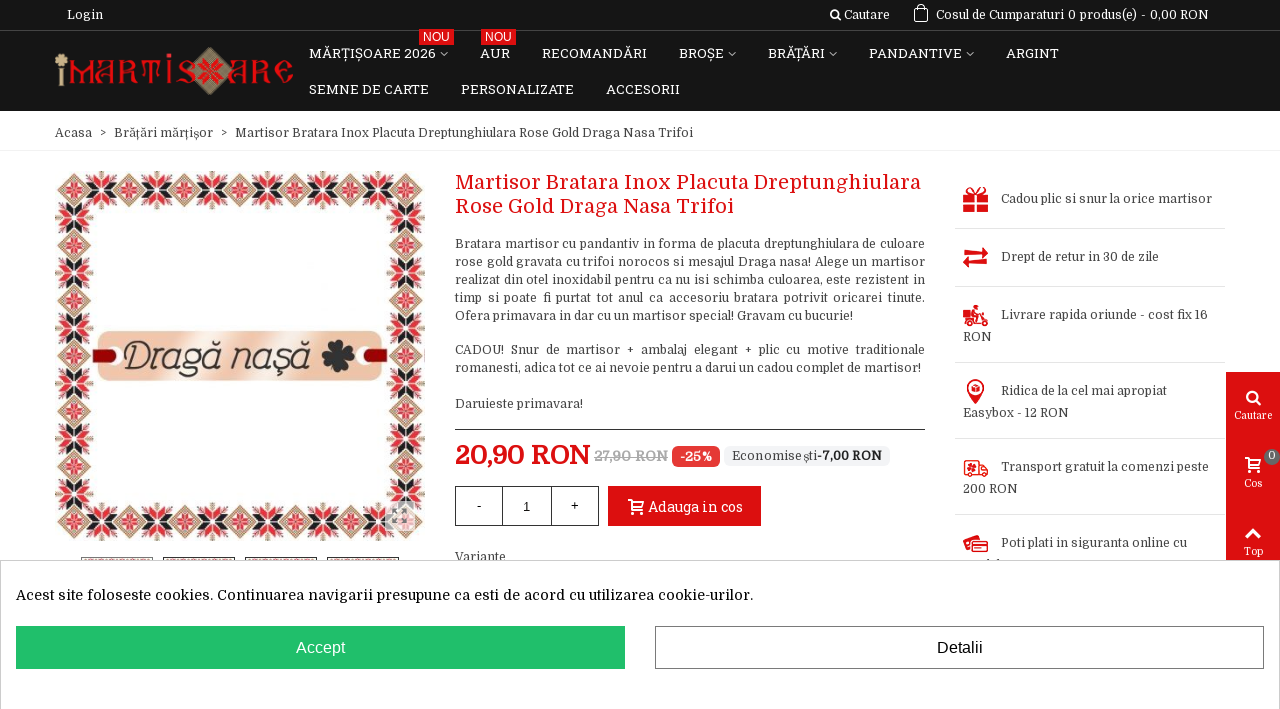

--- FILE ---
content_type: text/html; charset=utf-8
request_url: https://imartisoare.ro/bratari/8464-11428-martisor-personalizat-bratara-inox-placuta-dreptunghiulara-rose-gold-draga-nasa-trifoi.html
body_size: 46778
content:
<!doctype html>
<html lang="ro">

  <head>
	
	  
  <meta charset="utf-8">


  <meta http-equiv="x-ua-compatible" content="ie=edge">



  <link rel="canonical" href="https://imartisoare.ro/bratari/8464-martisor-personalizat-bratara-inox-placuta-dreptunghiulara-rose-gold-draga-nasa-trifoi.html">

  <title>Martisor Personalizat Bratara Inox Placuta Dreptunghiulara Rose Gold Draga Nasa Trifoi</title>
  <meta name="description" content="Bratara martisor cu pandantiv in forma de placuta dreptunghiulara de culoare rose gold gravata cu trifoi norocos si mesajul Draga nasa! Ofera primavara cu un martisor special.">
  <meta name="keywords" content="">
    

<!--st begin -->

    <meta name="viewport" content="width=device-width, minimum-scale=0.25, maximum-scale=5, initial-scale=1.0" />

    <meta property="og:type" content="product">
  <meta property="og:url" content="https://imartisoare.ro/bratari/8464-11428-martisor-personalizat-bratara-inox-placuta-dreptunghiulara-rose-gold-draga-nasa-trifoi.html">
  <meta name='cookiesplus-added' content='true'><script data-keepinline='true'>let cookiesplusCookieValue=null;if(window.cookiesplus_debug){debugger;}
for(let cookie of document.cookie.split(';')){let[cookieName,value]=cookie.trim().split('=');if(cookieName==='cookiesplus'){cookiesplusCookieValue=decodeURIComponent(value);break;}}
if(cookiesplusCookieValue===null){console.log('%ccookiesplus cookie doesn\'t exist','background: red; color: white');throw new Error('cookiesplus cookie not found');}
try{cookiesplusCookieValue=JSON.parse(cookiesplusCookieValue);}catch(e){console.error('Failed to parse cookiesplus cookie value',e);throw new Error('Invalid cookiesplus cookie value');}
const defaultConsents={'ad_storage':false,'ad_user_data':false,'ad_personalization':false,'analytics_storage':false,'functionality_storage':false,'personalization_storage':false,'security_storage':false,};Object.keys(defaultConsents).forEach(function(key){window[key]=false;});if(cookiesplusCookieValue&&cookiesplusCookieValue.consents){const cookiesplusConsents=Object.keys(cookiesplusCookieValue.consents).filter(v=>v.startsWith('cookiesplus-finality'));cookiesplusConsents.forEach(function(key){const consent_type=cookiesplusCookieValue.consent_mode?.[key]?.consent_type;if(typeof cookiesplusCookieValue.consents!=='undefined'&&typeof cookiesplusCookieValue.consents[key]!=='undefined'&&cookiesplusCookieValue.consents[key]==='on'&&consent_type){Object.entries(consent_type).forEach(([innerKey,value])=>{if(value){window[innerKey]=true;}});}});}
window.dataLayer=window.dataLayer||[];function gtag(){dataLayer.push(arguments);}
gtag('consent','default',{'ad_storage':'denied','ad_user_data':'denied','ad_personalization':'denied','analytics_storage':'denied','functionality_storage':'denied','personalization_storage':'denied','security_storage':'denied','wait_for_update':500});gtag('consent','update',{'ad_storage':window.ad_storage?'granted':'denied','ad_user_data':window.ad_user_data?'granted':'denied','ad_personalization':window.ad_personalization?'granted':'denied','analytics_storage':window.analytics_storage?'granted':'denied','functionality_storage':window.functionality_storage?'granted':'denied','personalization_storage':window.personalization_storage?'granted':'denied','security_storage':window.security_storage?'granted':'denied',});if(cookiesplusCookieValue.consent_mode){if(cookiesplusCookieValue.consent_mode['url_passthrough']!==undefined){gtag('set','url_passthrough',cookiesplusCookieValue.consent_mode['url_passthrough']);}
if(cookiesplusCookieValue.consent_mode['ads_data_redaction']!==undefined){gtag('set','ads_data_redaction',cookiesplusCookieValue.consent_mode['ads_data_redaction']);}}</script><meta property="og:title" content="Martisor Personalizat Bratara Inox Placuta Dreptunghiulara Rose Gold Draga Nasa Trifoi">
  <meta property="og:site_name" content="iMartisoare">
  <meta property="og:description" content="Bratara martisor cu pandantiv in forma de placuta dreptunghiulara de culoare rose gold gravata cu trifoi norocos si mesajul Draga nasa! Ofera primavara cu un martisor special.">
  <meta property="og:image" content="https://static.imartisoare.ro/34931-superlarge_default_2x/martisor-personalizat-bratara-inox-placuta-dreptunghiulara-rose-gold-draga-nasa-trifoi.jpg">
  <meta property="og:image:width" content="800">
  <meta property="og:image:height" content="800">
  <meta property="og:image:alt" content="Martisor Bratara Inox Placuta Dreptunghiulara Rose Gold Draga Nasa Trifoi">
  <meta property="product:pretax_price:amount" content="20.9">
  <meta property="product:pretax_price:currency" content="RON">
  <meta property="product:price:amount" content="20.9">
  <meta property="product:price:currency" content="RON">
  
<!--st end -->

  <link rel="icon" type="image/vnd.microsoft.icon" href="/img/favicon.ico?1535539532">
  <link rel="shortcut icon" type="image/x-icon" href="/img/favicon.ico?1535539532">
  <!--st begin -->
    <link rel="apple-touch-icon" sizes="57x57" href="https://static.imartisoare.ro/upload/stthemeeditor/1/touch-icon-iphone-57.png" />
      <link rel="apple-touch-icon" sizes="72x72" href="https://static.imartisoare.ro/upload/stthemeeditor/1/touch-icon-iphone-72.png" />
      <link rel="apple-touch-icon" sizes="114x114" href="https://static.imartisoare.ro/upload/stthemeeditor/1/touch-icon-iphone-114.png" />
      <link rel="apple-touch-icon" sizes="144x144" href="https://static.imartisoare.ro/upload/stthemeeditor/1/touch-icon-iphone-144.png" />
  
<!--st end -->

    <link rel="stylesheet" href="https://fonts.googleapis.com/css?family=Domine|Roboto+Slab|Open+Sans:regular|Roboto+Slab:regular" media="all">
  <link rel="stylesheet" href="https://imartisoare.ro/themes/panda/assets/cache/theme-326d1f.css" media="all">



    <link href="https://static.imartisoare.ro/modules/stthemeeditor/views/css/customer-s1.css" rel="stylesheet" media="all" />
  


  

  <script>
        var C_P_CMS_PAGE = 0;
        var C_P_CONSENT_DOWNLOAD = "https:\/\/imartisoare.ro\/module\/cookiesplus\/front";
        var C_P_COOKIE_CONFIG = {"1":{"cookies":[{"name":"cookiesplus"},{"name":"PrestaShop-#"}]},"3":{"consent_type":{"analytics_storage":"true"},"firingEvent":"","fb":true},"4":{"consent_type":{"ad_storage":"true","ad_user_data":"true","ad_personalization":"true"},"firingEvent":"","fb":true}};
        var C_P_COOKIE_VALUE = "{}";
        var C_P_DATE = "2026-01-18 04:56:49";
        var C_P_DISPLAY_AGAIN = 7;
        var C_P_DOMAIN = ".imartisoare.ro";
        var C_P_EXPIRY = 365;
        var C_P_FINALITIES_COUNT = 3;
        var C_P_NOT_AVAILABLE_OUTSIDE_EU = 1;
        var C_P_OVERLAY = "0";
        var C_P_OVERLAY_OPACITY = "0.5";
        var C_P_REFRESH = 0;
        var ETS_RV_CUSTOMER_IS_LOGGED = false;
        var ETS_RV_DEFAULT_RATE = 5;
        var ETS_RV_DESIGN_COLOR1 = 0;
        var ETS_RV_PRESS_ENTER_ENABLED = 0;
        var ETS_RV_QUESTION_ENABLED = 0;
        var ETS_RV_RECAPTCHA_ENABLED = 0;
        var ETS_RV_RECAPTCHA_FOR = ["review","comment","reply","qa","qa_answer","qa_comment"];
        var ETS_RV_RECAPTCHA_SITE_KEY = "6LemvrYZAAAAANF4Kd8U5DJgo8BKVt0LQKW8l3yh";
        var ETS_RV_RECAPTCHA_TYPE = "recaptcha_v2";
        var ETS_RV_RECAPTCHA_USER_REGISTERED = 1;
        var ETS_RV_RECAPTCHA_VALID = 0;
        var ETS_RV_REQUIRE_TITLE = 0;
        var ETS_RV_REVIEW_ENABLED = 1;
        var PS_ATTACHMENT_MAXIMUM_SIZE = 8388608;
        var PS_ATTACHMENT_MAXIMUM_SIZE_TEXT = "8 MB";
        var PS_COOKIE_SAMESITE = "Lax";
        var PS_COOKIE_SECURE = 1;
        var addJsDef = false;
        var addtocart_animation = 3;
        var back_office = 0;
        var click_on_header_cart = 0;
        var codwfeeplus_codproductid = "10433";
        var codwfeeplus_codproductreference = "COD";
        var codwfeeplus_is17 = true;
        var ets_rv_datetime_picker = "{\"prevText\":\"\",\"nextText\":\"\",\"dateFormat\":\"yy-mm-dd\",\"currentText\":\"Acum\",\"closeText\":\"Gata\",\"ampm\":false,\"amNames\":[\"AM\",\"A\"],\"pmNames\":[\"PM\",\"P\"],\"timeFormat\":\"hh:mm:ss tt\",\"timeSuffix\":\"\",\"timeOnlyTitle\":\"Choose time\",\"timeText\":\"Timp\",\"hourText\":\"Ora\",\"minuteText\":\"Minut\",\"maxDate\":\"2026-01-18 04:56:50\"}";
        var ets_rv_please_sign_dislike = "Please sign in or register to dislike";
        var ets_rv_please_sign_like = "Please sign in or register to like";
        var ets_rv_please_sign_question = "Please sign in or register to ask your question";
        var ets_rv_please_sign_review = "Please sign in or register to write your review";
        var file_is_to_large_text = "File is too large. Maximum size allowed: %s";
        var file_not_valid_text = "File type is not allowed";
        var hover_display_cp = 1;
        var isLogged = false;
        var language_code = "ro";
        var prestashop = {"cart":{"products":[],"totals":{"total":{"type":"total","label":"Total","amount":0,"value":"0,00\u00a0RON"},"total_including_tax":{"type":"total","label":"Total (TVA incl.)","amount":0,"value":"0,00\u00a0RON"},"total_excluding_tax":{"type":"total","label":"Total (fara TVA)","amount":0,"value":"0,00\u00a0RON"}},"subtotals":{"products":{"type":"products","label":"Subtotal","amount":0,"value":"0,00\u00a0RON"},"discounts":null,"shipping":{"type":"shipping","label":"Livrare","amount":0,"value":"Gratuit"},"tax":null},"products_count":0,"summary_string":"0 produse","labels":{"tax_short":"(inclusiv TVA)","tax_long":"(TVA inclus)"},"id_address_delivery":0,"id_address_invoice":0,"is_virtual":false,"vouchers":{"allowed":1,"added":[]},"discounts":[],"minimalPurchase":39.99589999999999889723767410032451152801513671875,"minimalPurchaseRequired":"Valoarea minima pentru o comanda este de 40,00\u00a0RON(+cost livrare). Totalul cosului actual este 0,00\u00a0RON. Va rugam sa adaugati produse pentru a atinge valoarea minima."},"currency":{"name":"leu rom\u00e2nesc","iso_code":"RON","iso_code_num":"946","sign":"RON"},"customer":{"lastname":null,"firstname":null,"email":null,"last_passwd_gen":null,"birthday":null,"newsletter":null,"newsletter_date_add":null,"ip_registration_newsletter":null,"optin":null,"website":null,"company":null,"siret":null,"ape":null,"outstanding_allow_amount":0,"max_payment_days":0,"note":null,"is_guest":0,"id_shop":null,"id_shop_group":null,"id_default_group":1,"date_add":null,"date_upd":null,"reset_password_token":null,"reset_password_validity":null,"id":null,"is_logged":false,"gender":{"type":null,"name":null,"id":null},"risk":{"name":null,"color":null,"percent":null,"id":null},"addresses":[]},"language":{"name":"Rom\u00e2n\u0103 (Romanian)","iso_code":"ro","locale":"ro-RO","language_code":"ro-ro","is_rtl":"0","date_format_lite":"Y-m-d","date_format_full":"Y-m-d H:i:s","id":2},"page":{"title":"","canonical":null,"meta":{"title":"Martisor Personalizat Bratara Inox Placuta Dreptunghiulara Rose Gold Draga Nasa Trifoi","description":"Bratara martisor cu pandantiv in forma de placuta dreptunghiulara de culoare rose gold gravata cu trifoi norocos si mesajul Draga nasa! Ofera primavara cu un martisor special.","keywords":"","robots":"index"},"page_name":"product","body_classes":{"lang-ro":true,"lang-rtl":false,"country-RO":true,"currency-RON":true,"layout-full-width":true,"page-product":true,"tax-display-disabled":true,"product-id-8464":true,"product-Martisor Bratara Inox Placuta Dreptunghiulara Rose Gold Draga Nasa Trifoi":true,"product-id-category-13":true,"product-id-manufacturer-3":true,"product-id-supplier-0":true,"product-available-for-order":true},"admin_notifications":[]},"shop":{"name":"iMartisoare","email":"contact@imartisoare.ro","registration_number":"","long":false,"lat":false,"logo":"\/img\/imartisoare-logo-1535539532.jpg","stores_icon":"\/img\/logo_stores.png","favicon":"\/img\/favicon.ico","favicon_update_time":"1535539532","address":{"formatted":"Rom\u00e2nia<br>iMartisoare","address1":"","address2":"","postcode":"","city":"","state":null,"country":"Rom\u00e2nia"},"phone":"","fax":""},"urls":{"base_url":"https:\/\/imartisoare.ro\/","current_url":"https:\/\/imartisoare.ro\/bratari\/8464-11428-martisor-personalizat-bratara-inox-placuta-dreptunghiulara-rose-gold-draga-nasa-trifoi.html","shop_domain_url":"https:\/\/imartisoare.ro","img_ps_url":"https:\/\/static.imartisoare.ro\/img\/","img_cat_url":"https:\/\/static.imartisoare.ro\/img\/c\/","img_lang_url":"https:\/\/static.imartisoare.ro\/img\/l\/","img_prod_url":"https:\/\/static.imartisoare.ro\/img\/p\/","img_manu_url":"https:\/\/static.imartisoare.ro\/img\/m\/","img_sup_url":"https:\/\/static.imartisoare.ro\/img\/su\/","img_ship_url":"https:\/\/static.imartisoare.ro\/img\/s\/","img_store_url":"https:\/\/static.imartisoare.ro\/img\/st\/","img_col_url":"https:\/\/static.imartisoare.ro\/img\/co\/","img_url":"https:\/\/static.imartisoare.ro\/themes\/panda\/assets\/img\/","css_url":"https:\/\/static.imartisoare.ro\/themes\/panda\/assets\/css\/","js_url":"https:\/\/static.imartisoare.ro\/themes\/panda\/assets\/js\/","pic_url":"https:\/\/static.imartisoare.ro\/upload\/","pages":{"address":"https:\/\/imartisoare.ro\/adresa","addresses":"https:\/\/imartisoare.ro\/adrese","authentication":"https:\/\/imartisoare.ro\/autentificare","cart":"https:\/\/imartisoare.ro\/cos","category":"https:\/\/imartisoare.ro\/index.php?controller=category","cms":"https:\/\/imartisoare.ro\/index.php?controller=cms","contact":"https:\/\/imartisoare.ro\/contact","discount":"https:\/\/imartisoare.ro\/reducere","guest_tracking":"https:\/\/imartisoare.ro\/urmarire-pentru-oaspeti","history":"https:\/\/imartisoare.ro\/istoric-comenzi","identity":"https:\/\/imartisoare.ro\/identitate","index":"https:\/\/imartisoare.ro\/","my_account":"https:\/\/imartisoare.ro\/contul-meu","order_confirmation":"https:\/\/imartisoare.ro\/confirmare-comanda","order_detail":"https:\/\/imartisoare.ro\/index.php?controller=order-detail","order_follow":"https:\/\/imartisoare.ro\/returnari","order":"https:\/\/imartisoare.ro\/comanda","order_return":"https:\/\/imartisoare.ro\/index.php?controller=order-return","order_slip":"https:\/\/imartisoare.ro\/nota-credit","pagenotfound":"https:\/\/imartisoare.ro\/pagina-negasita","password":"https:\/\/imartisoare.ro\/recuperare-parola","pdf_invoice":"https:\/\/imartisoare.ro\/index.php?controller=pdf-invoice","pdf_order_return":"https:\/\/imartisoare.ro\/index.php?controller=pdf-order-return","pdf_order_slip":"https:\/\/imartisoare.ro\/index.php?controller=pdf-order-slip","prices_drop":"https:\/\/imartisoare.ro\/reduceri-de-pret","product":"https:\/\/imartisoare.ro\/index.php?controller=product","search":"https:\/\/imartisoare.ro\/cautare","sitemap":"https:\/\/imartisoare.ro\/harta site","stores":"https:\/\/imartisoare.ro\/magazine","supplier":"https:\/\/imartisoare.ro\/furnizori","register":"https:\/\/imartisoare.ro\/autentificare?create_account=1","order_login":"https:\/\/imartisoare.ro\/comanda?login=1"},"theme_assets":"\/themes\/panda\/assets\/","actions":{"logout":"https:\/\/imartisoare.ro\/?mylogout="}},"configuration":{"display_taxes_label":false,"low_quantity_threshold":3,"is_b2b":false,"is_catalog":false,"show_prices":true,"opt_in":{"partner":false},"quantity_discount":{"type":"discount","label":"Reducere"},"voucher_enabled":1,"return_enabled":0,"number_of_days_for_return":14},"field_required":[],"breadcrumb":{"links":[{"title":"Acasa","url":"https:\/\/imartisoare.ro\/"},{"title":"Br\u0103\u021b\u0103ri m\u0103r\u021bi\u0219or","url":"https:\/\/imartisoare.ro\/13-bratari"},{"title":"Martisor Bratara Inox Placuta Dreptunghiulara Rose Gold Draga Nasa Trifoi","url":"https:\/\/imartisoare.ro\/bratari\/8464-martisor-personalizat-bratara-inox-placuta-dreptunghiulara-rose-gold-draga-nasa-trifoi.html"}],"count":3},"link":{"protocol_link":"https:\/\/","protocol_content":"https:\/\/"},"time":1768705009,"static_token":"dda09311fbcdf9cad985336a13c5617c","token":"e28aaff74c4d93f7855a081eddca3ae1"};
        var productCommentAbuseReportErrorMessage = "Sorry, your abuse report cannot be sent.";
        var productCommentPostErrorMessage = "Sorry, your review cannot be posted.";
        var productCommentUpdatePostErrorMessage = "Sorry, your review appreciation cannot be sent.";
        var stblogcomments_moderate = 1;
        var stgrecaptcha = {"invisible_v2":"1","site_key":"6LemvrYZAAAAANF4Kd8U5DJgo8BKVt0LQKW8l3yh","login_attempts":"5","theme":"light","type":"image","size":"normal","lang":"ro","logged_in":"1","no_connect":"1","news_delay":"1","login":{"enabled":"0","selector":"body#authentication #login-form .form_content_inner .form-group:last","html":"<div class=\"stgr_login stgr_box form-group form-group-small\"><div class=\"g-recaptcha\"><\/div><\/div>","append":"2"},"register":{"enabled":"1","selector":"body#authentication #customer-form .com_grid_view","html":"<div class=\"col-lg-12\"><div class=\"stgr_register stgr_box form-group form-group-small\"><div class=\"g-recaptcha\"><\/div><\/div><\/div>","append":"0"},"contact":{"enabled":"1","selector":".contact-form .form-fields","html":"<div class=\"stgr_contact stgr_box form-group\"><label class=\"form-control-label required\">Captcha<\/label><div><div class=\"g-recaptcha\"><\/div><\/div><\/div>","append":"0"},"opclogin":{"enabled":"0","selector":"body#checkout #login-form .form_content_inner .form-group:last","html":"<div class=\"stgr_opclogin stgr_box form-group form-group-small\"><div class=\"g-recaptcha\"><\/div><\/div>","append":"2"},"opcregister":{"enabled":"0","selector":"body#checkout #customer-form .form_content_inner","html":"<div class=\"stgr_opcregister stgr_box form-group form-group-small\"><div class=\"g-recaptcha\"><\/div><\/div>","append":"0"},"stnewsletter":{"enabled":"0","selector":".st_news_letter_form_inner","html":"<div class=\"stgr_stnewsletter stgr_box mt-2\"><div class=\"g-recaptcha\"><\/div><\/div>","append":"0"},"emailsubscription":{"enabled":"0","selector":".block_newsletter form .col-xs-12:first","html":"<div class=\"stgr_emailsubscription stgr_box col-xs-12 mt-1\"><div class=\"g-recaptcha\"><\/div><\/div>","append":"2"},"stproductcomments":{"enabled":"0","selector":"form[name=st_product_comment_reply_form] .form-group:last","html":"<div class=\"stgr_stproductcomments stgr_box form-group\"><div class=\"g-recaptcha\"><\/div><\/div>","append":"2"},"stblogcomments":{"enabled":"0","selector":"form[name=st_blog_comment_form] #comment_textarea","html":"<div class=\"stgr_stblogcomments stgr_box form-group\"><div class=\"g-recaptcha\"><\/div><\/div>","append":"1"},"forms":{"login":{"id":"login","val":1,"name":"Login form"},"register":{"id":"register","val":1,"name":"Register form"},"contact":{"id":"contact","val":1,"name":"Contact form"},"opclogin":{"id":"opclogin","val":1,"name":"One page checkout Login form"},"opcregister":{"id":"opcregister","val":1,"name":"One page checkout register form"},"stnewsletter":{"id":"stnewsletter","val":1,"name":"Newsletter popup"},"emailsubscription":{"id":"emailsubscription","val":1,"name":"Newsletter subscription"},"stproductcomments":{"id":"stproductcomments","val":1,"name":"Product comments"},"stblogcomments":{"id":"stblogcomments","val":1,"name":"Blog comments"}}};
        var stmywishlist_url = "https:\/\/imartisoare.ro\/module\/stwishlist\/mywishlist";
        var sttheme = {"cookie_domain":"imartisoare.ro","cookie_path":"\/","is_rtl":0,"is_mobile_device":false,"gallery_image_type":"medium_default","thumb_image_type":"small_default","responsive":"1","responsive_max":"2","product_view_swither":"0","infinite_scroll":"0","cate_pro_lazy":"0","sticky_column":"","filter_position":"","sticky_option":"4","product_thumbnails":"3","enable_zoom":"0","enable_thickbox":"1","retina":"1","sticky_mobile_header":"3","sticky_mobile_header_height":"50","use_mobile_header":"0","pro_image_column_md":"4","submemus_animation":"0","pro_quantity_input":"1","popup_vertical_fit":"1","pro_tm_slider":"0","pro_tm_slider_cate":"0","pro_images":[{"id_image":"34931","id_product":"8464","position":"1","cover":"1","hover":"0","id_lang":"2","legend":"","bySize":{"large_default":{"url":"https:\/\/static.imartisoare.ro\/34931-large_default\/martisor-personalizat-bratara-inox-placuta-dreptunghiulara-rose-gold-draga-nasa-trifoi.jpg","width":800,"height":800},"large_default_2x":{"url":"https:\/\/static.imartisoare.ro\/34931-large_default_2x\/martisor-personalizat-bratara-inox-placuta-dreptunghiulara-rose-gold-draga-nasa-trifoi.jpg","width":800,"height":800},"superlarge_default":{"url":"https:\/\/static.imartisoare.ro\/34931-superlarge_default\/martisor-personalizat-bratara-inox-placuta-dreptunghiulara-rose-gold-draga-nasa-trifoi.jpg","width":800,"height":800},"superlarge_default_2x":{"url":"https:\/\/static.imartisoare.ro\/34931-superlarge_default_2x\/martisor-personalizat-bratara-inox-placuta-dreptunghiulara-rose-gold-draga-nasa-trifoi.jpg","width":800,"height":800},"medium_default_2x":{"url":"https:\/\/static.imartisoare.ro\/34931-medium_default_2x\/martisor-personalizat-bratara-inox-placuta-dreptunghiulara-rose-gold-draga-nasa-trifoi.jpg","width":740,"height":740},"medium_default":{"url":"https:\/\/static.imartisoare.ro\/34931-medium_default\/martisor-personalizat-bratara-inox-placuta-dreptunghiulara-rose-gold-draga-nasa-trifoi.jpg","width":423,"height":423},"home_default":{"url":"https:\/\/static.imartisoare.ro\/34931-home_default\/martisor-personalizat-bratara-inox-placuta-dreptunghiulara-rose-gold-draga-nasa-trifoi.jpg","width":320,"height":320},"home_default_2x":{"url":"https:\/\/static.imartisoare.ro\/34931-home_default_2x\/martisor-personalizat-bratara-inox-placuta-dreptunghiulara-rose-gold-draga-nasa-trifoi.jpg","width":320,"height":320},"small_default_2x":{"url":"https:\/\/static.imartisoare.ro\/34931-small_default_2x\/martisor-personalizat-bratara-inox-placuta-dreptunghiulara-rose-gold-draga-nasa-trifoi.jpg","width":240,"height":240},"cart_default_2x":{"url":"https:\/\/static.imartisoare.ro\/34931-cart_default_2x\/martisor-personalizat-bratara-inox-placuta-dreptunghiulara-rose-gold-draga-nasa-trifoi.jpg","width":160,"height":160},"small_default":{"url":"https:\/\/static.imartisoare.ro\/34931-small_default\/martisor-personalizat-bratara-inox-placuta-dreptunghiulara-rose-gold-draga-nasa-trifoi.jpg","width":120,"height":120},"cart_default":{"url":"https:\/\/static.imartisoare.ro\/34931-cart_default\/martisor-personalizat-bratara-inox-placuta-dreptunghiulara-rose-gold-draga-nasa-trifoi.jpg","width":80,"height":80}}},{"id_image":"34932","id_product":"8464","position":"2","cover":null,"hover":"1","id_lang":"2","legend":"","bySize":{"large_default":{"url":"https:\/\/static.imartisoare.ro\/34932-large_default\/martisor-personalizat-bratara-inox-placuta-dreptunghiulara-rose-gold-draga-nasa-trifoi.jpg","width":800,"height":800},"large_default_2x":{"url":"https:\/\/static.imartisoare.ro\/34932-large_default_2x\/martisor-personalizat-bratara-inox-placuta-dreptunghiulara-rose-gold-draga-nasa-trifoi.jpg","width":800,"height":800},"superlarge_default":{"url":"https:\/\/static.imartisoare.ro\/34932-superlarge_default\/martisor-personalizat-bratara-inox-placuta-dreptunghiulara-rose-gold-draga-nasa-trifoi.jpg","width":800,"height":800},"superlarge_default_2x":{"url":"https:\/\/static.imartisoare.ro\/34932-superlarge_default_2x\/martisor-personalizat-bratara-inox-placuta-dreptunghiulara-rose-gold-draga-nasa-trifoi.jpg","width":800,"height":800},"medium_default_2x":{"url":"https:\/\/static.imartisoare.ro\/34932-medium_default_2x\/martisor-personalizat-bratara-inox-placuta-dreptunghiulara-rose-gold-draga-nasa-trifoi.jpg","width":740,"height":740},"medium_default":{"url":"https:\/\/static.imartisoare.ro\/34932-medium_default\/martisor-personalizat-bratara-inox-placuta-dreptunghiulara-rose-gold-draga-nasa-trifoi.jpg","width":423,"height":423},"home_default":{"url":"https:\/\/static.imartisoare.ro\/34932-home_default\/martisor-personalizat-bratara-inox-placuta-dreptunghiulara-rose-gold-draga-nasa-trifoi.jpg","width":320,"height":320},"home_default_2x":{"url":"https:\/\/static.imartisoare.ro\/34932-home_default_2x\/martisor-personalizat-bratara-inox-placuta-dreptunghiulara-rose-gold-draga-nasa-trifoi.jpg","width":320,"height":320},"small_default_2x":{"url":"https:\/\/static.imartisoare.ro\/34932-small_default_2x\/martisor-personalizat-bratara-inox-placuta-dreptunghiulara-rose-gold-draga-nasa-trifoi.jpg","width":240,"height":240},"cart_default_2x":{"url":"https:\/\/static.imartisoare.ro\/34932-cart_default_2x\/martisor-personalizat-bratara-inox-placuta-dreptunghiulara-rose-gold-draga-nasa-trifoi.jpg","width":160,"height":160},"small_default":{"url":"https:\/\/static.imartisoare.ro\/34932-small_default\/martisor-personalizat-bratara-inox-placuta-dreptunghiulara-rose-gold-draga-nasa-trifoi.jpg","width":120,"height":120},"cart_default":{"url":"https:\/\/static.imartisoare.ro\/34932-cart_default\/martisor-personalizat-bratara-inox-placuta-dreptunghiulara-rose-gold-draga-nasa-trifoi.jpg","width":80,"height":80}}},{"id_image":"62497","id_product":"8464","position":"3","cover":null,"hover":"0","id_lang":"2","legend":"","bySize":{"large_default":{"url":"https:\/\/static.imartisoare.ro\/62497-large_default\/martisor-personalizat-bratara-inox-placuta-dreptunghiulara-rose-gold-draga-nasa-trifoi.jpg","width":800,"height":800},"large_default_2x":{"url":"https:\/\/static.imartisoare.ro\/62497-large_default_2x\/martisor-personalizat-bratara-inox-placuta-dreptunghiulara-rose-gold-draga-nasa-trifoi.jpg","width":800,"height":800},"superlarge_default":{"url":"https:\/\/static.imartisoare.ro\/62497-superlarge_default\/martisor-personalizat-bratara-inox-placuta-dreptunghiulara-rose-gold-draga-nasa-trifoi.jpg","width":800,"height":800},"superlarge_default_2x":{"url":"https:\/\/static.imartisoare.ro\/62497-superlarge_default_2x\/martisor-personalizat-bratara-inox-placuta-dreptunghiulara-rose-gold-draga-nasa-trifoi.jpg","width":800,"height":800},"medium_default_2x":{"url":"https:\/\/static.imartisoare.ro\/62497-medium_default_2x\/martisor-personalizat-bratara-inox-placuta-dreptunghiulara-rose-gold-draga-nasa-trifoi.jpg","width":740,"height":740},"medium_default":{"url":"https:\/\/static.imartisoare.ro\/62497-medium_default\/martisor-personalizat-bratara-inox-placuta-dreptunghiulara-rose-gold-draga-nasa-trifoi.jpg","width":423,"height":423},"home_default":{"url":"https:\/\/static.imartisoare.ro\/62497-home_default\/martisor-personalizat-bratara-inox-placuta-dreptunghiulara-rose-gold-draga-nasa-trifoi.jpg","width":320,"height":320},"home_default_2x":{"url":"https:\/\/static.imartisoare.ro\/62497-home_default_2x\/martisor-personalizat-bratara-inox-placuta-dreptunghiulara-rose-gold-draga-nasa-trifoi.jpg","width":320,"height":320},"small_default_2x":{"url":"https:\/\/static.imartisoare.ro\/62497-small_default_2x\/martisor-personalizat-bratara-inox-placuta-dreptunghiulara-rose-gold-draga-nasa-trifoi.jpg","width":240,"height":240},"cart_default_2x":{"url":"https:\/\/static.imartisoare.ro\/62497-cart_default_2x\/martisor-personalizat-bratara-inox-placuta-dreptunghiulara-rose-gold-draga-nasa-trifoi.jpg","width":160,"height":160},"small_default":{"url":"https:\/\/static.imartisoare.ro\/62497-small_default\/martisor-personalizat-bratara-inox-placuta-dreptunghiulara-rose-gold-draga-nasa-trifoi.jpg","width":120,"height":120},"cart_default":{"url":"https:\/\/static.imartisoare.ro\/62497-cart_default\/martisor-personalizat-bratara-inox-placuta-dreptunghiulara-rose-gold-draga-nasa-trifoi.jpg","width":80,"height":80}}},{"id_image":"77147","id_product":"8464","position":"4","cover":null,"hover":"0","id_lang":"2","legend":"AUTO_LAST_BTGPDRG","bySize":{"large_default":{"url":"https:\/\/static.imartisoare.ro\/77147-large_default\/martisor-personalizat-bratara-inox-placuta-dreptunghiulara-rose-gold-draga-nasa-trifoi.jpg","width":800,"height":800},"large_default_2x":{"url":"https:\/\/static.imartisoare.ro\/77147-large_default_2x\/martisor-personalizat-bratara-inox-placuta-dreptunghiulara-rose-gold-draga-nasa-trifoi.jpg","width":800,"height":800},"superlarge_default":{"url":"https:\/\/static.imartisoare.ro\/77147-superlarge_default\/martisor-personalizat-bratara-inox-placuta-dreptunghiulara-rose-gold-draga-nasa-trifoi.jpg","width":800,"height":800},"superlarge_default_2x":{"url":"https:\/\/static.imartisoare.ro\/77147-superlarge_default_2x\/martisor-personalizat-bratara-inox-placuta-dreptunghiulara-rose-gold-draga-nasa-trifoi.jpg","width":800,"height":800},"medium_default_2x":{"url":"https:\/\/static.imartisoare.ro\/77147-medium_default_2x\/martisor-personalizat-bratara-inox-placuta-dreptunghiulara-rose-gold-draga-nasa-trifoi.jpg","width":740,"height":740},"medium_default":{"url":"https:\/\/static.imartisoare.ro\/77147-medium_default\/martisor-personalizat-bratara-inox-placuta-dreptunghiulara-rose-gold-draga-nasa-trifoi.jpg","width":423,"height":423},"home_default":{"url":"https:\/\/static.imartisoare.ro\/77147-home_default\/martisor-personalizat-bratara-inox-placuta-dreptunghiulara-rose-gold-draga-nasa-trifoi.jpg","width":320,"height":320},"home_default_2x":{"url":"https:\/\/static.imartisoare.ro\/77147-home_default_2x\/martisor-personalizat-bratara-inox-placuta-dreptunghiulara-rose-gold-draga-nasa-trifoi.jpg","width":320,"height":320},"small_default_2x":{"url":"https:\/\/static.imartisoare.ro\/77147-small_default_2x\/martisor-personalizat-bratara-inox-placuta-dreptunghiulara-rose-gold-draga-nasa-trifoi.jpg","width":240,"height":240},"cart_default_2x":{"url":"https:\/\/static.imartisoare.ro\/77147-cart_default_2x\/martisor-personalizat-bratara-inox-placuta-dreptunghiulara-rose-gold-draga-nasa-trifoi.jpg","width":160,"height":160},"small_default":{"url":"https:\/\/static.imartisoare.ro\/77147-small_default\/martisor-personalizat-bratara-inox-placuta-dreptunghiulara-rose-gold-draga-nasa-trifoi.jpg","width":120,"height":120},"cart_default":{"url":"https:\/\/static.imartisoare.ro\/77147-cart_default\/martisor-personalizat-bratara-inox-placuta-dreptunghiulara-rose-gold-draga-nasa-trifoi.jpg","width":80,"height":80}}}]};
        var stwish_pros = [];
        var wrongemailaddress_stnewsletter = "Invalid email address";
      </script>


<!--st end -->

  <style>#multilink_83 .st_custom_link_icon {font-size:20px;}</style>
<style>
#st_ma_6 .cate_label,#st_mo_ma_6 .cate_label{background-color:#004e09;}#st_ma_15 .cate_label,#st_mo_ma_15 .cate_label{color:#ffffff;}#st_ma_15 .cate_label,#st_mo_ma_15 .cate_label{background-color:#009e35;}#st_mega_menu_wrap #st_ma_35:hover, #st_mega_menu_wrap #st_menu_35.current .ma_level_0,#st_mega_menu_column_block #st_ma_35:hover, #st_mega_menu_column_block #st_menu_35.current .ma_level_0,#st_mega_menu_wrap #st_menu_block_35 a:hover,#st_mega_menu_column_block #st_menu_block_35 a:hover{color:#ffffff;}#st_ma_35 .cate_label,#st_mo_ma_35 .cate_label{background-color:#DC0f0f;}#st_ma_39 .cate_label,#st_mo_ma_39 .cate_label{color:#FFFFFF;}#st_ma_39 .cate_label,#st_mo_ma_39 .cate_label{background-color:#DC0F0F;}#st_ma_40 .cate_label,#st_mo_ma_40 .cate_label{color:#FFFFFF;}#st_ma_40 .cate_label,#st_mo_ma_40 .cate_label{background-color:#DC0F0F;}
</style>
<style>.st_swiper_block_33 .st_image_layered_description_inner{background: #3b3b3b;background:rgba(59,59,59,0.8);}.st_swiper_block_36 .st_image_layered_description_inner{background: #ffffff;background:rgba(255,255,255,0.8);}.st_swiper_block_39 .st_image_layered_description_inner{background: #ffffff;background:rgba(255,255,255,0.8);}.st_swiper_block_40 .st_image_layered_description, a.st_swiper_block_40 , .st_swiper_block_40 .st_image_layered_description a{color:#ffffff;} .st_swiper_block_40 .separater{border-color:#ffffff;}.st_swiper_block_41 .st_image_layered_description, a.st_swiper_block_41 , .st_swiper_block_41 .st_image_layered_description a{color:#ffffff;} .st_swiper_block_41 .separater{border-color:#ffffff;}.st_swiper_block_42 .st_image_layered_description, a.st_swiper_block_42 , .st_swiper_block_42 .st_image_layered_description a{color:#ffffff;} .st_swiper_block_42 .separater{border-color:#ffffff;}#st_swiper_33 .swiper-pagination-bullet-active, #st_swiper_33 .swiper-pagination-progress .swiper-pagination-progressbar{background-color:#ffffff;}#st_swiper_33 .swiper-pagination-st-round .swiper-pagination-bullet.swiper-pagination-bullet-active{background-color:#ffffff;border-color:#ffffff;}#st_swiper_33 .swiper-pagination-st-round .swiper-pagination-bullet.swiper-pagination-bullet-active span{background-color:#ffffff;}</style>
<style>#steasy_column_5184{padding-top: 0px;}#steasy_column_5184{padding-bottom: 0px;}#steasy_column_5185{padding-top: 0px;}#steasy_column_5185{padding-bottom: 0px;}#steasy_element_6771 .easy_icon_with_text_3_2 .easy_icon{color: #ffffff;}#steasy_element_6771 .easy_icon_with_text_3_2:hover .easy_icon{background-color: #444444;}#steasy_element_6771 .easy_icon_with_text_3_2 .easy_icon{border-radius: 100px;}#steasy_element_6771 .easy_icon_with_text_3_2 .easy_icon{font-size: 40px;}#steasy_element_6771 .easy_icon_with_text_3_2 .easy_header{color: #666666;}#steasy_element_6771 .easy_icon_with_text_3_2 .easy_header{font-size: 14px;}#steasy_element_6771 .easy_icon_with_text_3_2 .easy_header{font-family: Roboto Slab;}#steasy_element_6771 .easy_icon_with_text_3_2 .easy_header{font-weight:normal;}#steasy_element_6771 .easy_icon_with_text_3_2 .easy_text{color: #444444;}#steasy_element_6772 .easy_icon_with_text_3_2 .easy_icon{color: #ffffff;}#steasy_element_6772 .easy_icon_with_text_3_2:hover .easy_icon{background-color: #444444;}#steasy_element_6772 .easy_icon_with_text_3_2 .easy_icon{border-radius: 100px;}#steasy_element_6772 .easy_icon_with_text_3_2 .easy_icon{font-size: 40px;}#steasy_element_6772 .easy_icon_with_text_3_2 .easy_header{color: #666666;}#steasy_element_6772 .easy_icon_with_text_3_2 .easy_header{font-size: 14px;}#steasy_element_6772 .easy_icon_with_text_3_2 .easy_header{font-family: Roboto Slab;}#steasy_element_6772 .easy_icon_with_text_3_2 .easy_header{font-weight:normal;}#steasy_element_6772 .easy_icon_with_text_3_2 .easy_text{color: #444444;}#steasy_element_6773 .easy_icon_with_text_3_2 .easy_icon{color: #ffffff;}#steasy_element_6773 .easy_icon_with_text_3_2:hover .easy_icon{background-color: #444444;}#steasy_element_6773 .easy_icon_with_text_3_2 .easy_icon{border-radius: 100px;}#steasy_element_6773 .easy_icon_with_text_3_2 .easy_icon{font-size: 40px;}#steasy_element_6773 .easy_icon_with_text_3_2 .easy_header{color: #666666;}#steasy_element_6773 .easy_icon_with_text_3_2 .easy_header{font-size: 14px;}#steasy_element_6773 .easy_icon_with_text_3_2 .easy_header{font-family: Roboto Slab;}#steasy_element_6773 .easy_icon_with_text_3_2 .easy_header{font-weight:normal;}#steasy_element_6773 .easy_icon_with_text_3_2 .easy_text{color: #444444;}#easycontent_853 .style_content, #easycontent_853 .style_content a{color:#444444;} #easycontent_853 .icon_line:after, #easycontent_853 .icon_line:before{background-color:#444444;} #easycontent_853 .line{border-color:#444444;}#steasy_column_5186{padding-top: 0px;}#steasy_column_5186{padding-bottom: 0px;}#steasy_column_5187{padding-top: 0px;}#steasy_column_5187{padding-bottom: 0px;}#steasy_column_5187 .stsocial_list a .social_wrap{font-size: 26px;}#easycontent_881 {padding-top:100px;}#easycontent_881 {padding-bottom:100px;}#steasy_column_5372{padding-top: 0px;}#steasy_column_5372{padding-bottom: 0px;}</style>
<style>.stfeaturedslider_container .product_list.grid .product_list_item{padding-left:8px;padding-right:8px;}.stfeaturedslider_container .product_list.grid{margin-left:-8px;margin-right:-8px;}.stfeaturedslider_container .ajax_block_product .price{color:#dc0f0f;}.stfeaturedslider_container .pro_outer_box .pro_second_box{background-color:#151515;}</style>
<style>body#module-stblog-default .header-container { margin-bottom: 20px; }.block_blog .s_title_block a{font-size: 16px;}.is_blog .title_style_0 .flex_child,.is_blog .title_style_2 .flex_child,.is_blog .title_style_3 .flex_child{background-image: none;}.products_sldier_swiper .block_blog .pro_outer_box:hover .pro_second_box,.product_list.grid .block_blog .pro_outer_box:hover .pro_second_box{ background-color: #ffffff; }</style>
<style>.st_banner_block_1 .st_image_layered_description, a.st_banner_block_1 , .st_banner_block_1 .st_image_layered_description a{color:#ffffff;} .st_banner_block_1 .separater{border-color:#ffffff;}.st_banner_block_2 .st_image_layered_description, a.st_banner_block_2 , .st_banner_block_2 .st_image_layered_description a{color:#ffffff;} .st_banner_block_2 .separater{border-color:#ffffff;}.st_banner_block_3 .st_image_layered_description, a.st_banner_block_3 , .st_banner_block_3 .st_image_layered_description a{color:#ffffff;} .st_banner_block_3 .separater{border-color:#ffffff;}.st_banner_block_4 .st_image_layered_description, a.st_banner_block_4 , .st_banner_block_4 .st_image_layered_description a{color:#ffffff;} .st_banner_block_4 .separater{border-color:#ffffff;}.st_banner_block_8 .st_image_layered_description_inner{background: #9B7B64;background:rgba(155,123,100,0.8);}.st_banner_block_16 .st_image_layered_description .btn:hover{color:#444444!important;}.st_banner_block_20 .st_image_layered_description_inner{background: #ffffff;background:rgba(255,255,255,0.8);}.st_banner_block_30 .st_image_layered_description, a.st_banner_block_30 , .st_banner_block_30 .st_image_layered_description a{color:#ffffff;} .st_banner_block_30 .separater{border-color:#ffffff;}.st_banner_block_31 .st_image_layered_description, a.st_banner_block_31 , .st_banner_block_31 .st_image_layered_description a{color:#ffffff;} .st_banner_block_31 .separater{border-color:#ffffff;}.st_banner_block_32 .st_image_layered_description_inner{background: #B39A64;background:rgba(179,154,100,0.8);}.st_banner_block_42 .st_image_layered_description, a.st_banner_block_42 , .st_banner_block_42 .st_image_layered_description a{color:#ffffff;} .st_banner_block_42 .separater{border-color:#ffffff;}.st_banner_block_43 .st_image_layered_description, a.st_banner_block_43 , .st_banner_block_43 .st_image_layered_description a{color:#ffffff;} .st_banner_block_43 .separater{border-color:#ffffff;}.st_banner_block_44 .st_image_layered_description, a.st_banner_block_44 , .st_banner_block_44 .st_image_layered_description a{color:#ffffff;} .st_banner_block_44 .separater{border-color:#ffffff;}.st_banner_block_48 .st_image_layered_description, a.st_banner_block_48 , .st_banner_block_48 .st_image_layered_description a{color:#ffffff;} .st_banner_block_48 .separater{border-color:#ffffff;}.st_banner_block_49 .st_image_layered_description, a.st_banner_block_49 , .st_banner_block_49 .st_image_layered_description a{color:#ffffff;} .st_banner_block_49 .separater{border-color:#ffffff;}.st_banner_block_50 .st_image_layered_description, a.st_banner_block_50 , .st_banner_block_50 .st_image_layered_description a{color:#ffffff;} .st_banner_block_50 .separater{border-color:#ffffff;}.st_banner_block_54 .st_image_layered_description_inner{background: #9B7B64;background:rgba(155,123,100,0.8);}.st_banner_block_56 .st_image_layered_description .btn:hover{color:#444444!important;}</style>
<style>#st_news_letter_1 .st_news_letter_form_inner{max-width:258px;}#st_news_letter_1 .st_news_letter_input{height:35px;}#st_news_letter_1 .input-group-with-border{border-color:#444444;}#st_news_letter_container_2 {background-color:#F8F8F8;}#st_news_letter_2 .st_news_letter_form_inner{max-width:450px;}#st_news_letter_2 .st_news_letter_input{height:35px;}#st_news_letter_2 .input-group-with-border{border-color:#444444;}#st_news_letter_2 .st_news_letter_submit{color:#ffffff;}#st_news_letter_2 .st_news_letter_submit{background-color:#444444;}#st_news_letter_2 .st_news_letter_submit:hover{color:#1ABC9C;}#st_news_letter_2 .st_news_letter_box{padding-top:80px;}#st_news_letter_2 .st_news_letter_box{padding-bottom:80px;}#st_news_letter_3 {background-image: url(https://static.imartisoare.ro/upload/stnewsletter/5016fc15f31df674d60b48476b7568c4.jpg);}#st_news_letter_popup_3 .modal-dialog{max-width:650px;}#st_news_letter_3 .input-group-with-border{border-color:#444444;}#st_news_letter_3 .st_news_letter_submit{color:#ffffff;}#st_news_letter_3 .st_news_letter_submit{background-color:#444444;}#st_news_letter_3 .st_news_letter_box{padding-top:60px;}#st_news_letter_3 .st_news_letter_box{padding-bottom:60px;}#st_news_letter_3 .st_news_letter_box{padding-right:5%;}#st_news_letter_3 .st_news_letter_box{padding-left:30%;}#st_news_letter_4 {background-image: url(https://static.imartisoare.ro/upload/stnewsletter/5016fc15f31df674d60b48476b7568c4.jpg);}#st_news_letter_popup_4 .modal-dialog{max-width:650px;}#st_news_letter_4 .input-group-with-border{border-color:#444444;}#st_news_letter_4 .st_news_letter_submit{color:#ffffff;}#st_news_letter_4 .st_news_letter_submit{background-color:#444444;}#st_news_letter_4 .st_news_letter_box{padding-top:60px;}#st_news_letter_4 .st_news_letter_box{padding-bottom:60px;}#st_news_letter_4 .st_news_letter_box{padding-right:5%;}#st_news_letter_4 .st_news_letter_box{padding-left:30%;}#st_news_letter_popup_5 .modal-dialog{max-width:650px;}#st_news_letter_6 .input-group-with-border{border-color:#444444;}#st_news_letter_7 .st_news_letter_form_inner{max-width:320px;}#st_news_letter_7 .st_news_letter_input{height:35px;}#st_news_letter_7 .input-group-with-border{border-color:#ADADAD;}#st_news_letter_8 .input-group-with-border{border-color:#444444;}#st_news_letter_popup_9 .modal-dialog{max-width:630px;}#st_news_letter_9 .st_news_letter_form_inner{max-width:300px;}#st_news_letter_9 .st_news_letter_box{padding-bottom:10px;}#st_news_letter_10 {background-image: url(https://static.imartisoare.ro/upload/stnewsletter/4bb69a45d76d832480f7cce1ba18deb7.jpg);}#st_news_letter_10{color:#ffffff;}#st_news_letter_10 .st_news_letter_form_inner{max-width:320px;}#st_news_letter_10 .input-group-with-border{border-color:#ADADAD;}#st_news_letter_10 .st_news_letter_box{padding-top:20px;}#st_news_letter_10 .st_news_letter_box{padding-bottom:20px;}#st_news_letter_10 .st_news_letter_box{padding-right:10%;}#st_news_letter_10 .st_news_letter_box{padding-left:10%;}#st_news_letter_11 .st_news_letter_form_inner{max-width:460px;}#st_news_letter_11 .st_news_letter_input{height:35px;}#st_news_letter_11 .input-group-with-border{border-color:#f2f2f2;}#st_news_letter_12 {background-image: url(https://static.imartisoare.ro/upload/stnewsletter/a3e97966446b07ddfc0f40eb8585a708.jpg);}#st_news_letter_popup_12 .modal-dialog{max-width:650px;}#st_news_letter_12{color:#ffffff;}#st_news_letter_12 .st_news_letter_box{padding-top:90px;}#st_news_letter_12 .st_news_letter_box{padding-bottom:90px;}#st_news_letter_13 .st_news_letter_form_inner{max-width:500px;}#st_news_letter_13 .st_news_letter_input{height:46px;}#st_news_letter_13 .st_news_letter_input{background-color:#3E3E3E;}#st_news_letter_13 .input-group-with-border{border-color:#333333;}#st_news_letter_13 .st_news_letter_submit{color:#ffffff;}#st_news_letter_13 .st_news_letter_submit{background-color:#3E3E3E;}#st_news_letter_13 .st_news_letter_submit:hover{color:#fff0ac;}#st_news_letter_13 .st_news_letter_box{padding-top:20px;}#st_news_letter_13 .st_news_letter_box{padding-bottom:20px;}#st_news_letter_14 .input-group-with-border{border-color:#444444;}#st_news_letter_14 .st_news_letter_submit{color:#444444;}#st_news_letter_14 .st_news_letter_submit{background-color:#ffffff;}#st_news_letter_14 .st_news_letter_submit:hover{color:#ffffff;}#st_news_letter_14 .st_news_letter_submit:hover{background-color:#444444;}#st_news_letter_container_15 {background-color:#F8F8F8;}#st_news_letter_15 .st_news_letter_form_inner{max-width:450px;}#st_news_letter_15 .st_news_letter_input{height:35px;}#st_news_letter_15 .input-group-with-border{border-color:#444444;}#st_news_letter_15 .st_news_letter_submit{color:#ffffff;}#st_news_letter_15 .st_news_letter_submit{background-color:#444444;}#st_news_letter_15 .st_news_letter_submit:hover{color:#1ABC9C;}#st_news_letter_15 .st_news_letter_box{padding-top:80px;}#st_news_letter_15 .st_news_letter_box{padding-bottom:80px;}#st_news_letter_container_16 {background-color:#F9F9F9;}#st_news_letter_16 .st_news_letter_form_inner{max-width:450px;}#st_news_letter_16 .st_news_letter_input{height:35px;}#st_news_letter_16 .input-group-with-border{border-color:#444444;}#st_news_letter_16 .st_news_letter_submit{color:#ffffff;}#st_news_letter_16 .st_news_letter_submit{background-color:#444444;}#st_news_letter_16 .st_news_letter_submit:hover{color:#C57959;}#st_news_letter_16 .st_news_letter_box{padding-top:68px;}#st_news_letter_16 .st_news_letter_box{padding-bottom:38px;}#st_news_letter_container_16 {margin-bottom:0px;}#st_news_letter_popup_19 .modal-dialog{max-width:650px;}#st_news_letter_20 .input-group-with-border{border-color:#444444;}#st_news_letter_21 {background-image: url(https://static.imartisoare.ro/upload/stnewsletter/5016fc15f31df674d60b48476b7568c4.jpg);}#st_news_letter_popup_21 .modal-dialog{max-width:650px;}#st_news_letter_21 .input-group-with-border{border-color:#444444;}#st_news_letter_21 .st_news_letter_submit{color:#ffffff;}#st_news_letter_21 .st_news_letter_submit{background-color:#444444;}#st_news_letter_21 .st_news_letter_box{padding-top:60px;}#st_news_letter_21 .st_news_letter_box{padding-bottom:60px;}#st_news_letter_21 .st_news_letter_box{padding-right:5%;}#st_news_letter_21 .st_news_letter_box{padding-left:30%;}#st_news_letter_22 .st_news_letter_form_inner{max-width:260px;}#st_news_letter_22 .st_news_letter_input{background-color:#EDEDED;}#st_news_letter_22 .input-group-with-border{border-color:#EDEDED;}#st_news_letter_22 .st_news_letter_submit{background-color:#EDEDED;}#st_news_letter_22 .st_news_letter_submit:hover{color:#99A776;}#st_news_letter_23 {background-image: url(https://static.imartisoare.ro/upload/stnewsletter/5016fc15f31df674d60b48476b7568c4.jpg);}#st_news_letter_popup_23 .modal-dialog{max-width:650px;}#st_news_letter_23 .input-group-with-border{border-color:#444444;}#st_news_letter_23 .st_news_letter_submit{color:#ffffff;}#st_news_letter_23 .st_news_letter_submit{background-color:#444444;}#st_news_letter_23 .st_news_letter_box{padding-top:60px;}#st_news_letter_23 .st_news_letter_box{padding-bottom:60px;}#st_news_letter_23 .st_news_letter_box{padding-right:5%;}#st_news_letter_23 .st_news_letter_box{padding-left:30%;}</style>
<style>.countdown_timer.countdown_style_0 div{padding-top:11px;padding-bottom:11px;}.countdown_timer.countdown_style_0 div span{height:22px;line-height:22px;}.countdown_timer.countdown_style_0 div{border-right:none;}</style>
<script>
//<![CDATA[

var s_countdown_all = 0;
var s_countdown_id_products = []; 
var s_countdown_style = 0; 
var s_countdown_lang = new Array();
s_countdown_lang['day'] = "day";
s_countdown_lang['days'] = "days";
s_countdown_lang['hrs'] = "ore";
s_countdown_lang['min'] = "min";
s_countdown_lang['sec'] = "sec";

//]]>
</script>
<style>#st_notification_1 {padding-top:4px;padding-bottom:4px;}#st_notification_1 {padding-left:6px;padding-right:6px;}#st_notification_1 .style_content, #st_notification_1 .style_content a{color:#ffffff;}#st_notification_1 .st_notification_close_inline{color:#ffffff;}#st_notification_1 .style_content a:hover{color:#DC0f0f;}#st_notification_1 {background:rgba(220,15,15,1);}#st_notification_1 .style_content .notification_buttons .btn{color:#ffffff;}#st_notification_1 .style_content .notification_buttons .btn{border-color:#ffffff;}#st_notification_1 .style_content .notification_buttons .btn:hover{color:#444444;}#st_notification_1 .style_content .notification_buttons .btn:hover{border-color:#ffffff;}#st_notification_1 .style_content .notification_buttons .btn:hover{-webkit-box-shadow: none; box-shadow: none;background-color: #ffffff;}#st_notification_2 {padding-top:10px;padding-bottom:10px;}#st_notification_2 {padding-left:10px;padding-right:10px;}#st_notification_2 .style_content, #st_notification_2 .style_content a{color:#ffffff;}#st_notification_2 .st_notification_close_inline{color:#ffffff;}#st_notification_2 {background:rgba(0,0,0,0.6);}#st_notification_2 .style_content .notification_buttons .btn{color:#ffffff;}#st_notification_2 .style_content .notification_buttons .btn{background-color:#000000;border-color:#000000;}#st_notification_3 {padding-top:4px;padding-bottom:4px;}#st_notification_3 {padding-left:6px;padding-right:6px;}#st_notification_3 .style_content, #st_notification_3 .style_content a{color:#999999;}#st_notification_3 .st_notification_close_inline{color:#999999;}#st_notification_3 .style_content a:hover{color:#E54D26;}#st_notification_3 {background:rgba(51,51,51,1);}#st_notification_3 .style_content .notification_buttons .btn{color:#ffffff;}#st_notification_3 .style_content .notification_buttons .btn{border-color:#ffffff;}#st_notification_3 .style_content .notification_buttons .btn:hover{color:#444444;}#st_notification_3 .style_content .notification_buttons .btn:hover{border-color:#ffffff;}#st_notification_3 .style_content .notification_buttons .btn:hover{-webkit-box-shadow: none; box-shadow: none;background-color: #ffffff;}#st_notification_4{max-width:320px;}#st_notification_4 {padding-top:60px;padding-bottom:60px;}#st_notification_4 {padding-left:20px;padding-right:20px;}#st_notification_4 {background-image:url(https://static.imartisoare.ro/upload/stnotification/demo3notificationbg.jpg);background-repeat: no-repeat; background-size: cover; background-position: center top;}#st_notification_4{-webkit-box-shadow: 0px 0px 4px rgba(0,0,0,0.80); -moz-box-shadow: 0px 0px 4px rgba(0,0,0,0.80); box-shadow: 0px 0px 4px rgba(0,0,0,0.80); }#st_notification_5 {padding-top:6px;padding-bottom:6px;}#st_notification_5 {background:rgba(242,242,242,1);}#st_notification_5 .style_content .notification_buttons .btn{color:#ffffff;}#st_notification_5 .style_content .notification_buttons .btn{background-color:#ED475B;border-color:#ED475B;}#st_notification_5{-webkit-box-shadow: 0px 0px 4px rgba(0,0,0,0.60); -moz-box-shadow: 0px 0px 4px rgba(0,0,0,0.60); box-shadow: 0px 0px 4px rgba(0,0,0,0.60); }#st_notification_6{max-width:153px;}#st_notification_6{margin-top:-200px;}#st_notification_6 {padding-top:0px;padding-bottom:0px;}#st_notification_6 {padding-left:0px;padding-right:0px;}#st_notification_7 {padding-top:10px;padding-bottom:10px;}#st_notification_7 {padding-left:10px;padding-right:10px;}#st_notification_7 .style_content, #st_notification_7 .style_content a{color:#ffffff;}#st_notification_7 .st_notification_close_inline{color:#ffffff;}#st_notification_7 {background:rgba(0,0,0,0.6);}#st_notification_7 .style_content .notification_buttons .btn{color:#ffffff;}#st_notification_7 .style_content .notification_buttons .btn{background-color:#000000;border-color:#000000;}#st_notification_8{max-width:680px;}#st_notification_8{margin-left:-340px;}#st_notification_8 {padding-top:30px;padding-bottom:30px;}#st_notification_8 .style_content, #st_notification_8 .style_content a{color:#ffffff;}#st_notification_8 .st_notification_close_inline{color:#ffffff;}#st_notification_8 {background:rgba(68,68,68,1);}#st_notification_8 {background-image:url(https://static.imartisoare.ro/upload/stnotification/demo14notificationbg.jpg);background-repeat: no-repeat; background-size: cover; background-position: center top;}#st_notification_8{-webkit-box-shadow: 0px 0px 4px rgba(0,0,0,0.80); -moz-box-shadow: 0px 0px 4px rgba(0,0,0,0.80); box-shadow: 0px 0px 4px rgba(0,0,0,0.80); }#st_notification_9 {padding-top:4px;padding-bottom:4px;}#st_notification_9 {padding-left:6px;padding-right:6px;}#st_notification_9 .style_content, #st_notification_9 .style_content a{color:#FFFFFF;}#st_notification_9 .st_notification_close_inline{color:#FFFFFF;}#st_notification_9 {background:rgba(220,15,15,1);}#st_notification_9 .style_content .notification_buttons .btn{color:#ffffff;}#st_notification_9 .style_content .notification_buttons .btn{border-color:#ffffff;}#st_notification_9 .style_content .notification_buttons .btn:hover{color:#444444;}#st_notification_9 .style_content .notification_buttons .btn:hover{border-color:#ffffff;}#st_notification_9 .style_content .notification_buttons .btn:hover{-webkit-box-shadow: none; box-shadow: none;background-color: #ffffff;}#st_notification_10 .style_content, #st_notification_10 .style_content a{color:#FFFFFF;}#st_notification_10 .st_notification_close_inline{color:#FFFFFF;}#st_notification_10 {background:rgba(220,15,15,1);}#st_notification_10 .style_content .notification_buttons .btn{color:#DC0F0F;}#st_notification_10 .style_content .notification_buttons .btn{background-color:#FFFFFF;border-color:#FFFFFF;}</style>
<style> .breadcrumb_spacing{height:20px;} #page_banner_container_1 {padding-top: 8px;} #page_banner_container_1 {padding-bottom: 8px;} #page_banner_container_1 {margin-top:5px;}</style>
<style>.pc_slider_block_container .nav-tabs .nav-link{color: #ffffff;}.pc_slider_block_container .nav-tabs .nav-link:hover, .pc_slider_block_container .nav-tabs .nav-link.active{color: #dc0f0f;}.pc_slider_block_container .nav-tabs .nav-link{background-color: #151515;}.pc_slider_block_container .nav-tabs .nav-link:hover, .pc_slider_block_container .nav-tabs .nav-link.active{background-color: #151515;}.pc_slider_block_container .sttab_2_3 .nav-tabs{border-bottom-color: #E3E3E3;}.pc_slider_block_container .sttab_2_3 .nav-link{border-bottom-color: #E3E3E3;}.pc_slider_block_container .sttab_2_3 .nav-tabs, .pc_slider_block_container .sttab_2_3 .nav-tabs .nav-link{border-bottom-width: 0px;border-bottom-style: solid;}.pc_slider_block_container .sttab_2_3 .nav-tabs .nav-item{margin-bottom: -0px;}.pc_slider_block_container .nav-tabs .nav-link{font-size: 18px;}</style>
<style>.strelatedproducts_container.products_container .title_block_inner{color:#ff3a4f;}</style>
<style>.st-menu{width:320px;}.open_bar_right #rightbar{right: 320px;}.open_bar_left #leftbar{left: 320px;}.is_rtl .open_bar_right #rightbar{right: auto;left: 320px;}.is_rtl .open_bar_left #leftbar{left:auto;right: 320px;}.st-effect-0.open_bar_right .st-pusher {-webkit-transform: translate3d(-320px, 0, 0); transform: translate3d(-320px, 0, 0); } .st-effect-0.open_bar_left .st-pusher {-webkit-transform: translate3d(320px, 0, 0); transform: translate3d(320px, 0, 0); } .is_rtl .st-effect-0.open_bar_right .st-pusher {-webkit-transform: translate3d(320px, 0, 0); transform: translate3d(320px, 0, 0); } .is_rtl .st-effect-0.open_bar_left .st-pusher {-webkit-transform: translate3d(-320px, 0, 0); transform: translate3d(-320px, 0, 0); }#rightbar_125 .icon_wrap{color:#ffffff}#side_search{right: 0; left: auto; border-left-width: 4px;border-right-width: 0;}.is_rtl #side_search{left: 0; right: auto;border-left-width:0;border-right-width: 4px;}#side_search .st-menu-header .close_right_side{left: 4px; right: auto;}.is_rtl #side_search .st-menu-header .close_right_side{left: auto; right: 4px;}#rightbar_133 .icon_wrap{color:#ffffff}#rightbar_133 .icon_wrap{background-color:#444444}#rightbar_133 .icon_wrap:hover, #rightbar_133 .icon_wrap.active{color:#ffffff}#rightbar_133 .icon_wrap:hover, #rightbar_133 .icon_wrap.active{background-color:#666666}#side_products_cart{right: 0; left: auto; border-left-width: 4px;border-right-width: 0;}.is_rtl #side_products_cart{left: 0; right: auto;border-left-width:0;border-right-width: 4px;}#side_products_cart .st-menu-header .close_right_side{left: 4px; right: auto;}.is_rtl #side_products_cart .st-menu-header .close_right_side{left: auto; right: 4px;}#switch_left_column_wrap .icon_wrap{color:#ffffff}#switch_left_column_wrap .icon_wrap{background-color:#444444}#switch_left_column_wrap .icon_wrap:hover, #switch_left_column_wrap .icon_wrap.active{color:#ffffff}#switch_left_column_wrap .icon_wrap:hover, #switch_left_column_wrap .icon_wrap.active{background-color:#666666}#switch_right_column_wrap .icon_wrap{color:#ffffff}#switch_right_column_wrap .icon_wrap{background-color:#444444}#switch_right_column_wrap .icon_wrap:hover, #switch_right_column_wrap .icon_wrap.active{color:#ffffff}#switch_right_column_wrap .icon_wrap:hover, #switch_right_column_wrap .icon_wrap.active{background-color:#666666}#rightbar_132 .icon_wrap{color:#ffffff}#rightbar_132 .icon_wrap{background-color:#444444}#rightbar_132 .icon_wrap:hover, #rightbar_132 .icon_wrap.active{color:#ffffff}#rightbar_132 .icon_wrap:hover, #rightbar_132 .icon_wrap.active{background-color:#666666}#rightbar_134.mobile_bar_item{color:#ffffff}#rightbar_134.mobile_bar_item:hover, #rightbar_134.mobile_bar_item.active{color:#ffffff}#side_mobile_nav{right: 0; left: auto; border-left-width: 4px;border-right-width: 0;}.is_rtl #side_mobile_nav{left: 0; right: auto;border-left-width:0;border-right-width: 4px;}#side_mobile_nav .st-menu-header .close_right_side{left: 4px; right: auto;}.is_rtl #side_mobile_nav .st-menu-header .close_right_side{left: auto; right: 4px;}#rightbar_137.mobile_bar_item{color:#ffffff}#side_stmobilemenu{right: 0; left: auto; border-left-width: 4px;border-right-width: 0;}.is_rtl #side_stmobilemenu{left: 0; right: auto;border-left-width:0;border-right-width: 4px;}#side_stmobilemenu .st-menu-header .close_right_side{left: 4px; right: auto;}.is_rtl #side_stmobilemenu .st-menu-header .close_right_side{left: auto; right: 4px;}#side_search{right: 0; left: auto; border-left-width: 4px;border-right-width: 0;}.is_rtl #side_search{left: 0; right: auto;border-left-width:0;border-right-width: 4px;}#side_search .st-menu-header .close_right_side{left: 4px; right: auto;}.is_rtl #side_search .st-menu-header .close_right_side{left: auto; right: 4px;}#rightbar{-webkit-flex-grow: 5; -moz-flex-grow: 5; flex-grow: 5; -ms-flex-positive: 5;}#leftbar{-webkit-flex-grow: 0; -moz-flex-grow: 0; flex-grow: 0; -ms-flex-positive: 0;}#rightbar{top:auto; bottom:20%;}#leftbar{top:auto; bottom:0%;}</style>
<style>.social_share_1{color:#ffffff!important;}.social_share_1{background-color:#55ACEE!important;}.social_share_1:hover{color:#ffffff!important;}.social_share_1:hover{background-color:#407EAF!important;}.social_share_5{color:#fff!important;}.social_share_5{background-color:#BD081C!important;}.social_share_5:hover{color:#fff!important;}.social_share_5:hover{background-color:#8B0815!important;}.social_share_6{color:#fff!important;}.social_share_6{background-color:#25d366!important;}.social_share_6:hover{color:#fff!important;}.social_share_6:hover{background-color:#25d366!important;}.social_share_2{color:#ffffff!important;}.social_share_2{background-color:#3b5998!important;}.social_share_2:hover{color:#ffffff!important;}.social_share_2:hover{background-color:#2E4674!important;}.social_share_4{color:#ffffff!important;}.social_share_4{background-color:#BD081C!important;}.social_share_4:hover{color:#ffffff!important;}.social_share_4:hover{background-color:#8B0815!important;}</style>
<style>.st_sticker_10{color:#ffffff;}.st_sticker_10{background:rgba(220,15,15,1);}.st_sticker_10{border-width:0px;}.st_sticker_10{font-weight:normal;}.st_sticker_11{color:#ffffff;}.st_sticker_11{background:rgba(220,15,15,1);}.st_sticker_11{border-width:0px;}.st_sticker_11{font-weight:normal;}.st_sticker_4{color:#dc0f0f;}.st_sticker_4{border-color:#dc0f0f;}.st_sticker_4{border-width:2px;}.st_sticker_4{font-size:20px;}.st_sticker_4{font-weight:normal;}.st_sticker_4{left:35px;}.st_sticker_4{bottom:70px;}</style>


<script type="text/javascript">

var fbloginblock_is17 = '1';
var fbloginblock_is16 = '1';
var fbloginblockapipopup = '0';
var fbloginblockislogged = '0';
var fbloginblockvoucherpopup = '0';
var fbloginblockis_display_gdpr = '0'; //gdpr




            


        var fbloginblock_login_buttons_footer = '';
        var fbloginblock_login_buttons_top = '';
        var fbloginblock_login_buttons_authpage = '        <div class="clear"></div><div id="fbloginblock-authpage" class="wrap text-align-center fbloginblock-connects margin-top-20">                <div class="auth-page-txt-before-logins">Conectare cu:</div>                                                <a  href="javascript:void(0)"                                    onclick="redirect_fbloginblock(\'https://imartisoare.ro/module/fbloginblock/facebook\', \'login\');"                    title="Facebook"                    >                    <img src="https://imartisoare.ro/upload/fbloginblock/4789808815fafab729f23c.png" class="img-top-custom" alt="Facebook"  />                    </a>&nbsp;                                                                                                <a  href="javascript:void(0)"                    class="google custom-social-button-all custom-social-button-2"                                    onclick="redirect_fbloginblock(\'https://imartisoare.ro/index.php?fc=module&amp;module=fbloginblock&amp;controller=spmlogin&amp;typelogin=login&amp;p=google\', \'login\');"                    title="Google"                    >                    <i class="fa fa-google"></i>                    </a>&nbsp;                                                                                                                                                                                                                                                                                    <div class="auth-page-txt-info-block">Te poti autentifica folosind oricare din serviciile de mai sus.</div>            </div>';
        var fbloginblock_login_buttons_beforeauthpage = '';
        var fbloginblock_login_buttons_welcome = '';


        var fbloginblockis_popup = '1';


        // amazon connect variables
        var fbloginblockis_ssl = '1';
        var fbloginblockamazonci = '';
        var fbloginblockssltxt = '';
        var fbloginblock_aerror = 'Error: Please fill Amazon Client ID and Amazon Allowed Return URL in the module settings';
        var fbloginblockamazon_url = 'https://imartisoare.ro/module/fbloginblock/amazon';
        // amazon connect variables

        


        



</script>

<style type="text/css">
    #follow-teaser, #follow-teaser-footer{background-color:#f3f3f3 }
</style>


<style type="text/css">
    .whatsapp-badge{bottom: 50px}
</style>
        <a class="whatsappchat-anchor" target="_blank" href="https://web.whatsapp.com/send?l=ro&amp;phone=40727755320">        <div class="whatsapp whatsapp_1 whatsapp-badge bottom-left"
            >
            <span style="background-color: #25d366">
                <i class="whatsapp-icon" ></i>
                WhatsApp            </span>
        </div>
    </a>    <script type="text/javascript">
    var pmpcr_ajax_url = "https://imartisoare.ro/module/pmpcrestrictions/ajax";
    var pmpcr_token = "dda09311fbcdf9cad985336a13c5617c";
</script>
<script type="text/javascript">
    var ed_hours = 'hours';
    var ed_minutes = 'minutes';
    var ed_and = 'and';
    var ed_refresh = 'Picking time limit reached please refresh your browser to see your new estimated delivery.';
    var ed_disable_cc = 0;
    /*var ed_has_combi = ; */
    var ed_placement = 8;
    var ed_custom_sel = 'product_right_column';
    var ed_custom_ins = '2';
    var ed_sm = 1;
</script>
    <style type="text/css">.color1{color: #ee9a00!important;fill: #ee9a00!important} .background1{background: #ee9a00!important;border-color: #ee9a00!important} .hover1:hover{color:#ee9a00!important;fill:#ee9a00!important} .bg_hover1:hover{background:#ee9a00!important;border-color: #ee9a00!important} .bd_hover1:hover{border-color:#ee9a00!important} .border1{border-color: #ee9a00!important} .bg1.active{background:#ee9a00!important;border-color: #ee9a00!important}
.background2{background: #555555!important;border-color: #555555!important}
.hover3:hover,.hover3.active,.hover3.current,.hover3.reported{color:#ee9a00!important;fill:#ee9a00!important} .bg_hover3:hover,.bg_hover3.active,.bg_hover3.current{background:#ee9a00!important;border-color: #ee9a00!important} .bd_hover3:hover,.bd_hover3.active,.bd_hover3.current{border-color:#ee9a00!important} .bg3.active{background:#ee9a00!important;border-color: #ee9a00!important}
.color4{color: #48AF1A!important;fill: #48AF1A!important}
.color5{color: #2fb5d2!important;fill: #2fb5d2!important}
</style>
<style>div#cookiesplus-modal,#cookiesplus-modal>div,#cookiesplus-modal p{background-color:#fff !important}#cookiesplus-modal>div,#cookiesplus-modal p{color:#000 !important}#cookiesplus-modal button.cookiesplus-accept{background-color:#20bf6b}#cookiesplus-modal button.cookiesplus-accept{border:1px solid #20bf6b}#cookiesplus-modal button.cookiesplus-accept{color:#fff}#cookiesplus-modal button.cookiesplus-accept{font-size:16px}#cookiesplus-modal button.cookiesplus-more-information{background-color:#fff}#cookiesplus-modal button.cookiesplus-more-information{border:1px solid #7a7a7a}#cookiesplus-modal button.cookiesplus-more-information{color:#000}#cookiesplus-modal button.cookiesplus-more-information{font-size:16px}#cookiesplus-modal button.cookiesplus-reject{background-color:#20bf6b}#cookiesplus-modal button.cookiesplus-reject{border:1px solid #20bf6b}#cookiesplus-modal button.cookiesplus-reject{color:#fff}#cookiesplus-modal button.cookiesplus-reject{font-size:16px}#cookiesplus-modal button.cookiesplus-save:not([disabled]){background-color:#fff}#cookiesplus-modal button.cookiesplus-save:not([disabled]){border:1px solid #7a7a7a}#cookiesplus-modal button.cookiesplus-save:not([disabled]){color:#000}#cookiesplus-modal button.cookiesplus-save{font-size:16px}#cookiesplus-tab{bottom:0;left:0}</style>

    <meta id="js-rcpgtm-tracking-config" data-tracking-data="%7B%22bing%22%3A%7B%22tracking_id%22%3A%22%22%2C%22feed%22%3A%7B%22id_product_prefix%22%3A%22%22%2C%22id_product_source_key%22%3A%22id_product%22%2C%22id_variant_prefix%22%3A%22%22%2C%22id_variant_source_key%22%3A%22id_attribute%22%7D%7D%2C%22context%22%3A%7B%22browser%22%3A%7B%22device_type%22%3A1%7D%2C%22localization%22%3A%7B%22id_country%22%3A36%2C%22country_code%22%3A%22RO%22%2C%22id_currency%22%3A1%2C%22currency_code%22%3A%22RON%22%2C%22id_lang%22%3A2%2C%22lang_code%22%3A%22ro%22%7D%2C%22page%22%3A%7B%22controller_name%22%3A%22product%22%2C%22products_per_page%22%3A35%2C%22category%22%3A%5B%5D%2C%22search_term%22%3A%22%22%7D%2C%22shop%22%3A%7B%22id_shop%22%3A1%2C%22shop_name%22%3A%22iMartisoare%22%2C%22base_dir%22%3A%22https%3A%2F%2Fimartisoare.ro%2F%22%7D%2C%22tracking_module%22%3A%7B%22module_name%22%3A%22rcpgtagmanager%22%2C%22module_version%22%3A%223.5.9%22%2C%22checkout_module%22%3A%7B%22module%22%3A%22default%22%2C%22controller%22%3A%22order%22%7D%2C%22service_version%22%3A%2217%22%2C%22token%22%3A%2281c362093ee8e612d6e94187b9a66bcc%22%7D%2C%22user%22%3A%5B%5D%7D%2C%22criteo%22%3A%7B%22tracking_id%22%3A%22%22%2C%22feed%22%3A%7B%22id_product_prefix%22%3A%22%22%2C%22id_product_source_key%22%3A%22id_product%22%2C%22id_variant_prefix%22%3A%22%22%2C%22id_variant_source_key%22%3A%22id_attribute%22%7D%7D%2C%22facebook%22%3A%7B%22tracking_id%22%3A%22151526482299944%22%2C%22feed%22%3A%7B%22id_product_prefix%22%3A%22%22%2C%22id_product_source_key%22%3A%22id_product%22%2C%22id_variant_prefix%22%3A%22-%22%2C%22id_variant_source_key%22%3A%22id_attribute%22%7D%7D%2C%22ga4%22%3A%7B%22tracking_id%22%3A%22G-FDLEFTKYFV%22%2C%22is_url_passthrough%22%3Afalse%2C%22is_data_import%22%3Afalse%7D%2C%22gads%22%3A%7B%22tracking_id%22%3A%22851751922%22%2C%22merchant_id%22%3A%22129732428%22%2C%22conversion_labels%22%3A%7B%22create_account%22%3A%22%22%2C%22product_view%22%3A%22%22%2C%22add_to_cart%22%3A%22%22%2C%22begin_checkout%22%3A%22%22%2C%22purchase%22%3A%22ZLlNCKjBm5MBEPLnkpYD%22%7D%7D%2C%22gfeeds%22%3A%7B%22retail%22%3A%7B%22is_enabled%22%3Atrue%2C%22id_product_prefix%22%3A%22%22%2C%22id_product_source_key%22%3A%22id_product%22%2C%22id_variant_prefix%22%3A%22-%22%2C%22id_variant_source_key%22%3A%22id_attribute%22%7D%2C%22custom%22%3A%7B%22is_enabled%22%3Afalse%2C%22id_product_prefix%22%3A%22%22%2C%22id_product_source_key%22%3A%22id_product%22%2C%22id_variant_prefix%22%3A%22%22%2C%22id_variant_source_key%22%3A%22id_attribute%22%2C%22is_id2%22%3Afalse%7D%7D%2C%22gtm%22%3A%7B%22tracking_id%22%3A%22GTM-KMHDQJW%22%2C%22is_internal_traffic%22%3Afalse%2C%22server_url%22%3A%22%22%7D%2C%22kelkoo%22%3A%7B%22tracking_list%22%3A%5B%5D%2C%22feed%22%3A%7B%22id_product_prefix%22%3A%22%22%2C%22id_product_source_key%22%3A%22id_product%22%2C%22id_variant_prefix%22%3A%22%22%2C%22id_variant_source_key%22%3A%22id_attribute%22%7D%7D%2C%22pinterest%22%3A%7B%22tracking_id%22%3A%22%22%2C%22feed%22%3A%7B%22id_product_prefix%22%3A%22%22%2C%22id_product_source_key%22%3A%22id_product%22%2C%22id_variant_prefix%22%3A%22%22%2C%22id_variant_source_key%22%3A%22id_attribute%22%7D%7D%2C%22tiktok%22%3A%7B%22tracking_id%22%3A%22%22%2C%22feed%22%3A%7B%22id_product_prefix%22%3A%22%22%2C%22id_product_source_key%22%3A%22id_product%22%2C%22id_variant_prefix%22%3A%22%22%2C%22id_variant_source_key%22%3A%22id_attribute%22%7D%7D%2C%22twitter%22%3A%7B%22tracking_id%22%3A%22%22%2C%22events%22%3A%7B%22add_to_cart_id%22%3A%22%22%2C%22payment_info_id%22%3A%22%22%2C%22checkout_initiated_id%22%3A%22%22%2C%22product_view_id%22%3A%22%22%2C%22lead_id%22%3A%22%22%2C%22purchase_id%22%3A%22%22%2C%22search_id%22%3A%22%22%7D%2C%22feed%22%3A%7B%22id_product_prefix%22%3A%22%22%2C%22id_product_source_key%22%3A%22id_product%22%2C%22id_variant_prefix%22%3A%22%22%2C%22id_variant_source_key%22%3A%22id_attribute%22%7D%7D%7D">
    <script type="text/javascript" data-keepinline="true" data-cfasync="false" src="/modules/rcpgtagmanager/views/js/hook/trackingClient.bundle.js?v=3.5.9"></script>


	
  </head>
  <body id="product" class="product lang-ro country-ro currency-ron layout-full-width page-product tax-display-disabled product-id-8464 product-martisor-bratara-inox-placuta-dreptunghiulara-rose-gold-draga-nasa-trifoi product-id-category-13 product-id-manufacturer-3 product-id-supplier-0 product-available-for-order   lang_ro    desktop_device  slide_lr_column   	 hide-left-column hide-right-column 
  ">
	
      
    
	<div id="st-container" class="st-container st-effect-0">
	  <div class="st-pusher">
		<div class="st-content"><!-- this is the wrapper for the content -->
		  <div class="st-content-inner">
	<!-- off-canvas-end -->

	<main id="body_wrapper">
	  	  
			  
	  <div class="header-container  transparent-header  ">
	  <header id="st_header" class="animated fast">
		
		  
    


  <section id="mobile_bar" class="animated fast">
    <div class="container">
      <div id="mobile_bar_top" class="flex_container">
                  <div id="mobile_bar_left">
            <div class="flex_container">
            	                            <a class="mobile_logo" href="https://imartisoare.ro/" title="iMartisoare">
              <img class="logo" src="/img/imartisoare-logo-1535539532.jpg"  alt="iMartisoare" width="250" height="51"/>
            </a>
        
              	                
            </div>
          </div>
          <div id="mobile_bar_center" class="flex_child">
            <div class="flex_container ">
            	              			<div class="search_widget_block">
<div class="search_widget" data-search-controller-url="//imartisoare.ro/cautare">
	<form method="get" action="//imartisoare.ro/cautare" class="search_widget_form">
		<input type="hidden" name="controller" value="search">
		<div class="search_widget_form_inner input-group round_item js-parent-focus input-group-with-border">
	      <input type="text" class="form-control search_widget_text js-child-focus" name="s" value="" placeholder="Cauta in catalog">
	      <span class="input-group-btn">
	        <button class="btn btn-search btn-less-padding btn-spin search_widget_btn link_color icon_btn" type="submit"><i class="fto-search-1"></i></button>
	      </span>
	    </div>

	</form>
	<div class="search_results  search_show_img  search_show_name  search_show_price "></div>
	<a href="javascript:;" title="Mai multe Produse..." rel="nofollow" class="display_none search_more_products go">Click pentru mai multe produse...</a>
	<div class="display_none search_no_products">Nu au fost gasite produse.</div>
</div>
</div>

	
            </div>
          </div>
          <div id="mobile_bar_right">
            <div class="flex_container">	<a id="rightbar_134"  href="javascript:;" class="mobile_bar_tri  customer_mobile_bar_tri mobile_bar_item" data-name="side_mobile_nav" data-direction="open_bar_right" rel="nofollow" title="Actiuni">
	    <i class="fto-user fs_xl"></i>
	    <span class="mobile_bar_tri_text">Actiuni</span>
	</a>
	<a id="rightbar_137"  href="javascript:;" class="mobile_bar_tri  menu_mobile_bar_tri mobile_bar_item   with_text" data-name="side_stmobilemenu" data-direction="open_bar_right" rel="nofollow" title="Menu">
	    <i class="fto-menu fs_xl"></i>
	    <span class="mobile_bar_tri_text">Menu</span>
	</a>
</div>
          </div>
      </div>
      <div id="mobile_bar_bottom" class="flex_container">
        
      </div>
    </div>
  </section>


            <div id="top_bar" class="nav_bar space-s " >
      <div class="wide_container">
        <div id="top_bar_container" class="container">
          <div id="top_bar_row" class="flex_container">
            <nav id="nav_left" class="flex_float_left"><div class="flex_box">						<a class="login top_bar_item" href="https://imartisoare.ro/contul-meu" rel="nofollow" title="Autentificare in contul tau"><span class="header_item"><span class="header_v_align_m">Login</span></span></a>
		<!-- Block stlinkgroups top module -->
<!-- /Block stlinkgroups top module --></div></nav>
            <nav id="nav_center" class="flex_float_center"><div class="flex_box"></div></nav>
            <nav id="nav_right" class="flex_float_right"><div class="flex_box"><!-- Block stlinkgroups top module -->
<!-- /Block stlinkgroups top module -->
<div class="search_widget_simple top_bar_item dropdown_wrap">
	<div class="dropdown_tri header_item link_color" role="searchbox" aria-label="search" aria-haspopup="true">
		<i class="fto-search-1 fs_lg header_v_align_m"></i>
        <span class="header_v_align_m">Cautare</span>	</div>
	<div class="dropdown_list" aria-labelledby="">
		<div class="search_widget_block">
<div class="search_widget" data-search-controller-url="//imartisoare.ro/cautare">
	<form method="get" action="//imartisoare.ro/cautare" class="search_widget_form">
		<input type="hidden" name="controller" value="search">
		<div class="search_widget_form_inner input-group round_item js-parent-focus input-group-with-border">
	      <input type="text" class="form-control search_widget_text js-child-focus" name="s" value="" placeholder="Cauta in catalog">
	      <span class="input-group-btn">
	        <button class="btn btn-search btn-less-padding btn-spin search_widget_btn link_color icon_btn" type="submit"><i class="fto-search-1"></i></button>
	      </span>
	    </div>

	</form>
	<div class="search_results  search_show_img  search_show_name  search_show_price "></div>
	<a href="javascript:;" title="Mai multe Produse..." rel="nofollow" class="display_none search_more_products go">Click pentru mai multe produse...</a>
	<div class="display_none search_no_products">Nu au fost gasite produse.</div>
</div>
</div>

	</div>
</div>
<div class="blockcart dropdown_wrap top_bar_item shopping_cart_style_1 clearfix" data-refresh-url="//imartisoare.ro/module/stshoppingcart/ajax"><a href="//imartisoare.ro/cos?action=show" title="Vezi Cosul" rel="nofollow" class="st_shopping_cart dropdown_tri header_item " data-name="side_products_cart" data-direction="open_bar_right"><div class="flex_container"><div class="ajax_cart_bag mar_r4"><span class="ajax_cart_bg_handle"></span><i class="fto-glyph icon_btn"></i></div><span class="cart_text mar_r4">Cosul de Cumparaturi</span><span class="ajax_cart_quantity mar_r4">0</span><span class="ajax_cart_product_txt mar_r4">produs(e)</span><span class="ajax_cart_split mar_r4">-</span><span class="ajax_cart_total mar_r4">0,00 RON</span></div></a><div class="dropdown_list cart_body  no_show_empty "><div class="dropdown_box">      <div class="shoppingcart-list">
              <div class="cart_empty">Cosul este gol.</div>
            </div></div></div></div></div></nav>
          </div>
        </div>          
      </div>
    </div>
  


  <div id="header_primary" class="">
    <div class="wide_container">
      <div id="header_primary_container" class="container">
        <div id="header_primary_row" class="flex_container  logo_left ">
                                  <div id="header_left" class="">
            <div class="flex_container header_box  flex_left ">
                                        <div class="logo_box">
          <div class="slogan_horizon">
            <a class="shop_logo" href="https://imartisoare.ro/" title="iMartisoare">
                <img class="logo" src="/img/imartisoare-logo-1535539532.jpg"  alt="iMartisoare" width="250" height="51"/>
            </a>
                      </div>
                  </div>
        
                                        </div>
          </div>
            <div id="header_center" class="">
              <div class="flex_container header_box  flex_center ">
                                          </div>
            </div>
          <div id="header_right" class="">
            <div id="header_right_top" class="flex_container header_box  flex_right ">
                <div class="st_mega_menu_container animated fast">
	<div id="st_mega_menu_header_container">
	<nav id="st_mega_menu_wrap" class="">
		<ul class="st_mega_menu clearfix mu_level_0">
						<li id="st_menu_39" class="ml_level_0 m_alignment_0">
			<a id="st_ma_39" href="https://imartisoare.ro/67-martisoare-2026" class="ma_level_0 is_parent" title="Mărțișoare 2026">Mărțișoare 2026<span class="cate_label">NOU</span></a>
								<div class="stmenu_sub style_wide col-md-12">
		<div class="row m_column_row">
																			<div id="st_menu_column_9" class="col-md-12">
																											<div id="st_menu_block_41">
																<ul class="mu_level_1">
									<li class="ml_level_1">
										<a id="st_ma_41" href="https://imartisoare.ro/39-lichidari-de-stoc" title="Lichidări de Stoc" class="ma_level_1 ma_item">Lichidări de Stoc</a>
																			</li>
								</ul>	
							</div>
																		</div>
							</div>
	</div>
	
					</li>
					<li id="st_menu_40" class="ml_level_0 m_alignment_0">
			<a id="st_ma_40" href="https://imartisoare.ro/69-martisoare-aur" class="ma_level_0" title="Mărțișoare Aur">Aur<span class="cate_label">NOU</span></a>
					</li>
					<li id="st_menu_16" class="ml_level_0 m_alignment_0">
			<a id="st_ma_16" href="https://imartisoare.ro/21-recomandari-martisoare" class="ma_level_0" title="Recomandări Mărțișoare">Recomandări</a>
					</li>
					<li id="st_menu_6" class="ml_level_0 m_alignment_1">
			<a id="st_ma_6" href="https://imartisoare.ro/12-brose" class="ma_level_0 is_parent" title="Broșe mărțișor">Broșe</a>
								<div class="stmenu_sub style_wide col-md-3">
		<div class="row m_column_row">
																			<div id="st_menu_column_5" class="col-md-12">
																											<div id="st_menu_block_28">
							<div class="row">
															<div class="col-md-12">
																		<ul class="mu_level_1">
										<li class="ml_level_1">
											<a href="https://imartisoare.ro/32-brose-cu-motive-traditionale" title="Brose cu Motive Traditionale"  class="ma_level_1 ma_item">Brose cu Motive Traditionale</a>
																					</li>
									</ul>	
								</div>
																</div><div class="row">
																							<div class="col-md-12">
																		<ul class="mu_level_1">
										<li class="ml_level_1">
											<a href="https://imartisoare.ro/36-brose-cu-pietre" title="Brose cu Pietre"  class="ma_level_1 ma_item">Brose cu Pietre</a>
																					</li>
									</ul>	
								</div>
																</div><div class="row">
																							<div class="col-md-12">
																		<ul class="mu_level_1">
										<li class="ml_level_1">
											<a href="https://imartisoare.ro/41-martisoare-copii" title="Brose Copii"  class="ma_level_1 ma_item">Brose Copii</a>
																					</li>
									</ul>	
								</div>
																</div><div class="row">
																							<div class="col-md-12">
																		<ul class="mu_level_1">
										<li class="ml_level_1">
											<a href="https://imartisoare.ro/48-brose-inox" title="Brose Inox"  class="ma_level_1 ma_item">Brose Inox</a>
																					</li>
									</ul>	
								</div>
																</div><div class="row">
																							<div class="col-md-12">
																		<ul class="mu_level_1">
										<li class="ml_level_1">
											<a href="https://imartisoare.ro/49-brose-cu-nume" title="Brose cu Nume"  class="ma_level_1 ma_item">Brose cu Nume</a>
																					</li>
									</ul>	
								</div>
																</div><div class="row">
																							<div class="col-md-12">
																		<ul class="mu_level_1">
										<li class="ml_level_1">
											<a href="https://imartisoare.ro/51-brose-cu-mesaje" title="Brose cu Mesaje"  class="ma_level_1 ma_item">Brose cu Mesaje</a>
																					</li>
									</ul>	
								</div>
																</div><div class="row">
																							<div class="col-md-12">
																		<ul class="mu_level_1">
										<li class="ml_level_1">
											<a href="https://imartisoare.ro/52-brose-tematice-pasiuni" title="Brose Tematice Pasiuni"  class="ma_level_1 ma_item">Brose Tematice Pasiuni</a>
																					</li>
									</ul>	
								</div>
																</div><div class="row">
																							<div class="col-md-12">
																		<ul class="mu_level_1">
										<li class="ml_level_1">
											<a href="https://imartisoare.ro/53-brose-cu-zodii" title="Brose cu Zodii"  class="ma_level_1 ma_item">Brose cu Zodii</a>
																					</li>
									</ul>	
								</div>
																</div><div class="row">
																							<div class="col-md-12">
																		<ul class="mu_level_1">
										<li class="ml_level_1">
											<a href="https://imartisoare.ro/59-brose-pentru-barbati" title="Brose pentru Barbati"  class="ma_level_1 ma_item">Brose pentru Barbati</a>
																					</li>
									</ul>	
								</div>
																						</div>
							</div>
																		</div>
							</div>
	</div>
	
					</li>
					<li id="st_menu_9" class="ml_level_0 m_alignment_1">
			<a id="st_ma_9" href="https://imartisoare.ro/13-bratari" class="ma_level_0 is_parent" title="Brățări mărțișor">Brățări</a>
								<div class="stmenu_sub style_wide col-md-3">
		<div class="row m_column_row">
																			<div id="st_menu_column_4" class="col-md-12">
																											<div id="st_menu_block_27">
							<div class="row">
															<div class="col-md-12">
																		<ul class="mu_level_1">
										<li class="ml_level_1">
											<a href="https://imartisoare.ro/24-bratari-cu-nume" title="Bratari cu Nume"  class="ma_level_1 ma_item">Bratari cu Nume</a>
																					</li>
									</ul>	
								</div>
																</div><div class="row">
																							<div class="col-md-12">
																		<ul class="mu_level_1">
										<li class="ml_level_1">
											<a href="https://imartisoare.ro/25-bratari-inox" title="Bratari Inox"  class="ma_level_1 ma_item">Bratari Inox</a>
																					</li>
									</ul>	
								</div>
																</div><div class="row">
																							<div class="col-md-12">
																		<ul class="mu_level_1">
										<li class="ml_level_1">
											<a href="https://imartisoare.ro/26-bratari-cu-zodii" title="Bratari cu Zodii"  class="ma_level_1 ma_item">Bratari cu Zodii</a>
																					</li>
									</ul>	
								</div>
																</div><div class="row">
																							<div class="col-md-12">
																		<ul class="mu_level_1">
										<li class="ml_level_1">
											<a href="https://imartisoare.ro/27-bratari-cu-motive-traditionale" title="Bratari cu Motive Traditionale"  class="ma_level_1 ma_item">Bratari cu Motive Traditionale</a>
																					</li>
									</ul>	
								</div>
																</div><div class="row">
																							<div class="col-md-12">
																		<ul class="mu_level_1">
										<li class="ml_level_1">
											<a href="https://imartisoare.ro/28-bratari-cu-mesaje" title="Bratari cu Mesaje"  class="ma_level_1 ma_item">Bratari cu Mesaje</a>
																					</li>
									</ul>	
								</div>
																</div><div class="row">
																							<div class="col-md-12">
																		<ul class="mu_level_1">
										<li class="ml_level_1">
											<a href="https://imartisoare.ro/29-bratari-tematice-pasiuni" title="Bratari Tematice Pasiuni"  class="ma_level_1 ma_item">Bratari Tematice Pasiuni</a>
																					</li>
									</ul>	
								</div>
																</div><div class="row">
																							<div class="col-md-12">
																		<ul class="mu_level_1">
										<li class="ml_level_1">
											<a href="https://imartisoare.ro/34-bratari-pentru-copii" title="Bratari pentru Copii"  class="ma_level_1 ma_item">Bratari pentru Copii</a>
																					</li>
									</ul>	
								</div>
																</div><div class="row">
																							<div class="col-md-12">
																		<ul class="mu_level_1">
										<li class="ml_level_1">
											<a href="https://imartisoare.ro/37-bratari-cu-pietre" title="Bratari cu Pietre"  class="ma_level_1 ma_item">Bratari cu Pietre</a>
																					</li>
									</ul>	
								</div>
																</div><div class="row">
																							<div class="col-md-12">
																		<ul class="mu_level_1">
										<li class="ml_level_1">
											<a href="https://imartisoare.ro/60-bratari-pentru-barbati" title="Bratari pentru barbati"  class="ma_level_1 ma_item">Bratari pentru barbati</a>
																					</li>
									</ul>	
								</div>
																						</div>
							</div>
																		</div>
							</div>
	</div>
	
					</li>
					<li id="st_menu_10" class="ml_level_0 m_alignment_1">
			<a id="st_ma_10" href="https://imartisoare.ro/14-pandantive" class="ma_level_0 is_parent" title="Pandantive mărțișor">Pandantive</a>
								<div class="stmenu_sub style_wide col-md-3">
		<div class="row m_column_row">
																			<div id="st_menu_column_7" class="col-md-12">
																											<div id="st_menu_block_33">
							<div class="row">
															<div class="col-md-12">
																		<ul class="mu_level_1">
										<li class="ml_level_1">
											<a href="https://imartisoare.ro/42-pandantive-inox" title="Pandantive Inox"  class="ma_level_1 ma_item">Pandantive Inox</a>
																					</li>
									</ul>	
								</div>
																</div><div class="row">
																							<div class="col-md-12">
																		<ul class="mu_level_1">
										<li class="ml_level_1">
											<a href="https://imartisoare.ro/43-pandantive-cu-nume" title="Pandantive cu nume"  class="ma_level_1 ma_item">Pandantive cu nume</a>
																					</li>
									</ul>	
								</div>
																</div><div class="row">
																							<div class="col-md-12">
																		<ul class="mu_level_1">
										<li class="ml_level_1">
											<a href="https://imartisoare.ro/44-pandantive-cu-mesaje" title="Pandantive cu Mesaje"  class="ma_level_1 ma_item">Pandantive cu Mesaje</a>
																					</li>
									</ul>	
								</div>
																</div><div class="row">
																							<div class="col-md-12">
																		<ul class="mu_level_1">
										<li class="ml_level_1">
											<a href="https://imartisoare.ro/45-pandantive-tematice-pasiuni" title="Pandantive Tematice Pasiuni"  class="ma_level_1 ma_item">Pandantive Tematice Pasiuni</a>
																					</li>
									</ul>	
								</div>
																</div><div class="row">
																							<div class="col-md-12">
																		<ul class="mu_level_1">
										<li class="ml_level_1">
											<a href="https://imartisoare.ro/46-pandantive-zodiac" title="Pandantive Zodiac"  class="ma_level_1 ma_item">Pandantive Zodiac</a>
																					</li>
									</ul>	
								</div>
																</div><div class="row">
																							<div class="col-md-12">
																		<ul class="mu_level_1">
										<li class="ml_level_1">
											<a href="https://imartisoare.ro/47-pandantive-cu-pietre" title="Pandantive cu Pietre"  class="ma_level_1 ma_item">Pandantive cu Pietre</a>
																					</li>
									</ul>	
								</div>
																</div><div class="row">
																							<div class="col-md-12">
																		<ul class="mu_level_1">
										<li class="ml_level_1">
											<a href="https://imartisoare.ro/50-pandantive-motive-traditionale" title="Pandantive Motive Traditionale"  class="ma_level_1 ma_item">Pandantive Motive Traditionale</a>
																					</li>
									</ul>	
								</div>
																</div><div class="row">
																							<div class="col-md-12">
																		<ul class="mu_level_1">
										<li class="ml_level_1">
											<a href="https://imartisoare.ro/61-pandantive-pentru-barbati" title="Pandantive pentru Barbati"  class="ma_level_1 ma_item">Pandantive pentru Barbati</a>
																					</li>
									</ul>	
								</div>
																						</div>
							</div>
																		</div>
							</div>
	</div>
	
					</li>
					<li id="st_menu_15" class="ml_level_0 m_alignment_1">
			<a id="st_ma_15" href="https://imartisoare.ro/22-martisoare-argint" class="ma_level_0" title="Mărțișoare Argint">Argint</a>
					</li>
					<li id="st_menu_35" class="ml_level_0 m_alignment_0">
			<a id="st_ma_35" href="https://imartisoare.ro/56-martisoare-semne-de-carte" class="ma_level_0" title="Mărțișoare semne de carte">Semne de Carte</a>
					</li>
					<li id="st_menu_34" class="ml_level_0 m_alignment_0">
			<a id="st_ma_34" href="https://imartisoare.ro/35-personalizate" class="ma_level_0" title="Mărțișoare Personalizate">Personalizate</a>
					</li>
					<li id="st_menu_13" class="ml_level_0 m_alignment_0">
			<a id="st_ma_13" href="https://imartisoare.ro/19-accesorii" class="ma_level_0" title="Accesorii">Accesorii</a>
					</li>
	</ul>
	</nav>
	</div>
</div>

            </div>
                      </div>
        </div>
      </div>
    </div>
  </div>
  


            		
	  </header>
	  </div>
	  
		<div id="page_banner_container_1" class="breadcrumb_wrapper " >
  <div class="container"><div class="row">
        <div class="col-12  text-1 ">
                                <nav data-depth="3" class="breadcrumb_nav">
            <ul itemscope itemtype="http://schema.org/BreadcrumbList">
                              <li itemprop="itemListElement" itemscope itemtype="http://schema.org/ListItem">
                  <a itemprop="item" href="https://imartisoare.ro/" class="text_color" title="Acasa">
                    <span itemprop="name">Acasa</span>
                  </a>
                  <meta itemprop="position" content="1">
                </li>
                <li class="navigation-pipe">&gt;</li>                              <li itemprop="itemListElement" itemscope itemtype="http://schema.org/ListItem">
                  <a itemprop="item" href="https://imartisoare.ro/13-bratari" class="text_color" title="Brățări mărțișor">
                    <span itemprop="name">Brățări mărțișor</span>
                  </a>
                  <meta itemprop="position" content="2">
                </li>
                <li class="navigation-pipe">&gt;</li>                              <li itemprop="itemListElement" itemscope itemtype="http://schema.org/ListItem">
                  <a itemprop="item" href="https://imartisoare.ro/bratari/8464-martisor-personalizat-bratara-inox-placuta-dreptunghiulara-rose-gold-draga-nasa-trifoi.html" class="text_color" title="Martisor Bratara Inox Placuta Dreptunghiulara Rose Gold Draga Nasa Trifoi">
                    <span itemprop="name">Martisor Bratara Inox Placuta Dreptunghiulara Rose Gold Draga Nasa Trifoi</span>
                  </a>
                  <meta itemprop="position" content="3">
                </li>
                                          </ul>
          </nav>
                  </div>
  </div></div>
</div>

		<div class="breadcrumb_spacing"></div>
	  
	  
		<aside id="notifications">
  <div class="container">
    
    
    
      </div>
</aside>
	  

	  
		  
		  
		  
	  
        <section id="main" itemscope itemtype="https://schema.org/Product" >
      <div class="product_first_section">
      <div class=" container ">
             <meta itemprop="url" content="https://imartisoare.ro/bratari/8464-11428-martisor-personalizat-bratara-inox-placuta-dreptunghiulara-rose-gold-draga-nasa-trifoi.html#/10-culoare-rosu/27-ambalaj-carton/33-culoare_de_baza-rose_gold">
    <div class="row product_page_container product_page_layout_0">
      <div class="product_left_column col-lg-4 mb-2">
        
          <section class="product_left_content mb-2">
            

              
                                  <div class="images-container pro_number_4">
<div class="images-container-3 ">
<div class="pro_gallery_top_container  mb-3">
  <div class="pro_gallery_top_inner posi_rel">
  
                                    
                                                                      

  
  
          <div class="pro_popup_trigger_box">
                                  
        <a href="https://static.imartisoare.ro/34931-superlarge_default/martisor-personalizat-bratara-inox-placuta-dreptunghiulara-rose-gold-draga-nasa-trifoi.jpg" class="pro_popup_trigger st_popup_image st_pro_popup_image replace-2x layer_icon_wrap" data-group="pro_gallery_popup_trigger" title=""><i class="fto-resize-full"></i></a>
              
        <a href="https://static.imartisoare.ro/34932-superlarge_default/martisor-personalizat-bratara-inox-placuta-dreptunghiulara-rose-gold-draga-nasa-trifoi.jpg" class="pro_popup_trigger st_popup_image st_pro_popup_image replace-2x layer_icon_wrap" data-group="pro_gallery_popup_trigger" title=""><i class="fto-resize-full"></i></a>
              
        <a href="https://static.imartisoare.ro/62497-superlarge_default/martisor-personalizat-bratara-inox-placuta-dreptunghiulara-rose-gold-draga-nasa-trifoi.jpg" class="pro_popup_trigger st_popup_image st_pro_popup_image replace-2x layer_icon_wrap" data-group="pro_gallery_popup_trigger" title=""><i class="fto-resize-full"></i></a>
              
        <a href="https://static.imartisoare.ro/77147-superlarge_default/martisor-personalizat-bratara-inox-placuta-dreptunghiulara-rose-gold-draga-nasa-trifoi.jpg" class="pro_popup_trigger st_popup_image st_pro_popup_image replace-2x layer_icon_wrap" data-group="pro_gallery_popup_trigger" title="AUTO_LAST_BTGPDRG"><i class="fto-resize-full"></i></a>
            </div>
        <div class="swiper-container pro_gallery_top swiper-button-lr  swiper-navigation-rectangle " >
        <div class="swiper-wrapper">
                                                                                                      <div class="swiper-slide">
                <div class="easyzoom--overlay  ">
                    <a href="https://static.imartisoare.ro/34931-superlarge_default/martisor-personalizat-bratara-inox-placuta-dreptunghiulara-rose-gold-draga-nasa-trifoi.jpg" class=" st_popup_image st_pro_popup_image   replace-2x "  data-group="pro_gallery_popup"  title="">
                        <img
                          class="pro_gallery_item swiper-lazy"
                          data-src="https://static.imartisoare.ro/34931-medium_default/martisor-personalizat-bratara-inox-placuta-dreptunghiulara-rose-gold-draga-nasa-trifoi.jpg"
                           data-srcset="https://static.imartisoare.ro/34931-medium_default_2x/martisor-personalizat-bratara-inox-placuta-dreptunghiulara-rose-gold-draga-nasa-trifoi.jpg 2x"                           alt=""
                          title=""
                          width="423"
                          height="423"
                          data-id_image="34931"
                           itemprop="image"                         />
                    </a>
                </div>
              </div>                                                                            <div class="swiper-slide">
                <div class="easyzoom--overlay  ">
                    <a href="https://static.imartisoare.ro/34932-superlarge_default/martisor-personalizat-bratara-inox-placuta-dreptunghiulara-rose-gold-draga-nasa-trifoi.jpg" class=" st_popup_image st_pro_popup_image   replace-2x "  data-group="pro_gallery_popup"  title="">
                        <img
                          class="pro_gallery_item swiper-lazy"
                          data-src="https://static.imartisoare.ro/34932-medium_default/martisor-personalizat-bratara-inox-placuta-dreptunghiulara-rose-gold-draga-nasa-trifoi.jpg"
                           data-srcset="https://static.imartisoare.ro/34932-medium_default_2x/martisor-personalizat-bratara-inox-placuta-dreptunghiulara-rose-gold-draga-nasa-trifoi.jpg 2x"                           alt=""
                          title=""
                          width="423"
                          height="423"
                          data-id_image="34932"
                           itemprop="image"                         />
                    </a>
                </div>
              </div>                                                                            <div class="swiper-slide">
                <div class="easyzoom--overlay  ">
                    <a href="https://static.imartisoare.ro/62497-superlarge_default/martisor-personalizat-bratara-inox-placuta-dreptunghiulara-rose-gold-draga-nasa-trifoi.jpg" class=" st_popup_image st_pro_popup_image   replace-2x "  data-group="pro_gallery_popup"  title="">
                        <img
                          class="pro_gallery_item swiper-lazy"
                          data-src="https://static.imartisoare.ro/62497-medium_default/martisor-personalizat-bratara-inox-placuta-dreptunghiulara-rose-gold-draga-nasa-trifoi.jpg"
                           data-srcset="https://static.imartisoare.ro/62497-medium_default_2x/martisor-personalizat-bratara-inox-placuta-dreptunghiulara-rose-gold-draga-nasa-trifoi.jpg 2x"                           alt=""
                          title=""
                          width="423"
                          height="423"
                          data-id_image="62497"
                           itemprop="image"                         />
                    </a>
                </div>
              </div>                                                                            <div class="swiper-slide">
                <div class="easyzoom--overlay  ">
                    <a href="https://static.imartisoare.ro/77147-superlarge_default/martisor-personalizat-bratara-inox-placuta-dreptunghiulara-rose-gold-draga-nasa-trifoi.jpg" class=" st_popup_image st_pro_popup_image   replace-2x "  data-group="pro_gallery_popup"  title="AUTO_LAST_BTGPDRG">
                        <img
                          class="pro_gallery_item swiper-lazy"
                          data-src="https://static.imartisoare.ro/77147-medium_default/martisor-personalizat-bratara-inox-placuta-dreptunghiulara-rose-gold-draga-nasa-trifoi.jpg"
                           data-srcset="https://static.imartisoare.ro/77147-medium_default_2x/martisor-personalizat-bratara-inox-placuta-dreptunghiulara-rose-gold-draga-nasa-trifoi.jpg 2x"                           alt="AUTO_LAST_BTGPDRG"
                          title="AUTO_LAST_BTGPDRG"
                          width="423"
                          height="423"
                          data-id_image="77147"
                           itemprop="image"                         />
                    </a>
                </div>
              </div>                                                                                                                                                                                                          </div>
        <div class="swiper-button swiper-button-next"><i class="fto-left-open-3 slider_arrow_left"></i><i class="fto-right-open-3 slider_arrow_right"></i></div>
        <div class="swiper-button swiper-button-prev"><i class="fto-left-open-3 slider_arrow_left"></i><i class="fto-right-open-3 slider_arrow_right"></i></div>
            </div>
    <script type="text/javascript">
    //<![CDATA[
        
        if(typeof(swiper_options) ==='undefined')
        var swiper_options = [];
        
        
        swiper_options.push({
            
            id_st: '.pro_gallery_top',
            spaceBetween: 10,
            nextButton: '.pro_gallery_top .swiper-button-next',
            prevButton: '.pro_gallery_top .swiper-button-prev',
                        loop: false,
            watchSlidesProgress: true,
            watchSlidesVisibility: true,
                                                                                        slidesPerView: 1,
                                    
            breakpoints: {
                
                                1440: {slidesPerView: 1 },                1200: {slidesPerView: 1 },                992: {slidesPerView: 3 },
                768: {slidesPerView: 2 },
                480: {slidesPerView: 1 }
            },
            
                        onSlideChangeEnd: function(swiper){
              prestashop.easyzoom.init(swiper.wrapper.find('.swiper-slide-visible .easyzoom'));
              
              if($('.pro_gallery_thumbs').length && typeof($('.pro_gallery_thumbs')[0].swiper)!=='undefined')
              {
                $('.pro_gallery_thumbs')[0].swiper.slideTo(swiper.activeIndex);
                $($('.pro_gallery_thumbs')[0].swiper.slides).removeClass('clicked_thumb').eq(swiper.activeIndex).addClass('clicked_thumb');
              }
            },
            onInit : function (swiper) {
                  prestashop.easyzoom.init(swiper.wrapper.find('.swiper-slide-visible .easyzoom'));
                  $('.pro_popup_trigger_box a').removeClass('st_active').eq(swiper.activeIndex).addClass('st_active');

                  if($(swiper.slides).length==$(swiper.slides).filter('.swiper-slide-visible').length)
                  {
                      $(swiper.params.nextButton).hide();
                      $(swiper.params.prevButton).hide();
                  }
                  else
                  {
                      $(swiper.params.nextButton).show();
                      $(swiper.params.prevButton).show();
                  }
              },
            onSlideChangeStart : function (swiper) {
                  $('.pro_popup_trigger_box a').removeClass('st_active').eq(swiper.activeIndex).addClass('st_active');
              },
            roundLengths: true,
            lazyLoading: true,
            lazyLoadingInPrevNext: true,
            lazyLoadingInPrevNextAmount: 2,
            initialSlide: 0
        
        });
         
    //]]>
    </script>
  
  </div>
</div>
<div class="pro_gallery_thumbs_container  pro_gallery_thumbs_grid ">
  
    <div class="swiper-container pro_gallery_thumbs swiper-button-lr  swiper-navigation-rectangle    hightlight_curr_thumbs " >
        <div class="swiper-wrapper">
                                                                  <div class="swiper-slide  clicked_thumb ">
                <div class="pro_gallery_thumb_box general_border  curr_combination_thumb ">
                  <img
                      class="pro_gallery_thumb "
                      src="https://static.imartisoare.ro/34931-small_default/martisor-personalizat-bratara-inox-placuta-dreptunghiulara-rose-gold-draga-nasa-trifoi.jpg"
                       srcset="https://static.imartisoare.ro/34931-small_default_2x/martisor-personalizat-bratara-inox-placuta-dreptunghiulara-rose-gold-draga-nasa-trifoi.jpg 2x"                       alt="Martisor Bratara Inox Placuta Dreptunghiulara Rose Gold Draga Nasa Trifoi"
                      title="Martisor Bratara Inox Placuta Dreptunghiulara Rose Gold Draga Nasa Trifoi"
                      width="120"
                      height="120"
                      
                    /> 
                </div>
              </div>                                                      <div class="swiper-slide ">
                <div class="pro_gallery_thumb_box general_border  curr_combination_thumb ">
                  <img
                      class="pro_gallery_thumb "
                      src="https://static.imartisoare.ro/34932-small_default/martisor-personalizat-bratara-inox-placuta-dreptunghiulara-rose-gold-draga-nasa-trifoi.jpg"
                       srcset="https://static.imartisoare.ro/34932-small_default_2x/martisor-personalizat-bratara-inox-placuta-dreptunghiulara-rose-gold-draga-nasa-trifoi.jpg 2x"                       alt="Martisor Bratara Inox Placuta Dreptunghiulara Rose Gold Draga Nasa Trifoi"
                      title="Martisor Bratara Inox Placuta Dreptunghiulara Rose Gold Draga Nasa Trifoi"
                      width="120"
                      height="120"
                      
                    /> 
                </div>
              </div>                                                      <div class="swiper-slide ">
                <div class="pro_gallery_thumb_box general_border  curr_combination_thumb ">
                  <img
                      class="pro_gallery_thumb "
                      src="https://static.imartisoare.ro/62497-small_default/martisor-personalizat-bratara-inox-placuta-dreptunghiulara-rose-gold-draga-nasa-trifoi.jpg"
                       srcset="https://static.imartisoare.ro/62497-small_default_2x/martisor-personalizat-bratara-inox-placuta-dreptunghiulara-rose-gold-draga-nasa-trifoi.jpg 2x"                       alt="Martisor Bratara Inox Placuta Dreptunghiulara Rose Gold Draga Nasa Trifoi"
                      title="Martisor Bratara Inox Placuta Dreptunghiulara Rose Gold Draga Nasa Trifoi"
                      width="120"
                      height="120"
                      
                    /> 
                </div>
              </div>                                                      <div class="swiper-slide ">
                <div class="pro_gallery_thumb_box general_border  curr_combination_thumb ">
                  <img
                      class="pro_gallery_thumb "
                      src="https://static.imartisoare.ro/77147-small_default/martisor-personalizat-bratara-inox-placuta-dreptunghiulara-rose-gold-draga-nasa-trifoi.jpg"
                       srcset="https://static.imartisoare.ro/77147-small_default_2x/martisor-personalizat-bratara-inox-placuta-dreptunghiulara-rose-gold-draga-nasa-trifoi.jpg 2x"                       alt="AUTO_LAST_BTGPDRG"
                      title="AUTO_LAST_BTGPDRG"
                      width="120"
                      height="120"
                      
                    /> 
                </div>
              </div>                                                                                                                                                                                  </div>
            </div>
    <script type="text/javascript">
    //<![CDATA[
    sttheme.product_thumbnails = 3;
        //]]>
    </script>
  
</div>
</div>
</div>
                              

            
          </section>
          
          
                                                                                                                                      
        </div>
        <div class="product_middle_column col-lg-5 mb-3">
          
            
                <div class="product_name_wrap flex_container flex_start">
                    <div class="flex_child">
                    <h1  itemprop="name"  class="product_name">Martisor Bratara Inox Placuta Dreptunghiulara Rose Gold Draga Nasa Trifoi</h1>
                    
                                        </div>

                    <section class="pro_name_right">
                    <div class="flex_box">
                                                                                                                                                                                                                                                                                                                                    
                    
                    </div>
                    </section>
                </div>
            
          
          
                                                                                                                                                                
          

          <div class="product-information">
            
              <div id="product-description-short-8464" class="product-description-short mb-3 "  itemprop="description" ><p style="text-align:justify;">Bratara martisor cu pandantiv in forma de placuta dreptunghiulara de culoare rose gold gravata cu trifoi norocos si mesajul Draga nasa! Alege un martisor realizat din otel inoxidabil pentru ca nu isi schimba culoarea, este rezistent in timp si poate fi purtat tot anul ca accesoriu bratara potrivit oricarei tinute. Ofera primavara in dar cu un martisor special! Gravam cu bucurie!</p>
<p style="text-align:justify;">CADOU! Snur de martisor + ambalaj elegant + plic cu motive traditionale romanesti, adica tot ce ai nevoie pentru a darui un cadou complet de martisor!<br /><br />Daruieste primavara!</p></div>
            

            <div class="steasy_divider between_short_and_price"><div class="steasy_divider_item"></div></div>

            <div class="mar_b1 pro_price_block flex_container flex_start">
              
                  <div class="product-prices">
    
    
                                    <div class="countdown_outer_box countdown_pro_perm" data-id-product="8464">
              <div class="countdown_box">
                <i class="icon-clock"></i><span>Oferta Speciala Limitata</span>
              </div>
            </div>
                            
    
      <div
        class="product-price"
                itemprop="offers"
        itemscope
        itemtype="https://schema.org/Offer"
              >
        <link itemprop="availability" href="https://schema.org/InStock"/>                <meta itemprop="priceCurrency" content="RON">
        <div class="current-price">
          <span class="price"  itemprop="price" content="20.9" >20,90 RON</span>

          
            			<span class="discounts-wrap">
			
                
                <span class="regular-price">27,90 RON</span>
                      
			
         
    
  
  
      
    
          <span class="discount discount-percentage">-25%</span>
      
      <span class="discount discount-amount">-7,00 RON</span>
    </span>
        </div>

        
                  
      </div>
    

    
          

    
          

    
          

    

    <div class="tax-shipping-delivery-label">
            
      
    </div>
  </div>
              

              <div class="pro_price_right ">
                <div class="flex_box">
                
                                                                                                                                                                                                                </div>
              </div>
            </div>
			
			

            
                        <div class="product-actions">
              
                <form action="https://imartisoare.ro/cos" method="post" id="add-to-cart-or-refresh">
                  <input type="hidden" name="token" value="dda09311fbcdf9cad985336a13c5617c">
                  <input type="hidden" name="id_product" value="8464" id="product_page_product_id">
                  <input type="hidden" name="id_customization" value="0" id="product_customization_id">

                  
                  
                  
				  
				  
                      

<div class="product-add-to-cart  mb-3">
  
    
            

    
            
    
    
          

    <div class="pro_cart_block flex_container flex_column_sm">
    
      <div class="product-quantity flex_child ">
        <div class="qty qty_wrap qty_wrap_big mar_b6 ">
          <input
            type="text"
            name="qty"
            id="quantity_wanted"
            value="1"
            class="input-group"
            min="1"
            data-quantity="99"
            aria-label="Cantitate"
          >
        </div>
        <div class="add mar_b6 ">
          <button class="btn btn-default btn-large add-to-cart btn-full-width btn-spin" data-button-action="add-to-cart" type="submit" >
            <i class="fto-glyph icon_btn"></i><span>Adauga in cos</span>
          </button>
        </div>
      </div>
    

      <div class="pro_cart_right">
        <div class="flex_box">
        
                                                                                                                </div>
      </div>
    </div>
  </div>

                    
				  
				  
                    <div class="product-additional-info">
  
  
          
  <div id="productascombinations" class="clearfix">

  <style>
    #productascombinations .pc-variant { position: relative; display: inline-block; }
    #productascombinations .pc-oos-x {
      position: absolute;
      top: 50%;
      left: 50%;
      transform: translate(-50%, -50%);
      font-size: 56px;
      line-height: 1;
      font-weight: 700;
      color: #e00000;
      text-shadow: 0 0 2px #fff;
      pointer-events: none;
      z-index: 2;
    }
    #productascombinations .pc-variant--oos img { opacity: 0.45; }
  </style>

    <span class="control-label">Variante</span>


	<div class="pc-combinations js-pc-combinations">
    <div class="pc-variants">
            
  <a class="pc-variant pc-variant--current"
     href="https://imartisoare.ro/bratari/8464-martisor-personalizat-bratara-inox-placuta-dreptunghiulara-rose-gold-draga-nasa-trifoi.html"
     title="Martisor Bratara Inox Placuta Dreptunghiulara Rose Gold Draga Nasa Trifoi">

          <img
  src="https://static.imartisoare.ro/34931-cart_default/martisor-personalizat-bratara-inox-placuta-dreptunghiulara-rose-gold-draga-nasa-trifoi.jpg"
  
  alt="Martisor Bratara Inox Placuta Dreptunghiulara Rose Gold Draga Nasa Trifoi"
  width="72"
  height="72"
  class="pc-combination-image"
  loading="lazy"
/>

    
  </a>
      
  <a class="pc-variant"
     href="https://imartisoare.ro/bratari/8378-martisor-personalizat-bratara-inox-placuta-dreptunghiulara-argintie-draga-nasa-trifoi.html"
     title="Martisor Bratara Inox Placuta Dreptunghiulara Argintie Draga Nasa Trifoi">

          <img
  src="https://static.imartisoare.ro/34564-cart_default/martisor-personalizat-bratara-inox-placuta-dreptunghiulara-argintie-draga-nasa-trifoi.jpg"
  
  alt="Martisor Bratara Inox Placuta Dreptunghiulara Argintie Draga Nasa Trifoi"
  width="72"
  height="72"
  class="pc-combination-image"
  loading="lazy"
/>

    
  </a>
      
  <a class="pc-variant"
     href="https://imartisoare.ro/bratari/8401-martisor-personalizat-bratara-inox-placuta-dreptunghiulara-aurie-draga-nasa-trifoi.html"
     title="Martisor Bratara Inox Placuta Dreptunghiulara Aurie Draga Nasa Trifoi">

          <img
  src="https://static.imartisoare.ro/34760-cart_default/martisor-personalizat-bratara-inox-placuta-dreptunghiulara-aurie-draga-nasa-trifoi.jpg"
  
  alt="Martisor Bratara Inox Placuta Dreptunghiulara Aurie Draga Nasa Trifoi"
  width="72"
  height="72"
  class="pc-combination-image"
  loading="lazy"
/>

    
  </a>
    </div>
	</div>
  </div>


		<div class="ets-rv-product-comments-additional-info">
            			<button class="btn ets-rv-btn-comment ets-rv-post-product-comment ets-rv-btn-comment-big background2 bg_hover3 bd_hover3">
				<i class="svg_fill_white lh_18">
					<svg width="16" height="16" viewBox="0 0 1792 1792" xmlns="http://www.w3.org/2000/svg"><path d="M491 1536l91-91-235-235-91 91v107h128v128h107zm523-928q0-22-22-22-10 0-17 7l-542 542q-7 7-7 17 0 22 22 22 10 0 17-7l542-542q7-7 7-17zm-54-192l416 416-832 832h-416v-416zm683 96q0 53-37 90l-166 166-416-416 166-165q36-38 90-38 53 0 91 38l235 234q37 39 37 91z"/></svg>
				</i>
                Adauga review
			</button>
                </div>

</div>
                  

                  
                                      

                  
                    <section class="product-discounts">
  </section>
                  

                    

                  <div class="steasy_divider between_detials_and_buttons"><div class="steasy_divider_item"></div></div>

                  


                  
                    <input class="product-refresh ps-hidden-by-js btn btn-default hidden" name="refresh" type="submit" value="Improspateaza">
                  
                </form>

              

            </div>            
            
            
                          

            
                          <div class="product-reference pro_extra_info flex_container">
                <span class="pro_extra_info_label">Referinta: </span>
                <div class="pro_extra_info_content flex_child"  itemprop="sku" >BTGPDRG032</div>
              </div>
                                    
            

            
                          

            
            
            <!-- MODULE st stwishlist -->
<a class="add_to_wishlit hover_fly_btn   btn_inline wishlist_product   pro_right_item stwish_8464 " data-id-product="8464" data-id-product-attribute="11428" href="javascript:;" title="Adauga in Wishlist" rel="nofollow"><div class="hover_fly_btn_inner"><i class="fto-star icon_btn"></i><span>Adauga in Wishlist</span></div></a>
<!-- /MODULE st stwishlist -->
                                                                                                                                                                
                        
        </div>
      </div>

            <div class="product_right_column col-lg-3  mb-3">
        
                <!-- MODULE st swiper -->
    <!--/ MODULE st swiper -->  <div id="block-reassurance" class="m-b-1">
    <ul>
              <li>
          <div class="block-reassurance-item">
            <img src="https://static.imartisoare.ro/modules/blockreassurance/img/reassurance-8-1.jpg" alt="Cadou plic si snur la orice martisor">
            <span>Cadou plic si snur la orice martisor</span>
          </div>
        </li>
              <li>
          <div class="block-reassurance-item">
            <img src="https://static.imartisoare.ro/modules/blockreassurance/img/reassurance-2-1.jpg" alt="Drept de retur in 30 de zile">
            <span>Drept de retur in 30 de zile</span>
          </div>
        </li>
              <li>
          <div class="block-reassurance-item">
            <img src="https://static.imartisoare.ro/modules/blockreassurance/img/reassurance-3-1.jpg" alt="Livrare rapida oriunde -  cost fix 16 RON">
            <span>Livrare rapida oriunde -  cost fix 16 RON</span>
          </div>
        </li>
              <li>
          <div class="block-reassurance-item">
            <img src="https://static.imartisoare.ro/modules/blockreassurance/img/reassurance-4-1.jpg" alt="Ridica de la cel mai apropiat Easybox - 12 RON">
            <span>Ridica de la cel mai apropiat Easybox - 12 RON</span>
          </div>
        </li>
              <li>
          <div class="block-reassurance-item">
            <img src="https://static.imartisoare.ro/modules/blockreassurance/img/reassurance-5-1.jpg" alt="Transport gratuit la comenzi peste 200 RON">
            <span>Transport gratuit la comenzi peste 200 RON</span>
          </div>
        </li>
              <li>
          <div class="block-reassurance-item">
            <img src="https://static.imartisoare.ro/modules/blockreassurance/img/reassurance-6-1.jpg" alt="Poti plati in siguranta online cu cardul">
            <span>Poti plati in siguranta online cu cardul</span>
          </div>
        </li>
              <li>
          <div class="block-reassurance-item">
            <img src="https://static.imartisoare.ro/modules/blockreassurance/img/reassurance-7-1.jpg" alt="Stoc real - Primesti ce comanzi">
            <span>Stoc real - Primesti ce comanzi</span>
          </div>
        </li>
          </ul>
  </div>
	<div class="social_share_block social_size_2 flex_container flex_left">
					    <a href="//twitter.com/share?url=https%3A%2F%2Fimartisoare.ro%2Fbratari%2F8464-11428-martisor-personalizat-bratara-inox-placuta-dreptunghiulara-rose-gold-draga-nasa-trifoi.html&text=Martisor+Personalizat+Bratara+Inox+Placuta+Dreptunghiulara+Rose+Gold+Draga+Nasa+Trifoi" class="social_share_item social_share_1  social_share_twitter  " title="Share on Twitter" target="_blank" rel="nofollow"><i class="fto-twitter"></i></a>
							    <a href="//www.linkedin.com/shareArticle?url=https%3A%2F%2Fimartisoare.ro%2Fbratari%2F8464-11428-martisor-personalizat-bratara-inox-placuta-dreptunghiulara-rose-gold-draga-nasa-trifoi.html&title=Martisor+Personalizat+Bratara+Inox+Placuta+Dreptunghiulara+Rose+Gold+Draga+Nasa+Trifoi" class="social_share_item social_share_5  social_share_linkedin  " title="Share on Linkedin" target="_blank" rel="nofollow"><i class="fto-linkedin"></i></a>
							    <a href="whatsapp://send?text=https%3A%2F%2Fimartisoare.ro%2Fbratari%2F8464-11428-martisor-personalizat-bratara-inox-placuta-dreptunghiulara-rose-gold-draga-nasa-trifoi.html" class="social_share_item social_share_6  social_share_whatsapp  " title="Share on WhatsApp" target="_blank" rel="nofollow"><i class="fto-whatsapp"></i></a>
							    <a href="//www.facebook.com/sharer.php?u=https%3A%2F%2Fimartisoare.ro%2Fbratari%2F8464-11428-martisor-personalizat-bratara-inox-placuta-dreptunghiulara-rose-gold-draga-nasa-trifoi.html" class="social_share_item social_share_2  social_share_facebook  " title="Share on Facebook" target="_blank" rel="nofollow"><i class="fto-facebook"></i></a>
							    <a href="//pinterest.com/pin/create/button/?url=https%3A%2F%2Fimartisoare.ro%2Fbratari%2F8464-11428-martisor-personalizat-bratara-inox-placuta-dreptunghiulara-rose-gold-draga-nasa-trifoi.html&description=Martisor+Personalizat+Bratara+Inox+Placuta+Dreptunghiulara+Rose+Gold+Draga+Nasa+Trifoi" class="social_share_item social_share_4  social_share_pinterest  " title="Share on Pinterest" target="_blank" rel="nofollow"><i class="fto-pinterest"></i></a>
				</div>

                                                                                                              </div>
      
    </div>      </div>
      </div>
      <div class="product_second_section">
      <div class="container">
            <div class="bottom_more_info_block pro_more_info p-t-1 p-b-1  accordion_more_info "><div class="product_info_tabs sttab_block mobile_tab ">
  <ul class="nav nav-tabs  tab_lg  " role="tablist">
        <li class="nav-item">
      <a class="nav-link active" data-toggle="tab" role="tab" href="#description" aria-controls="description"  aria-selected="true">Descriere</a>
    </li>
                                                                                                                    
  </ul>

  <div class="tab-content ">
      <div role="tabpanel" class="tab-pane  active  st_open  " id="description">
      <div class="mobile_tab_title">
            <a href="javascript:;" class="opener"><i class="fto-plus-2 plus_sign"></i><i class="fto-minus minus_sign"></i></a>
              <div class="mobile_tab_name">Descriere</div>
          </div>
      <div class="tab-pane-body">
         
           <div class="product-description">
           <div class="style_content"><p style="text-align:justify;">Bratara martisor cu pandantiv in forma de placuta dreptunghiulara de culoare rose gold gravata cu trifoi norocos si mesajul Draga nasa! Alege un martisor realizat din otel inoxidabil pentru ca nu isi schimba culoarea, este rezistent in timp si poate fi purtat tot anul ca accesoriu bratara potrivit oricarei tinute. Ofera primavara in dar cu un martisor special! Gravam cu bucurie!</p>
<p style="text-align:justify;">Dimensiune pandantiv inox: 2.3x0.4cm.</p>
<p style="text-align:justify;">Dimensiune bratara: reglabila 12-24cm (sistem cu doua noduri de reglare a dimensiunii).<br /><br />Dimensiune ambalaj: 10x7.7 cm.</p>
<p style="text-align:justify;">Material: Otel inoxidabil, snur elastic rosu.<br /><br />Martisor ambalat pe suport de carton de culoare bej in forma de costum popular romanesc cu motive traditionale. Plic de hartie imprimat cu motive traditionale romanesti CADOU!<br />Daruieste primavara cu un martisor!</p> </div>
                                                                                                                                      </div>
         
        </div>
   </div>
   
   
     <div role="tabpanel" class="tab-pane   product-tab-hide "
     id="product-details"
     data-product="{&quot;id_shop_default&quot;:&quot;1&quot;,&quot;id_manufacturer&quot;:&quot;3&quot;,&quot;id_supplier&quot;:&quot;0&quot;,&quot;reference&quot;:&quot;BTGPDRG032&quot;,&quot;is_virtual&quot;:&quot;0&quot;,&quot;id_category_default&quot;:&quot;13&quot;,&quot;on_sale&quot;:&quot;0&quot;,&quot;online_only&quot;:&quot;0&quot;,&quot;ecotax&quot;:0,&quot;minimal_quantity&quot;:&quot;1&quot;,&quot;price&quot;:20.89999999999999857891452847979962825775146484375,&quot;unity&quot;:&quot;&quot;,&quot;unit_price_ratio&quot;:&quot;0.000000&quot;,&quot;additional_shipping_cost&quot;:&quot;0.00&quot;,&quot;customizable&quot;:&quot;0&quot;,&quot;text_fields&quot;:&quot;0&quot;,&quot;uploadable_files&quot;:&quot;0&quot;,&quot;redirect_type&quot;:&quot;404&quot;,&quot;id_type_redirected&quot;:&quot;0&quot;,&quot;available_for_order&quot;:&quot;1&quot;,&quot;available_date&quot;:null,&quot;show_condition&quot;:&quot;0&quot;,&quot;condition&quot;:&quot;new&quot;,&quot;show_price&quot;:&quot;1&quot;,&quot;indexed&quot;:&quot;1&quot;,&quot;visibility&quot;:&quot;both&quot;,&quot;cache_default_attribute&quot;:&quot;11428&quot;,&quot;advanced_stock_management&quot;:&quot;0&quot;,&quot;date_add&quot;:&quot;2022-10-31 16:25:14&quot;,&quot;date_upd&quot;:&quot;2024-11-27 14:14:32&quot;,&quot;pack_stock_type&quot;:&quot;3&quot;,&quot;meta_description&quot;:&quot;Bratara martisor cu pandantiv in forma de placuta dreptunghiulara de culoare rose gold gravata cu trifoi norocos si mesajul Draga nasa! Ofera primavara cu un martisor special.&quot;,&quot;meta_keywords&quot;:&quot;&quot;,&quot;meta_title&quot;:&quot;Martisor Personalizat Bratara Inox Placuta Dreptunghiulara Rose Gold Draga Nasa Trifoi&quot;,&quot;link_rewrite&quot;:&quot;martisor-personalizat-bratara-inox-placuta-dreptunghiulara-rose-gold-draga-nasa-trifoi&quot;,&quot;name&quot;:&quot;Martisor Bratara Inox Placuta Dreptunghiulara Rose Gold Draga Nasa Trifoi&quot;,&quot;description&quot;:&quot;&lt;p style=\&quot;text-align:justify;\&quot;&gt;Bratara martisor cu pandantiv in forma de placuta dreptunghiulara de culoare rose gold gravata cu trifoi norocos si mesajul Draga nasa! Alege un martisor realizat din otel inoxidabil pentru ca nu isi schimba culoarea, este rezistent in timp si poate fi purtat tot anul ca accesoriu bratara potrivit oricarei tinute. Ofera primavara in dar cu un martisor special! Gravam cu bucurie!&lt;\/p&gt;\n&lt;p style=\&quot;text-align:justify;\&quot;&gt;Dimensiune pandantiv inox: 2.3x0.4cm.&lt;\/p&gt;\n&lt;p style=\&quot;text-align:justify;\&quot;&gt;Dimensiune bratara: reglabila 12-24cm (sistem cu doua noduri de reglare a dimensiunii).&lt;br \/&gt;&lt;br \/&gt;Dimensiune ambalaj: 10x7.7 cm.&lt;\/p&gt;\n&lt;p style=\&quot;text-align:justify;\&quot;&gt;Material: Otel inoxidabil, snur elastic rosu.&lt;br \/&gt;&lt;br \/&gt;Martisor ambalat pe suport de carton de culoare bej in forma de costum popular romanesc cu motive traditionale. Plic de hartie imprimat cu motive traditionale romanesti CADOU!&lt;br \/&gt;Daruieste primavara cu un martisor!&lt;\/p&gt; &quot;,&quot;description_short&quot;:&quot;&lt;p style=\&quot;text-align:justify;\&quot;&gt;Bratara martisor cu pandantiv in forma de placuta dreptunghiulara de culoare rose gold gravata cu trifoi norocos si mesajul Draga nasa! Alege un martisor realizat din otel inoxidabil pentru ca nu isi schimba culoarea, este rezistent in timp si poate fi purtat tot anul ca accesoriu bratara potrivit oricarei tinute. Ofera primavara in dar cu un martisor special! Gravam cu bucurie!&lt;\/p&gt;\n&lt;p style=\&quot;text-align:justify;\&quot;&gt;CADOU! Snur de martisor + ambalaj elegant + plic cu motive traditionale romanesti, adica tot ce ai nevoie pentru a darui un cadou complet de martisor!&lt;br \/&gt;&lt;br \/&gt;Daruieste primavara!&lt;\/p&gt;&quot;,&quot;available_now&quot;:&quot;&quot;,&quot;available_later&quot;:&quot;&quot;,&quot;id&quot;:8464,&quot;id_product&quot;:8464,&quot;out_of_stock&quot;:2,&quot;new&quot;:0,&quot;id_product_attribute&quot;:11428,&quot;quantity_wanted&quot;:1,&quot;extraContent&quot;:[{&quot;title&quot;:null,&quot;content&quot;:{&quot;tags&quot;:[&quot;nasa&quot;,&quot;mesaj&quot;]},&quot;attr&quot;:{&quot;id&quot;:&quot;&quot;,&quot;class&quot;:&quot;&quot;},&quot;moduleName&quot;:&quot;stthemeeditor&quot;},{&quot;title&quot;:null,&quot;content&quot;:false,&quot;attr&quot;:{&quot;id&quot;:&quot;&quot;,&quot;class&quot;:&quot;&quot;},&quot;moduleName&quot;:&quot;ststickers&quot;},{&quot;title&quot;:null,&quot;content&quot;:{&quot;videos&quot;:[],&quot;size_charts&quot;:[]},&quot;attr&quot;:{&quot;id&quot;:&quot;&quot;,&quot;class&quot;:&quot;&quot;},&quot;moduleName&quot;:&quot;stvideo&quot;},{&quot;title&quot;:null,&quot;content&quot;:{&quot;description&quot;:&quot;&quot;,&quot;tabs&quot;:[]},&quot;attr&quot;:{&quot;id&quot;:&quot;&quot;,&quot;class&quot;:&quot;&quot;},&quot;moduleName&quot;:&quot;steasycontent&quot;}],&quot;allow_oosp&quot;:0,&quot;category&quot;:&quot;bratari&quot;,&quot;category_name&quot;:&quot;Br\u0103\u021b\u0103ri m\u0103r\u021bi\u0219or&quot;,&quot;link&quot;:&quot;https:\/\/imartisoare.ro\/bratari\/8464-martisor-personalizat-bratara-inox-placuta-dreptunghiulara-rose-gold-draga-nasa-trifoi.html&quot;,&quot;attribute_price&quot;:0,&quot;price_tax_exc&quot;:20.89999999999999857891452847979962825775146484375,&quot;price_without_reduction&quot;:27.89999999999999857891452847979962825775146484375,&quot;reduction&quot;:7,&quot;specific_prices&quot;:{&quot;id_specific_price&quot;:&quot;16945&quot;,&quot;id_specific_price_rule&quot;:&quot;0&quot;,&quot;id_cart&quot;:&quot;0&quot;,&quot;id_product&quot;:&quot;8464&quot;,&quot;id_shop&quot;:&quot;1&quot;,&quot;id_shop_group&quot;:&quot;0&quot;,&quot;id_currency&quot;:&quot;0&quot;,&quot;id_country&quot;:&quot;0&quot;,&quot;id_group&quot;:&quot;0&quot;,&quot;id_customer&quot;:&quot;0&quot;,&quot;id_product_attribute&quot;:&quot;0&quot;,&quot;price&quot;:&quot;-1.000000&quot;,&quot;from_quantity&quot;:&quot;1&quot;,&quot;reduction&quot;:&quot;7.000000&quot;,&quot;reduction_tax&quot;:&quot;1&quot;,&quot;reduction_type&quot;:&quot;amount&quot;,&quot;from&quot;:&quot;0000-00-00 00:00:00&quot;,&quot;to&quot;:&quot;0000-00-00 00:00:00&quot;,&quot;score&quot;:&quot;48&quot;},&quot;quantity&quot;:99,&quot;quantity_all_versions&quot;:99,&quot;id_image&quot;:&quot;ro-default&quot;,&quot;features&quot;:[{&quot;name&quot;:&quot;Material&quot;,&quot;value&quot;:&quot;Inox&quot;,&quot;id_feature&quot;:&quot;8&quot;},{&quot;name&quot;:&quot;Tip&quot;,&quot;value&quot;:&quot;Bratara&quot;,&quot;id_feature&quot;:&quot;9&quot;},{&quot;name&quot;:&quot;Culoare&quot;,&quot;value&quot;:&quot;Rosu&quot;,&quot;id_feature&quot;:&quot;10&quot;},{&quot;name&quot;:&quot;Pietre&quot;,&quot;value&quot;:&quot;Fara pietre&quot;,&quot;id_feature&quot;:&quot;13&quot;}],&quot;attachments&quot;:[],&quot;virtual&quot;:0,&quot;pack&quot;:0,&quot;packItems&quot;:[],&quot;nopackprice&quot;:0,&quot;customization_required&quot;:false,&quot;attributes&quot;:{&quot;3&quot;:{&quot;id_attribute&quot;:&quot;10&quot;,&quot;id_attribute_group&quot;:&quot;3&quot;,&quot;name&quot;:&quot;Rosu&quot;,&quot;group&quot;:&quot;Culoare&quot;,&quot;reference&quot;:&quot;&quot;,&quot;ean13&quot;:&quot;&quot;,&quot;isbn&quot;:&quot;&quot;,&quot;upc&quot;:&quot;&quot;},&quot;5&quot;:{&quot;id_attribute&quot;:&quot;27&quot;,&quot;id_attribute_group&quot;:&quot;5&quot;,&quot;name&quot;:&quot;Carton&quot;,&quot;group&quot;:&quot;Ambalaj&quot;,&quot;reference&quot;:&quot;&quot;,&quot;ean13&quot;:&quot;&quot;,&quot;isbn&quot;:&quot;&quot;,&quot;upc&quot;:&quot;&quot;},&quot;4&quot;:{&quot;id_attribute&quot;:&quot;33&quot;,&quot;id_attribute_group&quot;:&quot;4&quot;,&quot;name&quot;:&quot;Rose Gold&quot;,&quot;group&quot;:&quot;Culoare de baza&quot;,&quot;reference&quot;:&quot;&quot;,&quot;ean13&quot;:&quot;&quot;,&quot;isbn&quot;:&quot;&quot;,&quot;upc&quot;:&quot;&quot;}},&quot;rate&quot;:0,&quot;tax_name&quot;:&quot;&quot;,&quot;ecotax_rate&quot;:0,&quot;unit_price&quot;:0,&quot;customizations&quot;:{&quot;fields&quot;:[]},&quot;id_customization&quot;:0,&quot;is_customizable&quot;:false,&quot;show_quantities&quot;:false,&quot;quantity_label&quot;:&quot;Produse&quot;,&quot;quantity_discounts&quot;:[],&quot;customer_group_discount&quot;:0}"
  >
    <div class="mobile_tab_title">
        <a href="javascript:;" class="opener"><i class="fto-plus-2 plus_sign"></i><i class="fto-minus minus_sign"></i></a>
        <div class="mobile_tab_name">Detalii ale produsului</div>
    </div>
    <div class="tab-pane-body">

          <div class="product-reference">
        <label class="label">Referinta </label>
        <span>BTGPDRG032</span>
      </div>
    
    
      <div class="product-out-of-stock">
        
      </div>
    

    
              <section class="product-features">
          <h3 class="page_heading">Fisa tehnica</h3>
                        <dl class="data-sheet flex_container">
              <dt class="name">Material</dt>
              <dd class="value flex_child">Inox</dd>
            </dl>
                        <dl class="data-sheet flex_container">
              <dt class="name">Tip</dt>
              <dd class="value flex_child">Bratara</dd>
            </dl>
                        <dl class="data-sheet flex_container">
              <dt class="name">Culoare</dt>
              <dd class="value flex_child">Rosu</dd>
            </dl>
                        <dl class="data-sheet flex_container">
              <dt class="name">Pietre</dt>
              <dd class="value flex_child">Fara pietre</dd>
            </dl>
                    </section>
          

    
    
              <section class="product-features">
          <h3 class="page_heading">Referinte specifice</h3>
            
                            <dl class="data-sheet flex_container">
                <dt class="name">cod EAN13</dt>
                <dd class="value flex_child">6426450696275</dd>
              </dl>
                          
        </section>
          

    </div>
</div>
   
   
        
                                                                                              </div>
</div>
</div>      </div>
      </div>
      <div class="product_third_section">
      <div class="container">
            
      <script type="text/javascript">
    var ETS_RV_RECAPTCHA_SITE_KEY = '6LemvrYZAAAAANF4Kd8U5DJgo8BKVt0LQKW8l3yh';
    var ETS_RV_RECAPTCHA_TYPE = 'recaptcha_v2';
    var ETS_RV_RECAPTCHA_ENABLED = 0;
    var ETS_RV_RECAPTCHA_USER_REGISTERED = 1;
    var ETS_RV_RECAPTCHA_VALID = 0;
</script>

<div class="ets_rv_wrap" style="display: none;" >
	<div class="ets_rv_reviews">
                    <div class="ets_rv_header_wrap">
				<div class="ets_rv_reviews_header">
					<h4 class="ets_rv_reviews_title">
													Review
											</h4>
				</div>
				<div class="row ets_rv_wrap_filter">
					<div class="col-md-12 col-sm-12" id="ets-rv-product-comments-list-header">
						<div class="ets_rv_statistics">
							                                <div class="ets_rv_stats_review">
    								<div class="ets_rv_average_rating">
    									<h3>Nota medie</h3>
    									<div class="ets_rv_average_grade">0.0</div>
    									<div class="ets_rv_grade_stars color1" data-grade="0.0">
                                           <i class="ets_svg_icon">
                                                <svg class="star_empty" viewBox="0 0 1792 1792" xmlns="http://www.w3.org/2000/svg"><path d="M1201 1004l306-297-422-62-189-382-189 382-422 62 306 297-73 421 378-199 377 199zm527-357q0 22-26 48l-363 354 86 500q1 7 1 20 0 50-41 50-19 0-40-12l-449-236-449 236q-22 12-40 12-21 0-31.5-14.5t-10.5-35.5q0-6 2-20l86-500-364-354q-25-27-25-48 0-37 56-46l502-73 225-455q19-41 49-41t49 41l225 455 502 73q56 9 56 46z"/></svg>
                                                <svg class="star_half" viewBox="0 0 1792 1792" xmlns="http://www.w3.org/2000/svg"><path d="M1250 957l257-250-356-52-66-10-30-60-159-322v963l59 31 318 168-60-355-12-66zm452-262l-363 354 86 500q5 33-6 51.5t-34 18.5q-17 0-40-12l-449-236-449 236q-23 12-40 12-23 0-34-18.5t-6-51.5l86-500-364-354q-32-32-23-59.5t54-34.5l502-73 225-455q20-41 49-41 28 0 49 41l225 455 502 73q45 7 54 34.5t-24 59.5z"/></svg>
                                                <svg class="star_full" viewBox="0 0 1792 1792" xmlns="http://www.w3.org/2000/svg"><path d="M1728 647q0 22-26 48l-363 354 86 500q1 7 1 20 0 21-10.5 35.5t-30.5 14.5q-19 0-40-12l-449-236-449 236q-22 12-40 12-21 0-31.5-14.5t-10.5-35.5q0-6 2-20l86-500-364-354q-25-27-25-48 0-37 56-46l502-73 225-455q19-41 49-41t49 41l225 455 502 73q56 9 56 46z"/></svg>
                                            </i>
                                            <i class="ets_svg_icon">
                                                <svg class="star_empty" viewBox="0 0 1792 1792" xmlns="http://www.w3.org/2000/svg"><path d="M1201 1004l306-297-422-62-189-382-189 382-422 62 306 297-73 421 378-199 377 199zm527-357q0 22-26 48l-363 354 86 500q1 7 1 20 0 50-41 50-19 0-40-12l-449-236-449 236q-22 12-40 12-21 0-31.5-14.5t-10.5-35.5q0-6 2-20l86-500-364-354q-25-27-25-48 0-37 56-46l502-73 225-455q19-41 49-41t49 41l225 455 502 73q56 9 56 46z"/></svg>
                                                <svg class="star_half" viewBox="0 0 1792 1792" xmlns="http://www.w3.org/2000/svg"><path d="M1250 957l257-250-356-52-66-10-30-60-159-322v963l59 31 318 168-60-355-12-66zm452-262l-363 354 86 500q5 33-6 51.5t-34 18.5q-17 0-40-12l-449-236-449 236q-23 12-40 12-23 0-34-18.5t-6-51.5l86-500-364-354q-32-32-23-59.5t54-34.5l502-73 225-455q20-41 49-41 28 0 49 41l225 455 502 73q45 7 54 34.5t-24 59.5z"/></svg>
                                                <svg class="star_full" viewBox="0 0 1792 1792" xmlns="http://www.w3.org/2000/svg"><path d="M1728 647q0 22-26 48l-363 354 86 500q1 7 1 20 0 21-10.5 35.5t-30.5 14.5q-19 0-40-12l-449-236-449 236q-22 12-40 12-21 0-31.5-14.5t-10.5-35.5q0-6 2-20l86-500-364-354q-25-27-25-48 0-37 56-46l502-73 225-455q19-41 49-41t49 41l225 455 502 73q56 9 56 46z"/></svg>
                                            </i>
                                            <i class="ets_svg_icon">
                                                <svg class="star_empty" viewBox="0 0 1792 1792" xmlns="http://www.w3.org/2000/svg"><path d="M1201 1004l306-297-422-62-189-382-189 382-422 62 306 297-73 421 378-199 377 199zm527-357q0 22-26 48l-363 354 86 500q1 7 1 20 0 50-41 50-19 0-40-12l-449-236-449 236q-22 12-40 12-21 0-31.5-14.5t-10.5-35.5q0-6 2-20l86-500-364-354q-25-27-25-48 0-37 56-46l502-73 225-455q19-41 49-41t49 41l225 455 502 73q56 9 56 46z"/></svg>
                                                <svg class="star_half" viewBox="0 0 1792 1792" xmlns="http://www.w3.org/2000/svg"><path d="M1250 957l257-250-356-52-66-10-30-60-159-322v963l59 31 318 168-60-355-12-66zm452-262l-363 354 86 500q5 33-6 51.5t-34 18.5q-17 0-40-12l-449-236-449 236q-23 12-40 12-23 0-34-18.5t-6-51.5l86-500-364-354q-32-32-23-59.5t54-34.5l502-73 225-455q20-41 49-41 28 0 49 41l225 455 502 73q45 7 54 34.5t-24 59.5z"/></svg>
                                                <svg class="star_full" viewBox="0 0 1792 1792" xmlns="http://www.w3.org/2000/svg"><path d="M1728 647q0 22-26 48l-363 354 86 500q1 7 1 20 0 21-10.5 35.5t-30.5 14.5q-19 0-40-12l-449-236-449 236q-22 12-40 12-21 0-31.5-14.5t-10.5-35.5q0-6 2-20l86-500-364-354q-25-27-25-48 0-37 56-46l502-73 225-455q19-41 49-41t49 41l225 455 502 73q56 9 56 46z"/></svg>
                                            </i>
                                            <i class="ets_svg_icon">
                                                <svg class="star_empty" viewBox="0 0 1792 1792" xmlns="http://www.w3.org/2000/svg"><path d="M1201 1004l306-297-422-62-189-382-189 382-422 62 306 297-73 421 378-199 377 199zm527-357q0 22-26 48l-363 354 86 500q1 7 1 20 0 50-41 50-19 0-40-12l-449-236-449 236q-22 12-40 12-21 0-31.5-14.5t-10.5-35.5q0-6 2-20l86-500-364-354q-25-27-25-48 0-37 56-46l502-73 225-455q19-41 49-41t49 41l225 455 502 73q56 9 56 46z"/></svg>
                                                <svg class="star_half" viewBox="0 0 1792 1792" xmlns="http://www.w3.org/2000/svg"><path d="M1250 957l257-250-356-52-66-10-30-60-159-322v963l59 31 318 168-60-355-12-66zm452-262l-363 354 86 500q5 33-6 51.5t-34 18.5q-17 0-40-12l-449-236-449 236q-23 12-40 12-23 0-34-18.5t-6-51.5l86-500-364-354q-32-32-23-59.5t54-34.5l502-73 225-455q20-41 49-41 28 0 49 41l225 455 502 73q45 7 54 34.5t-24 59.5z"/></svg>
                                                <svg class="star_full" viewBox="0 0 1792 1792" xmlns="http://www.w3.org/2000/svg"><path d="M1728 647q0 22-26 48l-363 354 86 500q1 7 1 20 0 21-10.5 35.5t-30.5 14.5q-19 0-40-12l-449-236-449 236q-22 12-40 12-21 0-31.5-14.5t-10.5-35.5q0-6 2-20l86-500-364-354q-25-27-25-48 0-37 56-46l502-73 225-455q19-41 49-41t49 41l225 455 502 73q56 9 56 46z"/></svg>
                                            </i>
                                            <i class="ets_svg_icon">
                                                <svg class="star_empty" viewBox="0 0 1792 1792" xmlns="http://www.w3.org/2000/svg"><path d="M1201 1004l306-297-422-62-189-382-189 382-422 62 306 297-73 421 378-199 377 199zm527-357q0 22-26 48l-363 354 86 500q1 7 1 20 0 50-41 50-19 0-40-12l-449-236-449 236q-22 12-40 12-21 0-31.5-14.5t-10.5-35.5q0-6 2-20l86-500-364-354q-25-27-25-48 0-37 56-46l502-73 225-455q19-41 49-41t49 41l225 455 502 73q56 9 56 46z"/></svg>
                                                <svg class="star_half" viewBox="0 0 1792 1792" xmlns="http://www.w3.org/2000/svg"><path d="M1250 957l257-250-356-52-66-10-30-60-159-322v963l59 31 318 168-60-355-12-66zm452-262l-363 354 86 500q5 33-6 51.5t-34 18.5q-17 0-40-12l-449-236-449 236q-23 12-40 12-23 0-34-18.5t-6-51.5l86-500-364-354q-32-32-23-59.5t54-34.5l502-73 225-455q20-41 49-41 28 0 49 41l225 455 502 73q45 7 54 34.5t-24 59.5z"/></svg>
                                                <svg class="star_full" viewBox="0 0 1792 1792" xmlns="http://www.w3.org/2000/svg"><path d="M1728 647q0 22-26 48l-363 354 86 500q1 7 1 20 0 21-10.5 35.5t-30.5 14.5q-19 0-40-12l-449-236-449 236q-22 12-40 12-21 0-31.5-14.5t-10.5-35.5q0-6 2-20l86-500-364-354q-25-27-25-48 0-37 56-46l502-73 225-455q19-41 49-41t49 41l225 455 502 73q56 9 56 46z"/></svg>
                                            </i>
                                        </div>
    									<div class="ets_rv_nb_comments" data-text="%s Review" data-multi-text="%s Review-uri">
    										0 Review    									</div>
    								</div>
    								<div class="ets_rv_statistic_rating">
                                            										<div class="ets_rv_grade_stars_excellent">
    											<span class="ets_rv_grade_stars color1" data-grade="5">
                                                    <i class="ets_svg_icon">
                                                        <svg class="star_empty" viewBox="0 0 1792 1792" xmlns="http://www.w3.org/2000/svg"><path d="M1201 1004l306-297-422-62-189-382-189 382-422 62 306 297-73 421 378-199 377 199zm527-357q0 22-26 48l-363 354 86 500q1 7 1 20 0 50-41 50-19 0-40-12l-449-236-449 236q-22 12-40 12-21 0-31.5-14.5t-10.5-35.5q0-6 2-20l86-500-364-354q-25-27-25-48 0-37 56-46l502-73 225-455q19-41 49-41t49 41l225 455 502 73q56 9 56 46z"/></svg>
                                                        <svg class="star_half" viewBox="0 0 1792 1792" xmlns="http://www.w3.org/2000/svg"><path d="M1250 957l257-250-356-52-66-10-30-60-159-322v963l59 31 318 168-60-355-12-66zm452-262l-363 354 86 500q5 33-6 51.5t-34 18.5q-17 0-40-12l-449-236-449 236q-23 12-40 12-23 0-34-18.5t-6-51.5l86-500-364-354q-32-32-23-59.5t54-34.5l502-73 225-455q20-41 49-41 28 0 49 41l225 455 502 73q45 7 54 34.5t-24 59.5z"/></svg>
                                                        <svg class="star_full" viewBox="0 0 1792 1792" xmlns="http://www.w3.org/2000/svg"><path d="M1728 647q0 22-26 48l-363 354 86 500q1 7 1 20 0 21-10.5 35.5t-30.5 14.5q-19 0-40-12l-449-236-449 236q-22 12-40 12-21 0-31.5-14.5t-10.5-35.5q0-6 2-20l86-500-364-354q-25-27-25-48 0-37 56-46l502-73 225-455q19-41 49-41t49 41l225 455 502 73q56 9 56 46z"/></svg>
                                                    </i>
                                                    <i class="ets_svg_icon">
                                                        <svg class="star_empty" viewBox="0 0 1792 1792" xmlns="http://www.w3.org/2000/svg"><path d="M1201 1004l306-297-422-62-189-382-189 382-422 62 306 297-73 421 378-199 377 199zm527-357q0 22-26 48l-363 354 86 500q1 7 1 20 0 50-41 50-19 0-40-12l-449-236-449 236q-22 12-40 12-21 0-31.5-14.5t-10.5-35.5q0-6 2-20l86-500-364-354q-25-27-25-48 0-37 56-46l502-73 225-455q19-41 49-41t49 41l225 455 502 73q56 9 56 46z"/></svg>
                                                        <svg class="star_half" viewBox="0 0 1792 1792" xmlns="http://www.w3.org/2000/svg"><path d="M1250 957l257-250-356-52-66-10-30-60-159-322v963l59 31 318 168-60-355-12-66zm452-262l-363 354 86 500q5 33-6 51.5t-34 18.5q-17 0-40-12l-449-236-449 236q-23 12-40 12-23 0-34-18.5t-6-51.5l86-500-364-354q-32-32-23-59.5t54-34.5l502-73 225-455q20-41 49-41 28 0 49 41l225 455 502 73q45 7 54 34.5t-24 59.5z"/></svg>
                                                        <svg class="star_full" viewBox="0 0 1792 1792" xmlns="http://www.w3.org/2000/svg"><path d="M1728 647q0 22-26 48l-363 354 86 500q1 7 1 20 0 21-10.5 35.5t-30.5 14.5q-19 0-40-12l-449-236-449 236q-22 12-40 12-21 0-31.5-14.5t-10.5-35.5q0-6 2-20l86-500-364-354q-25-27-25-48 0-37 56-46l502-73 225-455q19-41 49-41t49 41l225 455 502 73q56 9 56 46z"/></svg>
                                                    </i>
                                                    <i class="ets_svg_icon">
                                                        <svg class="star_empty" viewBox="0 0 1792 1792" xmlns="http://www.w3.org/2000/svg"><path d="M1201 1004l306-297-422-62-189-382-189 382-422 62 306 297-73 421 378-199 377 199zm527-357q0 22-26 48l-363 354 86 500q1 7 1 20 0 50-41 50-19 0-40-12l-449-236-449 236q-22 12-40 12-21 0-31.5-14.5t-10.5-35.5q0-6 2-20l86-500-364-354q-25-27-25-48 0-37 56-46l502-73 225-455q19-41 49-41t49 41l225 455 502 73q56 9 56 46z"/></svg>
                                                        <svg class="star_half" viewBox="0 0 1792 1792" xmlns="http://www.w3.org/2000/svg"><path d="M1250 957l257-250-356-52-66-10-30-60-159-322v963l59 31 318 168-60-355-12-66zm452-262l-363 354 86 500q5 33-6 51.5t-34 18.5q-17 0-40-12l-449-236-449 236q-23 12-40 12-23 0-34-18.5t-6-51.5l86-500-364-354q-32-32-23-59.5t54-34.5l502-73 225-455q20-41 49-41 28 0 49 41l225 455 502 73q45 7 54 34.5t-24 59.5z"/></svg>
                                                        <svg class="star_full" viewBox="0 0 1792 1792" xmlns="http://www.w3.org/2000/svg"><path d="M1728 647q0 22-26 48l-363 354 86 500q1 7 1 20 0 21-10.5 35.5t-30.5 14.5q-19 0-40-12l-449-236-449 236q-22 12-40 12-21 0-31.5-14.5t-10.5-35.5q0-6 2-20l86-500-364-354q-25-27-25-48 0-37 56-46l502-73 225-455q19-41 49-41t49 41l225 455 502 73q56 9 56 46z"/></svg>
                                                    </i>
                                                    <i class="ets_svg_icon">
                                                        <svg class="star_empty" viewBox="0 0 1792 1792" xmlns="http://www.w3.org/2000/svg"><path d="M1201 1004l306-297-422-62-189-382-189 382-422 62 306 297-73 421 378-199 377 199zm527-357q0 22-26 48l-363 354 86 500q1 7 1 20 0 50-41 50-19 0-40-12l-449-236-449 236q-22 12-40 12-21 0-31.5-14.5t-10.5-35.5q0-6 2-20l86-500-364-354q-25-27-25-48 0-37 56-46l502-73 225-455q19-41 49-41t49 41l225 455 502 73q56 9 56 46z"/></svg>
                                                        <svg class="star_half" viewBox="0 0 1792 1792" xmlns="http://www.w3.org/2000/svg"><path d="M1250 957l257-250-356-52-66-10-30-60-159-322v963l59 31 318 168-60-355-12-66zm452-262l-363 354 86 500q5 33-6 51.5t-34 18.5q-17 0-40-12l-449-236-449 236q-23 12-40 12-23 0-34-18.5t-6-51.5l86-500-364-354q-32-32-23-59.5t54-34.5l502-73 225-455q20-41 49-41 28 0 49 41l225 455 502 73q45 7 54 34.5t-24 59.5z"/></svg>
                                                        <svg class="star_full" viewBox="0 0 1792 1792" xmlns="http://www.w3.org/2000/svg"><path d="M1728 647q0 22-26 48l-363 354 86 500q1 7 1 20 0 21-10.5 35.5t-30.5 14.5q-19 0-40-12l-449-236-449 236q-22 12-40 12-21 0-31.5-14.5t-10.5-35.5q0-6 2-20l86-500-364-354q-25-27-25-48 0-37 56-46l502-73 225-455q19-41 49-41t49 41l225 455 502 73q56 9 56 46z"/></svg>
                                                    </i>
                                                    <i class="ets_svg_icon">
                                                        <svg class="star_empty" viewBox="0 0 1792 1792" xmlns="http://www.w3.org/2000/svg"><path d="M1201 1004l306-297-422-62-189-382-189 382-422 62 306 297-73 421 378-199 377 199zm527-357q0 22-26 48l-363 354 86 500q1 7 1 20 0 50-41 50-19 0-40-12l-449-236-449 236q-22 12-40 12-21 0-31.5-14.5t-10.5-35.5q0-6 2-20l86-500-364-354q-25-27-25-48 0-37 56-46l502-73 225-455q19-41 49-41t49 41l225 455 502 73q56 9 56 46z"/></svg>
                                                        <svg class="star_half" viewBox="0 0 1792 1792" xmlns="http://www.w3.org/2000/svg"><path d="M1250 957l257-250-356-52-66-10-30-60-159-322v963l59 31 318 168-60-355-12-66zm452-262l-363 354 86 500q5 33-6 51.5t-34 18.5q-17 0-40-12l-449-236-449 236q-23 12-40 12-23 0-34-18.5t-6-51.5l86-500-364-354q-32-32-23-59.5t54-34.5l502-73 225-455q20-41 49-41 28 0 49 41l225 455 502 73q45 7 54 34.5t-24 59.5z"/></svg>
                                                        <svg class="star_full" viewBox="0 0 1792 1792" xmlns="http://www.w3.org/2000/svg"><path d="M1728 647q0 22-26 48l-363 354 86 500q1 7 1 20 0 21-10.5 35.5t-30.5 14.5q-19 0-40-12l-449-236-449 236q-22 12-40 12-21 0-31.5-14.5t-10.5-35.5q0-6 2-20l86-500-364-354q-25-27-25-48 0-37 56-46l502-73 225-455q19-41 49-41t49 41l225 455 502 73q56 9 56 46z"/></svg>
                                                    </i>
                                                </span>
    											<span class="ets_rv_grade_stars_type">Excelent</span>
    											<span class="ets_rv_grade_stars_process"><span class="ets_rv_grade_stars_percent background1" style="width: 0.0%;"></span></span>
    											<span class="ets_rv_grade_stars_total">0</span>
    										</div>
                                            										<div class="ets_rv_grade_stars_good">
    											<span class="ets_rv_grade_stars color1" data-grade="4">
                                                    <i class="ets_svg_icon">
                                                        <svg class="star_empty" viewBox="0 0 1792 1792" xmlns="http://www.w3.org/2000/svg"><path d="M1201 1004l306-297-422-62-189-382-189 382-422 62 306 297-73 421 378-199 377 199zm527-357q0 22-26 48l-363 354 86 500q1 7 1 20 0 50-41 50-19 0-40-12l-449-236-449 236q-22 12-40 12-21 0-31.5-14.5t-10.5-35.5q0-6 2-20l86-500-364-354q-25-27-25-48 0-37 56-46l502-73 225-455q19-41 49-41t49 41l225 455 502 73q56 9 56 46z"/></svg>
                                                        <svg class="star_half" viewBox="0 0 1792 1792" xmlns="http://www.w3.org/2000/svg"><path d="M1250 957l257-250-356-52-66-10-30-60-159-322v963l59 31 318 168-60-355-12-66zm452-262l-363 354 86 500q5 33-6 51.5t-34 18.5q-17 0-40-12l-449-236-449 236q-23 12-40 12-23 0-34-18.5t-6-51.5l86-500-364-354q-32-32-23-59.5t54-34.5l502-73 225-455q20-41 49-41 28 0 49 41l225 455 502 73q45 7 54 34.5t-24 59.5z"/></svg>
                                                        <svg class="star_full" viewBox="0 0 1792 1792" xmlns="http://www.w3.org/2000/svg"><path d="M1728 647q0 22-26 48l-363 354 86 500q1 7 1 20 0 21-10.5 35.5t-30.5 14.5q-19 0-40-12l-449-236-449 236q-22 12-40 12-21 0-31.5-14.5t-10.5-35.5q0-6 2-20l86-500-364-354q-25-27-25-48 0-37 56-46l502-73 225-455q19-41 49-41t49 41l225 455 502 73q56 9 56 46z"/></svg>
                                                    </i>
                                                    <i class="ets_svg_icon">
                                                        <svg class="star_empty" viewBox="0 0 1792 1792" xmlns="http://www.w3.org/2000/svg"><path d="M1201 1004l306-297-422-62-189-382-189 382-422 62 306 297-73 421 378-199 377 199zm527-357q0 22-26 48l-363 354 86 500q1 7 1 20 0 50-41 50-19 0-40-12l-449-236-449 236q-22 12-40 12-21 0-31.5-14.5t-10.5-35.5q0-6 2-20l86-500-364-354q-25-27-25-48 0-37 56-46l502-73 225-455q19-41 49-41t49 41l225 455 502 73q56 9 56 46z"/></svg>
                                                        <svg class="star_half" viewBox="0 0 1792 1792" xmlns="http://www.w3.org/2000/svg"><path d="M1250 957l257-250-356-52-66-10-30-60-159-322v963l59 31 318 168-60-355-12-66zm452-262l-363 354 86 500q5 33-6 51.5t-34 18.5q-17 0-40-12l-449-236-449 236q-23 12-40 12-23 0-34-18.5t-6-51.5l86-500-364-354q-32-32-23-59.5t54-34.5l502-73 225-455q20-41 49-41 28 0 49 41l225 455 502 73q45 7 54 34.5t-24 59.5z"/></svg>
                                                        <svg class="star_full" viewBox="0 0 1792 1792" xmlns="http://www.w3.org/2000/svg"><path d="M1728 647q0 22-26 48l-363 354 86 500q1 7 1 20 0 21-10.5 35.5t-30.5 14.5q-19 0-40-12l-449-236-449 236q-22 12-40 12-21 0-31.5-14.5t-10.5-35.5q0-6 2-20l86-500-364-354q-25-27-25-48 0-37 56-46l502-73 225-455q19-41 49-41t49 41l225 455 502 73q56 9 56 46z"/></svg>
                                                    </i>
                                                    <i class="ets_svg_icon">
                                                        <svg class="star_empty" viewBox="0 0 1792 1792" xmlns="http://www.w3.org/2000/svg"><path d="M1201 1004l306-297-422-62-189-382-189 382-422 62 306 297-73 421 378-199 377 199zm527-357q0 22-26 48l-363 354 86 500q1 7 1 20 0 50-41 50-19 0-40-12l-449-236-449 236q-22 12-40 12-21 0-31.5-14.5t-10.5-35.5q0-6 2-20l86-500-364-354q-25-27-25-48 0-37 56-46l502-73 225-455q19-41 49-41t49 41l225 455 502 73q56 9 56 46z"/></svg>
                                                        <svg class="star_half" viewBox="0 0 1792 1792" xmlns="http://www.w3.org/2000/svg"><path d="M1250 957l257-250-356-52-66-10-30-60-159-322v963l59 31 318 168-60-355-12-66zm452-262l-363 354 86 500q5 33-6 51.5t-34 18.5q-17 0-40-12l-449-236-449 236q-23 12-40 12-23 0-34-18.5t-6-51.5l86-500-364-354q-32-32-23-59.5t54-34.5l502-73 225-455q20-41 49-41 28 0 49 41l225 455 502 73q45 7 54 34.5t-24 59.5z"/></svg>
                                                        <svg class="star_full" viewBox="0 0 1792 1792" xmlns="http://www.w3.org/2000/svg"><path d="M1728 647q0 22-26 48l-363 354 86 500q1 7 1 20 0 21-10.5 35.5t-30.5 14.5q-19 0-40-12l-449-236-449 236q-22 12-40 12-21 0-31.5-14.5t-10.5-35.5q0-6 2-20l86-500-364-354q-25-27-25-48 0-37 56-46l502-73 225-455q19-41 49-41t49 41l225 455 502 73q56 9 56 46z"/></svg>
                                                    </i>
                                                    <i class="ets_svg_icon">
                                                        <svg class="star_empty" viewBox="0 0 1792 1792" xmlns="http://www.w3.org/2000/svg"><path d="M1201 1004l306-297-422-62-189-382-189 382-422 62 306 297-73 421 378-199 377 199zm527-357q0 22-26 48l-363 354 86 500q1 7 1 20 0 50-41 50-19 0-40-12l-449-236-449 236q-22 12-40 12-21 0-31.5-14.5t-10.5-35.5q0-6 2-20l86-500-364-354q-25-27-25-48 0-37 56-46l502-73 225-455q19-41 49-41t49 41l225 455 502 73q56 9 56 46z"/></svg>
                                                        <svg class="star_half" viewBox="0 0 1792 1792" xmlns="http://www.w3.org/2000/svg"><path d="M1250 957l257-250-356-52-66-10-30-60-159-322v963l59 31 318 168-60-355-12-66zm452-262l-363 354 86 500q5 33-6 51.5t-34 18.5q-17 0-40-12l-449-236-449 236q-23 12-40 12-23 0-34-18.5t-6-51.5l86-500-364-354q-32-32-23-59.5t54-34.5l502-73 225-455q20-41 49-41 28 0 49 41l225 455 502 73q45 7 54 34.5t-24 59.5z"/></svg>
                                                        <svg class="star_full" viewBox="0 0 1792 1792" xmlns="http://www.w3.org/2000/svg"><path d="M1728 647q0 22-26 48l-363 354 86 500q1 7 1 20 0 21-10.5 35.5t-30.5 14.5q-19 0-40-12l-449-236-449 236q-22 12-40 12-21 0-31.5-14.5t-10.5-35.5q0-6 2-20l86-500-364-354q-25-27-25-48 0-37 56-46l502-73 225-455q19-41 49-41t49 41l225 455 502 73q56 9 56 46z"/></svg>
                                                    </i>
                                                    <i class="ets_svg_icon">
                                                        <svg class="star_empty" viewBox="0 0 1792 1792" xmlns="http://www.w3.org/2000/svg"><path d="M1201 1004l306-297-422-62-189-382-189 382-422 62 306 297-73 421 378-199 377 199zm527-357q0 22-26 48l-363 354 86 500q1 7 1 20 0 50-41 50-19 0-40-12l-449-236-449 236q-22 12-40 12-21 0-31.5-14.5t-10.5-35.5q0-6 2-20l86-500-364-354q-25-27-25-48 0-37 56-46l502-73 225-455q19-41 49-41t49 41l225 455 502 73q56 9 56 46z"/></svg>
                                                        <svg class="star_half" viewBox="0 0 1792 1792" xmlns="http://www.w3.org/2000/svg"><path d="M1250 957l257-250-356-52-66-10-30-60-159-322v963l59 31 318 168-60-355-12-66zm452-262l-363 354 86 500q5 33-6 51.5t-34 18.5q-17 0-40-12l-449-236-449 236q-23 12-40 12-23 0-34-18.5t-6-51.5l86-500-364-354q-32-32-23-59.5t54-34.5l502-73 225-455q20-41 49-41 28 0 49 41l225 455 502 73q45 7 54 34.5t-24 59.5z"/></svg>
                                                        <svg class="star_full" viewBox="0 0 1792 1792" xmlns="http://www.w3.org/2000/svg"><path d="M1728 647q0 22-26 48l-363 354 86 500q1 7 1 20 0 21-10.5 35.5t-30.5 14.5q-19 0-40-12l-449-236-449 236q-22 12-40 12-21 0-31.5-14.5t-10.5-35.5q0-6 2-20l86-500-364-354q-25-27-25-48 0-37 56-46l502-73 225-455q19-41 49-41t49 41l225 455 502 73q56 9 56 46z"/></svg>
                                                    </i>
                                                </span>
    											<span class="ets_rv_grade_stars_type">Bun</span>
    											<span class="ets_rv_grade_stars_process"><span class="ets_rv_grade_stars_percent background1" style="width: 0.0%;"></span></span>
    											<span class="ets_rv_grade_stars_total">0</span>
    										</div>
                                            										<div class="ets_rv_grade_stars_medium">
    											<span class="ets_rv_grade_stars color1" data-grade="3">
                                                    <i class="ets_svg_icon">
                                                        <svg class="star_empty" viewBox="0 0 1792 1792" xmlns="http://www.w3.org/2000/svg"><path d="M1201 1004l306-297-422-62-189-382-189 382-422 62 306 297-73 421 378-199 377 199zm527-357q0 22-26 48l-363 354 86 500q1 7 1 20 0 50-41 50-19 0-40-12l-449-236-449 236q-22 12-40 12-21 0-31.5-14.5t-10.5-35.5q0-6 2-20l86-500-364-354q-25-27-25-48 0-37 56-46l502-73 225-455q19-41 49-41t49 41l225 455 502 73q56 9 56 46z"/></svg>
                                                        <svg class="star_half" viewBox="0 0 1792 1792" xmlns="http://www.w3.org/2000/svg"><path d="M1250 957l257-250-356-52-66-10-30-60-159-322v963l59 31 318 168-60-355-12-66zm452-262l-363 354 86 500q5 33-6 51.5t-34 18.5q-17 0-40-12l-449-236-449 236q-23 12-40 12-23 0-34-18.5t-6-51.5l86-500-364-354q-32-32-23-59.5t54-34.5l502-73 225-455q20-41 49-41 28 0 49 41l225 455 502 73q45 7 54 34.5t-24 59.5z"/></svg>
                                                        <svg class="star_full" viewBox="0 0 1792 1792" xmlns="http://www.w3.org/2000/svg"><path d="M1728 647q0 22-26 48l-363 354 86 500q1 7 1 20 0 21-10.5 35.5t-30.5 14.5q-19 0-40-12l-449-236-449 236q-22 12-40 12-21 0-31.5-14.5t-10.5-35.5q0-6 2-20l86-500-364-354q-25-27-25-48 0-37 56-46l502-73 225-455q19-41 49-41t49 41l225 455 502 73q56 9 56 46z"/></svg>
                                                    </i>
                                                    <i class="ets_svg_icon">
                                                        <svg class="star_empty" viewBox="0 0 1792 1792" xmlns="http://www.w3.org/2000/svg"><path d="M1201 1004l306-297-422-62-189-382-189 382-422 62 306 297-73 421 378-199 377 199zm527-357q0 22-26 48l-363 354 86 500q1 7 1 20 0 50-41 50-19 0-40-12l-449-236-449 236q-22 12-40 12-21 0-31.5-14.5t-10.5-35.5q0-6 2-20l86-500-364-354q-25-27-25-48 0-37 56-46l502-73 225-455q19-41 49-41t49 41l225 455 502 73q56 9 56 46z"/></svg>
                                                        <svg class="star_half" viewBox="0 0 1792 1792" xmlns="http://www.w3.org/2000/svg"><path d="M1250 957l257-250-356-52-66-10-30-60-159-322v963l59 31 318 168-60-355-12-66zm452-262l-363 354 86 500q5 33-6 51.5t-34 18.5q-17 0-40-12l-449-236-449 236q-23 12-40 12-23 0-34-18.5t-6-51.5l86-500-364-354q-32-32-23-59.5t54-34.5l502-73 225-455q20-41 49-41 28 0 49 41l225 455 502 73q45 7 54 34.5t-24 59.5z"/></svg>
                                                        <svg class="star_full" viewBox="0 0 1792 1792" xmlns="http://www.w3.org/2000/svg"><path d="M1728 647q0 22-26 48l-363 354 86 500q1 7 1 20 0 21-10.5 35.5t-30.5 14.5q-19 0-40-12l-449-236-449 236q-22 12-40 12-21 0-31.5-14.5t-10.5-35.5q0-6 2-20l86-500-364-354q-25-27-25-48 0-37 56-46l502-73 225-455q19-41 49-41t49 41l225 455 502 73q56 9 56 46z"/></svg>
                                                    </i>
                                                    <i class="ets_svg_icon">
                                                        <svg class="star_empty" viewBox="0 0 1792 1792" xmlns="http://www.w3.org/2000/svg"><path d="M1201 1004l306-297-422-62-189-382-189 382-422 62 306 297-73 421 378-199 377 199zm527-357q0 22-26 48l-363 354 86 500q1 7 1 20 0 50-41 50-19 0-40-12l-449-236-449 236q-22 12-40 12-21 0-31.5-14.5t-10.5-35.5q0-6 2-20l86-500-364-354q-25-27-25-48 0-37 56-46l502-73 225-455q19-41 49-41t49 41l225 455 502 73q56 9 56 46z"/></svg>
                                                        <svg class="star_half" viewBox="0 0 1792 1792" xmlns="http://www.w3.org/2000/svg"><path d="M1250 957l257-250-356-52-66-10-30-60-159-322v963l59 31 318 168-60-355-12-66zm452-262l-363 354 86 500q5 33-6 51.5t-34 18.5q-17 0-40-12l-449-236-449 236q-23 12-40 12-23 0-34-18.5t-6-51.5l86-500-364-354q-32-32-23-59.5t54-34.5l502-73 225-455q20-41 49-41 28 0 49 41l225 455 502 73q45 7 54 34.5t-24 59.5z"/></svg>
                                                        <svg class="star_full" viewBox="0 0 1792 1792" xmlns="http://www.w3.org/2000/svg"><path d="M1728 647q0 22-26 48l-363 354 86 500q1 7 1 20 0 21-10.5 35.5t-30.5 14.5q-19 0-40-12l-449-236-449 236q-22 12-40 12-21 0-31.5-14.5t-10.5-35.5q0-6 2-20l86-500-364-354q-25-27-25-48 0-37 56-46l502-73 225-455q19-41 49-41t49 41l225 455 502 73q56 9 56 46z"/></svg>
                                                    </i>
                                                    <i class="ets_svg_icon">
                                                        <svg class="star_empty" viewBox="0 0 1792 1792" xmlns="http://www.w3.org/2000/svg"><path d="M1201 1004l306-297-422-62-189-382-189 382-422 62 306 297-73 421 378-199 377 199zm527-357q0 22-26 48l-363 354 86 500q1 7 1 20 0 50-41 50-19 0-40-12l-449-236-449 236q-22 12-40 12-21 0-31.5-14.5t-10.5-35.5q0-6 2-20l86-500-364-354q-25-27-25-48 0-37 56-46l502-73 225-455q19-41 49-41t49 41l225 455 502 73q56 9 56 46z"/></svg>
                                                        <svg class="star_half" viewBox="0 0 1792 1792" xmlns="http://www.w3.org/2000/svg"><path d="M1250 957l257-250-356-52-66-10-30-60-159-322v963l59 31 318 168-60-355-12-66zm452-262l-363 354 86 500q5 33-6 51.5t-34 18.5q-17 0-40-12l-449-236-449 236q-23 12-40 12-23 0-34-18.5t-6-51.5l86-500-364-354q-32-32-23-59.5t54-34.5l502-73 225-455q20-41 49-41 28 0 49 41l225 455 502 73q45 7 54 34.5t-24 59.5z"/></svg>
                                                        <svg class="star_full" viewBox="0 0 1792 1792" xmlns="http://www.w3.org/2000/svg"><path d="M1728 647q0 22-26 48l-363 354 86 500q1 7 1 20 0 21-10.5 35.5t-30.5 14.5q-19 0-40-12l-449-236-449 236q-22 12-40 12-21 0-31.5-14.5t-10.5-35.5q0-6 2-20l86-500-364-354q-25-27-25-48 0-37 56-46l502-73 225-455q19-41 49-41t49 41l225 455 502 73q56 9 56 46z"/></svg>
                                                    </i>
                                                    <i class="ets_svg_icon">
                                                        <svg class="star_empty" viewBox="0 0 1792 1792" xmlns="http://www.w3.org/2000/svg"><path d="M1201 1004l306-297-422-62-189-382-189 382-422 62 306 297-73 421 378-199 377 199zm527-357q0 22-26 48l-363 354 86 500q1 7 1 20 0 50-41 50-19 0-40-12l-449-236-449 236q-22 12-40 12-21 0-31.5-14.5t-10.5-35.5q0-6 2-20l86-500-364-354q-25-27-25-48 0-37 56-46l502-73 225-455q19-41 49-41t49 41l225 455 502 73q56 9 56 46z"/></svg>
                                                        <svg class="star_half" viewBox="0 0 1792 1792" xmlns="http://www.w3.org/2000/svg"><path d="M1250 957l257-250-356-52-66-10-30-60-159-322v963l59 31 318 168-60-355-12-66zm452-262l-363 354 86 500q5 33-6 51.5t-34 18.5q-17 0-40-12l-449-236-449 236q-23 12-40 12-23 0-34-18.5t-6-51.5l86-500-364-354q-32-32-23-59.5t54-34.5l502-73 225-455q20-41 49-41 28 0 49 41l225 455 502 73q45 7 54 34.5t-24 59.5z"/></svg>
                                                        <svg class="star_full" viewBox="0 0 1792 1792" xmlns="http://www.w3.org/2000/svg"><path d="M1728 647q0 22-26 48l-363 354 86 500q1 7 1 20 0 21-10.5 35.5t-30.5 14.5q-19 0-40-12l-449-236-449 236q-22 12-40 12-21 0-31.5-14.5t-10.5-35.5q0-6 2-20l86-500-364-354q-25-27-25-48 0-37 56-46l502-73 225-455q19-41 49-41t49 41l225 455 502 73q56 9 56 46z"/></svg>
                                                    </i>
                                                </span>
    											<span class="ets_rv_grade_stars_type">Acceptabil</span>
    											<span class="ets_rv_grade_stars_process"><span class="ets_rv_grade_stars_percent background1" style="width: 0.0%;"></span></span>
    											<span class="ets_rv_grade_stars_total">0</span>
    										</div>
                                            										<div class="ets_rv_grade_stars_poor">
    											<span class="ets_rv_grade_stars color1" data-grade="2">
                                                    <i class="ets_svg_icon">
                                                        <svg class="star_empty" viewBox="0 0 1792 1792" xmlns="http://www.w3.org/2000/svg"><path d="M1201 1004l306-297-422-62-189-382-189 382-422 62 306 297-73 421 378-199 377 199zm527-357q0 22-26 48l-363 354 86 500q1 7 1 20 0 50-41 50-19 0-40-12l-449-236-449 236q-22 12-40 12-21 0-31.5-14.5t-10.5-35.5q0-6 2-20l86-500-364-354q-25-27-25-48 0-37 56-46l502-73 225-455q19-41 49-41t49 41l225 455 502 73q56 9 56 46z"/></svg>
                                                        <svg class="star_half" viewBox="0 0 1792 1792" xmlns="http://www.w3.org/2000/svg"><path d="M1250 957l257-250-356-52-66-10-30-60-159-322v963l59 31 318 168-60-355-12-66zm452-262l-363 354 86 500q5 33-6 51.5t-34 18.5q-17 0-40-12l-449-236-449 236q-23 12-40 12-23 0-34-18.5t-6-51.5l86-500-364-354q-32-32-23-59.5t54-34.5l502-73 225-455q20-41 49-41 28 0 49 41l225 455 502 73q45 7 54 34.5t-24 59.5z"/></svg>
                                                        <svg class="star_full" viewBox="0 0 1792 1792" xmlns="http://www.w3.org/2000/svg"><path d="M1728 647q0 22-26 48l-363 354 86 500q1 7 1 20 0 21-10.5 35.5t-30.5 14.5q-19 0-40-12l-449-236-449 236q-22 12-40 12-21 0-31.5-14.5t-10.5-35.5q0-6 2-20l86-500-364-354q-25-27-25-48 0-37 56-46l502-73 225-455q19-41 49-41t49 41l225 455 502 73q56 9 56 46z"/></svg>
                                                    </i>
                                                    <i class="ets_svg_icon">
                                                        <svg class="star_empty" viewBox="0 0 1792 1792" xmlns="http://www.w3.org/2000/svg"><path d="M1201 1004l306-297-422-62-189-382-189 382-422 62 306 297-73 421 378-199 377 199zm527-357q0 22-26 48l-363 354 86 500q1 7 1 20 0 50-41 50-19 0-40-12l-449-236-449 236q-22 12-40 12-21 0-31.5-14.5t-10.5-35.5q0-6 2-20l86-500-364-354q-25-27-25-48 0-37 56-46l502-73 225-455q19-41 49-41t49 41l225 455 502 73q56 9 56 46z"/></svg>
                                                        <svg class="star_half" viewBox="0 0 1792 1792" xmlns="http://www.w3.org/2000/svg"><path d="M1250 957l257-250-356-52-66-10-30-60-159-322v963l59 31 318 168-60-355-12-66zm452-262l-363 354 86 500q5 33-6 51.5t-34 18.5q-17 0-40-12l-449-236-449 236q-23 12-40 12-23 0-34-18.5t-6-51.5l86-500-364-354q-32-32-23-59.5t54-34.5l502-73 225-455q20-41 49-41 28 0 49 41l225 455 502 73q45 7 54 34.5t-24 59.5z"/></svg>
                                                        <svg class="star_full" viewBox="0 0 1792 1792" xmlns="http://www.w3.org/2000/svg"><path d="M1728 647q0 22-26 48l-363 354 86 500q1 7 1 20 0 21-10.5 35.5t-30.5 14.5q-19 0-40-12l-449-236-449 236q-22 12-40 12-21 0-31.5-14.5t-10.5-35.5q0-6 2-20l86-500-364-354q-25-27-25-48 0-37 56-46l502-73 225-455q19-41 49-41t49 41l225 455 502 73q56 9 56 46z"/></svg>
                                                    </i>
                                                    <i class="ets_svg_icon">
                                                        <svg class="star_empty" viewBox="0 0 1792 1792" xmlns="http://www.w3.org/2000/svg"><path d="M1201 1004l306-297-422-62-189-382-189 382-422 62 306 297-73 421 378-199 377 199zm527-357q0 22-26 48l-363 354 86 500q1 7 1 20 0 50-41 50-19 0-40-12l-449-236-449 236q-22 12-40 12-21 0-31.5-14.5t-10.5-35.5q0-6 2-20l86-500-364-354q-25-27-25-48 0-37 56-46l502-73 225-455q19-41 49-41t49 41l225 455 502 73q56 9 56 46z"/></svg>
                                                        <svg class="star_half" viewBox="0 0 1792 1792" xmlns="http://www.w3.org/2000/svg"><path d="M1250 957l257-250-356-52-66-10-30-60-159-322v963l59 31 318 168-60-355-12-66zm452-262l-363 354 86 500q5 33-6 51.5t-34 18.5q-17 0-40-12l-449-236-449 236q-23 12-40 12-23 0-34-18.5t-6-51.5l86-500-364-354q-32-32-23-59.5t54-34.5l502-73 225-455q20-41 49-41 28 0 49 41l225 455 502 73q45 7 54 34.5t-24 59.5z"/></svg>
                                                        <svg class="star_full" viewBox="0 0 1792 1792" xmlns="http://www.w3.org/2000/svg"><path d="M1728 647q0 22-26 48l-363 354 86 500q1 7 1 20 0 21-10.5 35.5t-30.5 14.5q-19 0-40-12l-449-236-449 236q-22 12-40 12-21 0-31.5-14.5t-10.5-35.5q0-6 2-20l86-500-364-354q-25-27-25-48 0-37 56-46l502-73 225-455q19-41 49-41t49 41l225 455 502 73q56 9 56 46z"/></svg>
                                                    </i>
                                                    <i class="ets_svg_icon">
                                                        <svg class="star_empty" viewBox="0 0 1792 1792" xmlns="http://www.w3.org/2000/svg"><path d="M1201 1004l306-297-422-62-189-382-189 382-422 62 306 297-73 421 378-199 377 199zm527-357q0 22-26 48l-363 354 86 500q1 7 1 20 0 50-41 50-19 0-40-12l-449-236-449 236q-22 12-40 12-21 0-31.5-14.5t-10.5-35.5q0-6 2-20l86-500-364-354q-25-27-25-48 0-37 56-46l502-73 225-455q19-41 49-41t49 41l225 455 502 73q56 9 56 46z"/></svg>
                                                        <svg class="star_half" viewBox="0 0 1792 1792" xmlns="http://www.w3.org/2000/svg"><path d="M1250 957l257-250-356-52-66-10-30-60-159-322v963l59 31 318 168-60-355-12-66zm452-262l-363 354 86 500q5 33-6 51.5t-34 18.5q-17 0-40-12l-449-236-449 236q-23 12-40 12-23 0-34-18.5t-6-51.5l86-500-364-354q-32-32-23-59.5t54-34.5l502-73 225-455q20-41 49-41 28 0 49 41l225 455 502 73q45 7 54 34.5t-24 59.5z"/></svg>
                                                        <svg class="star_full" viewBox="0 0 1792 1792" xmlns="http://www.w3.org/2000/svg"><path d="M1728 647q0 22-26 48l-363 354 86 500q1 7 1 20 0 21-10.5 35.5t-30.5 14.5q-19 0-40-12l-449-236-449 236q-22 12-40 12-21 0-31.5-14.5t-10.5-35.5q0-6 2-20l86-500-364-354q-25-27-25-48 0-37 56-46l502-73 225-455q19-41 49-41t49 41l225 455 502 73q56 9 56 46z"/></svg>
                                                    </i>
                                                    <i class="ets_svg_icon">
                                                        <svg class="star_empty" viewBox="0 0 1792 1792" xmlns="http://www.w3.org/2000/svg"><path d="M1201 1004l306-297-422-62-189-382-189 382-422 62 306 297-73 421 378-199 377 199zm527-357q0 22-26 48l-363 354 86 500q1 7 1 20 0 50-41 50-19 0-40-12l-449-236-449 236q-22 12-40 12-21 0-31.5-14.5t-10.5-35.5q0-6 2-20l86-500-364-354q-25-27-25-48 0-37 56-46l502-73 225-455q19-41 49-41t49 41l225 455 502 73q56 9 56 46z"/></svg>
                                                        <svg class="star_half" viewBox="0 0 1792 1792" xmlns="http://www.w3.org/2000/svg"><path d="M1250 957l257-250-356-52-66-10-30-60-159-322v963l59 31 318 168-60-355-12-66zm452-262l-363 354 86 500q5 33-6 51.5t-34 18.5q-17 0-40-12l-449-236-449 236q-23 12-40 12-23 0-34-18.5t-6-51.5l86-500-364-354q-32-32-23-59.5t54-34.5l502-73 225-455q20-41 49-41 28 0 49 41l225 455 502 73q45 7 54 34.5t-24 59.5z"/></svg>
                                                        <svg class="star_full" viewBox="0 0 1792 1792" xmlns="http://www.w3.org/2000/svg"><path d="M1728 647q0 22-26 48l-363 354 86 500q1 7 1 20 0 21-10.5 35.5t-30.5 14.5q-19 0-40-12l-449-236-449 236q-22 12-40 12-21 0-31.5-14.5t-10.5-35.5q0-6 2-20l86-500-364-354q-25-27-25-48 0-37 56-46l502-73 225-455q19-41 49-41t49 41l225 455 502 73q56 9 56 46z"/></svg>
                                                    </i>
                                                </span>
    											<span class="ets_rv_grade_stars_type">Slab</span>
    											<span class="ets_rv_grade_stars_process"><span class="ets_rv_grade_stars_percent background1" style="width: 0.0%;"></span></span>
    											<span class="ets_rv_grade_stars_total">0</span>
    										</div>
                                            										<div class="ets_rv_grade_stars_terrible">
    											<span class="ets_rv_grade_stars color1" data-grade="1">
                                                    <i class="ets_svg_icon">
                                                        <svg class="star_empty" viewBox="0 0 1792 1792" xmlns="http://www.w3.org/2000/svg"><path d="M1201 1004l306-297-422-62-189-382-189 382-422 62 306 297-73 421 378-199 377 199zm527-357q0 22-26 48l-363 354 86 500q1 7 1 20 0 50-41 50-19 0-40-12l-449-236-449 236q-22 12-40 12-21 0-31.5-14.5t-10.5-35.5q0-6 2-20l86-500-364-354q-25-27-25-48 0-37 56-46l502-73 225-455q19-41 49-41t49 41l225 455 502 73q56 9 56 46z"/></svg>
                                                        <svg class="star_half" viewBox="0 0 1792 1792" xmlns="http://www.w3.org/2000/svg"><path d="M1250 957l257-250-356-52-66-10-30-60-159-322v963l59 31 318 168-60-355-12-66zm452-262l-363 354 86 500q5 33-6 51.5t-34 18.5q-17 0-40-12l-449-236-449 236q-23 12-40 12-23 0-34-18.5t-6-51.5l86-500-364-354q-32-32-23-59.5t54-34.5l502-73 225-455q20-41 49-41 28 0 49 41l225 455 502 73q45 7 54 34.5t-24 59.5z"/></svg>
                                                        <svg class="star_full" viewBox="0 0 1792 1792" xmlns="http://www.w3.org/2000/svg"><path d="M1728 647q0 22-26 48l-363 354 86 500q1 7 1 20 0 21-10.5 35.5t-30.5 14.5q-19 0-40-12l-449-236-449 236q-22 12-40 12-21 0-31.5-14.5t-10.5-35.5q0-6 2-20l86-500-364-354q-25-27-25-48 0-37 56-46l502-73 225-455q19-41 49-41t49 41l225 455 502 73q56 9 56 46z"/></svg>
                                                    </i>
                                                    <i class="ets_svg_icon">
                                                        <svg class="star_empty" viewBox="0 0 1792 1792" xmlns="http://www.w3.org/2000/svg"><path d="M1201 1004l306-297-422-62-189-382-189 382-422 62 306 297-73 421 378-199 377 199zm527-357q0 22-26 48l-363 354 86 500q1 7 1 20 0 50-41 50-19 0-40-12l-449-236-449 236q-22 12-40 12-21 0-31.5-14.5t-10.5-35.5q0-6 2-20l86-500-364-354q-25-27-25-48 0-37 56-46l502-73 225-455q19-41 49-41t49 41l225 455 502 73q56 9 56 46z"/></svg>
                                                        <svg class="star_half" viewBox="0 0 1792 1792" xmlns="http://www.w3.org/2000/svg"><path d="M1250 957l257-250-356-52-66-10-30-60-159-322v963l59 31 318 168-60-355-12-66zm452-262l-363 354 86 500q5 33-6 51.5t-34 18.5q-17 0-40-12l-449-236-449 236q-23 12-40 12-23 0-34-18.5t-6-51.5l86-500-364-354q-32-32-23-59.5t54-34.5l502-73 225-455q20-41 49-41 28 0 49 41l225 455 502 73q45 7 54 34.5t-24 59.5z"/></svg>
                                                        <svg class="star_full" viewBox="0 0 1792 1792" xmlns="http://www.w3.org/2000/svg"><path d="M1728 647q0 22-26 48l-363 354 86 500q1 7 1 20 0 21-10.5 35.5t-30.5 14.5q-19 0-40-12l-449-236-449 236q-22 12-40 12-21 0-31.5-14.5t-10.5-35.5q0-6 2-20l86-500-364-354q-25-27-25-48 0-37 56-46l502-73 225-455q19-41 49-41t49 41l225 455 502 73q56 9 56 46z"/></svg>
                                                    </i>
                                                    <i class="ets_svg_icon">
                                                        <svg class="star_empty" viewBox="0 0 1792 1792" xmlns="http://www.w3.org/2000/svg"><path d="M1201 1004l306-297-422-62-189-382-189 382-422 62 306 297-73 421 378-199 377 199zm527-357q0 22-26 48l-363 354 86 500q1 7 1 20 0 50-41 50-19 0-40-12l-449-236-449 236q-22 12-40 12-21 0-31.5-14.5t-10.5-35.5q0-6 2-20l86-500-364-354q-25-27-25-48 0-37 56-46l502-73 225-455q19-41 49-41t49 41l225 455 502 73q56 9 56 46z"/></svg>
                                                        <svg class="star_half" viewBox="0 0 1792 1792" xmlns="http://www.w3.org/2000/svg"><path d="M1250 957l257-250-356-52-66-10-30-60-159-322v963l59 31 318 168-60-355-12-66zm452-262l-363 354 86 500q5 33-6 51.5t-34 18.5q-17 0-40-12l-449-236-449 236q-23 12-40 12-23 0-34-18.5t-6-51.5l86-500-364-354q-32-32-23-59.5t54-34.5l502-73 225-455q20-41 49-41 28 0 49 41l225 455 502 73q45 7 54 34.5t-24 59.5z"/></svg>
                                                        <svg class="star_full" viewBox="0 0 1792 1792" xmlns="http://www.w3.org/2000/svg"><path d="M1728 647q0 22-26 48l-363 354 86 500q1 7 1 20 0 21-10.5 35.5t-30.5 14.5q-19 0-40-12l-449-236-449 236q-22 12-40 12-21 0-31.5-14.5t-10.5-35.5q0-6 2-20l86-500-364-354q-25-27-25-48 0-37 56-46l502-73 225-455q19-41 49-41t49 41l225 455 502 73q56 9 56 46z"/></svg>
                                                    </i>
                                                    <i class="ets_svg_icon">
                                                        <svg class="star_empty" viewBox="0 0 1792 1792" xmlns="http://www.w3.org/2000/svg"><path d="M1201 1004l306-297-422-62-189-382-189 382-422 62 306 297-73 421 378-199 377 199zm527-357q0 22-26 48l-363 354 86 500q1 7 1 20 0 50-41 50-19 0-40-12l-449-236-449 236q-22 12-40 12-21 0-31.5-14.5t-10.5-35.5q0-6 2-20l86-500-364-354q-25-27-25-48 0-37 56-46l502-73 225-455q19-41 49-41t49 41l225 455 502 73q56 9 56 46z"/></svg>
                                                        <svg class="star_half" viewBox="0 0 1792 1792" xmlns="http://www.w3.org/2000/svg"><path d="M1250 957l257-250-356-52-66-10-30-60-159-322v963l59 31 318 168-60-355-12-66zm452-262l-363 354 86 500q5 33-6 51.5t-34 18.5q-17 0-40-12l-449-236-449 236q-23 12-40 12-23 0-34-18.5t-6-51.5l86-500-364-354q-32-32-23-59.5t54-34.5l502-73 225-455q20-41 49-41 28 0 49 41l225 455 502 73q45 7 54 34.5t-24 59.5z"/></svg>
                                                        <svg class="star_full" viewBox="0 0 1792 1792" xmlns="http://www.w3.org/2000/svg"><path d="M1728 647q0 22-26 48l-363 354 86 500q1 7 1 20 0 21-10.5 35.5t-30.5 14.5q-19 0-40-12l-449-236-449 236q-22 12-40 12-21 0-31.5-14.5t-10.5-35.5q0-6 2-20l86-500-364-354q-25-27-25-48 0-37 56-46l502-73 225-455q19-41 49-41t49 41l225 455 502 73q56 9 56 46z"/></svg>
                                                    </i>
                                                    <i class="ets_svg_icon">
                                                        <svg class="star_empty" viewBox="0 0 1792 1792" xmlns="http://www.w3.org/2000/svg"><path d="M1201 1004l306-297-422-62-189-382-189 382-422 62 306 297-73 421 378-199 377 199zm527-357q0 22-26 48l-363 354 86 500q1 7 1 20 0 50-41 50-19 0-40-12l-449-236-449 236q-22 12-40 12-21 0-31.5-14.5t-10.5-35.5q0-6 2-20l86-500-364-354q-25-27-25-48 0-37 56-46l502-73 225-455q19-41 49-41t49 41l225 455 502 73q56 9 56 46z"/></svg>
                                                        <svg class="star_half" viewBox="0 0 1792 1792" xmlns="http://www.w3.org/2000/svg"><path d="M1250 957l257-250-356-52-66-10-30-60-159-322v963l59 31 318 168-60-355-12-66zm452-262l-363 354 86 500q5 33-6 51.5t-34 18.5q-17 0-40-12l-449-236-449 236q-23 12-40 12-23 0-34-18.5t-6-51.5l86-500-364-354q-32-32-23-59.5t54-34.5l502-73 225-455q20-41 49-41 28 0 49 41l225 455 502 73q45 7 54 34.5t-24 59.5z"/></svg>
                                                        <svg class="star_full" viewBox="0 0 1792 1792" xmlns="http://www.w3.org/2000/svg"><path d="M1728 647q0 22-26 48l-363 354 86 500q1 7 1 20 0 21-10.5 35.5t-30.5 14.5q-19 0-40-12l-449-236-449 236q-22 12-40 12-21 0-31.5-14.5t-10.5-35.5q0-6 2-20l86-500-364-354q-25-27-25-48 0-37 56-46l502-73 225-455q19-41 49-41t49 41l225 455 502 73q56 9 56 46z"/></svg>
                                                    </i>
                                                </span>
    											<span class="ets_rv_grade_stars_type">Nu recomand</span>
    											<span class="ets_rv_grade_stars_process"><span class="ets_rv_grade_stars_percent background1" style="width: 0.0%;"></span></span>
    											<span class="ets_rv_grade_stars_total">0</span>
    										</div>
                                            								</div>
    							</div>
                            							<div class="ets_rv_modal_review  only_1_button">
	                            								<button class="btn ets-rv-btn-comment ets-rv-btn-comment-big ets-rv-post-product-comment background2 bg_hover3 bd_hover3">
									<i class="svg_fill_white lh_18">
										<svg width="16" height="16" viewBox="0 0 1792 1792" xmlns="http://www.w3.org/2000/svg"><path d="M491 1536l91-91-235-235-91 91v107h128v128h107zm523-928q0-22-22-22-10 0-17 7l-542 542q-7 7-7 17 0 22 22 22 10 0 17-7l542-542q7-7 7-17zm-54-192l416 416-832 832h-416v-416zm683 96q0 53-37 90l-166 166-416-416 166-165q36-38 90-38 53 0 91 38l235 234q37 39 37 91z"/></svg>
									</i>
									Adauga review
								</button><br />
	                                                            							</div>
						</div>
						<div class="ets_rv_review_filter">
							<ul class="ets_rv_filter">
                                									<li class="ets_rv_tab ets_rv_tab_reviews bg_hover1 bd_hover1 bg1" data-tab-id="ets-rv-product-comments-list">
										<div class="ets_rv_tab_item" data-tab-id="#review">
											<div class="ets_rv_bulk_actions">
												<span class="ets_rv_selection" data-default="Review-uri (0)">Review-uri (0)</span>
												<div class="dropdown-toggle" data-toggle="dropdown">
													<i class="icon-caret-down"></i>
												</div>
                                                													<ul class="dropdown-menu ets_rv_ul_dropdown">
														<li class="ets_rv_li_dropdown ets_rv_all_review bg_hover3 bd_hover3 bg3 active" data-grade="all">Toate review-urile (0)</span></li>
                                                                                                                    <li class="ets_rv_li_dropdown ets_rv_image_review bg_hover3 bd_hover3 bg3 empty" data-grade="has_video_image">Au imagine/video (0)</span></li>
                                                                                                                															<li class="ets_rv_li_dropdown ets_rv_excellent bg_hover3 bd_hover3 bg3 empty" data-grade="5">Excelent
																(0)
															</li>
                                                        															<li class="ets_rv_li_dropdown ets_rv_good bg_hover3 bd_hover3 bg3 empty" data-grade="4">Bun
																(0)
															</li>
                                                        															<li class="ets_rv_li_dropdown ets_rv_medium bg_hover3 bd_hover3 bg3 empty" data-grade="3">Acceptabil
																(0)
															</li>
                                                        															<li class="ets_rv_li_dropdown ets_rv_poor bg_hover3 bd_hover3 bg3 empty" data-grade="2">Slab
																(0)
															</li>
                                                        															<li class="ets_rv_li_dropdown ets_rv_terrible bg_hover3 bd_hover3 bg3 empty" data-grade="1">Nu recomand
																(0)
															</li>
                                                        													</ul>
                                                											</div>
										</div>
									</li>
                                																<li class="ets_rv_sort_by review">
									<div class="ets_rv_bulk_actions">
                                                                                    <div class="dropdown-toggle" data-toggle="dropdown">
        										<label>Sortare dupa:</label>
        										<span class="ets_rv_selection" data-default="Cele mai noi">Cele mai noi</span>
                                            </div>
											<ul class="dropdown-menu ets_rv_ul_dropdown">
	                                            																										<li class="ets_rv_li_dropdown ets_rv_sort_by_latest bg_hover3 bd_hover3 bg3 active" data-sort="date_add.desc">Cele mai noi</li>
	                                            																										<li class="ets_rv_li_dropdown ets_rv_sort_by_oldest bg_hover3 bd_hover3 bg3" data-sort="date_add.asc">Cele mai vechi</li>
	                                            																										<li class="ets_rv_li_dropdown ets_rv_sort_by_high_rating bg_hover3 bd_hover3 bg3" data-sort="grade.desc">Nota mare</li>
	                                            																										<li class="ets_rv_li_dropdown ets_rv_sort_by_low_rating bg_hover3 bd_hover3 bg3" data-sort="grade.asc">Nota mica</li>
	                                            																										<li class="ets_rv_li_dropdown ets_rv_sort_by_helpful bg_hover3 bd_hover3 bg3" data-sort="usefulness.desc">Aprecieri</li>
	                                            											</ul>
	                                    									</div>
								</li>
								<li class="ets_rv_sort_by question">
									<div class="ets_rv_bulk_actions">
																					<div class="dropdown-toggle" data-toggle="dropdown">
												<label>Sortare dupa:</label>
												<span class="ets_rv_selection" data-default="Cele mai noi">Cele mai noi</span>
											</div>
											<ul class="dropdown-menu ets_rv_ul_dropdown">
																																						<li class="ets_rv_li_dropdown ets_rv_sort_by_question_latest bg_hover3 bd_hover3 bg3 active" data-sort="date_add.desc">Cele mai noi</li>
																																						<li class="ets_rv_li_dropdown ets_rv_sort_by_question_oldest bg_hover3 bd_hover3 bg3" data-sort="date_add.asc">Cele mai vechi</li>
																																						<li class="ets_rv_li_dropdown ets_rv_sort_by_question_helpful bg_hover3 bd_hover3 bg3" data-sort="usefulness.desc">Aprecieri</li>
																							</ul>
																			</div>
								</li>
							</ul>
						</div>
					</div>
				</div>
			</div>
        		<div class="ets_rv_wrap_content row">
			<div id="ets_rv_group_tabs" class="ets_rv_tabs" data-tab-ref="" data-profile-photo="" data-profile-name="Guest" data-my-account-link="https://imartisoare.ro/identitate">
                
	<div id="ets-rv-product-comments-list"
	     class="ets_rv_tab_content col-md-12 col-sm-12"
	     data-comments-url="https://imartisoare.ro/module/ets_reviews/comment?id_product=8464"
	     data-reviews-initial="5"
	     data-reviews-per-page="5"
	     data-comments-initial="3"
	     data-comments-per-page="5"
	     data-replies-initial="3"
	     data-replies-per-page="5"
	>
		<div id="product-comments-list-footer" class="col-md-12 col-sm-12">
                                                                        			<span class="ets_rv_product_comment_load_more hover3" style="display: none;"
			   data-begin="5"
			   data-reviews-per-page="5"
			   data-rest="-5"
			   data-text-rest="Vezi inca %1s review din %2s"
			   data-multi-text-rest="Vezi inca %1s reviewuri din %2s"
			   data-text="Vezi inca %1s review"
			   data-multi-text="Vezi inca %1s reviewuri">
                                                                                                    					Vezi inca -5 review
                			</span>
							<p class="ets-rv-comment empty alert alert-info">There are no available reviews.&nbsp;<span class="ets-rv-write-rewrite">Write your review.</span></p>
								</div>
	</div>
                    			</div>
		</div>
	</div>
</div>

<div id="ets-rv-post-product-comment-modal" class="ets-rv-modal fade ets-rv-product-comment-modal popup_login_form" role="dialog" aria-hidden="true" data-keyboard="false" data-backdrop="static">
	<div class="ets-rv-modal-dialog" role="document">
		<div class="ets_table-cell">
			<div class="ets-rv-modal-content">
				<div class="ets_rv_reviews_modal disabled">
					<form id="ets-rv-post-product-comment-form" data-type="comment" action="https://imartisoare.ro/module/ets_reviews/comment?id_product=8464&__ac=post_product_comment" method="POST" class="">
						<div class="ets-rv-modal-header ets">
							<h3 data-edit-title="Editare review" data-add-title="Adauga review">
								<svg width="16" height="16" viewBox="0 0 1792 1792" xmlns="http://www.w3.org/2000/svg"><path d="M1344 960v-128q0-26-19-45t-45-19h-256v-256q0-26-19-45t-45-19h-128q-26 0-45 19t-19 45v256h-256q-26 0-45 19t-19 45v128q0 26 19 45t45 19h256v256q0 26 19 45t45 19h128q26 0 45-19t19-45v-256h256q26 0 45-19t19-45zm320-64q0 209-103 385.5t-279.5 279.5-385.5 103-385.5-103-279.5-279.5-103-385.5 103-385.5 279.5-279.5 385.5-103 385.5 103 279.5 279.5 103 385.5z"/></svg>
								Adauga review
							</h3>
							<button type="button" class="close" data-dismiss="ets-rv-modal" aria-label="Close">
								<span aria-hidden="true">&times;</span>
							</button>
						</div>
						<div class="ets-rv-modal-body">
							<div class="row modal_body_infor">
								<div class="col-md-2 col-sm-2 modal_product_img">
																													
											<div class="product-cover">
																									<img class="js-qv-product-cover" src="https://static.imartisoare.ro/34931-large_default/martisor-personalizat-bratara-inox-placuta-dreptunghiulara-rose-gold-draga-nasa-trifoi.jpg" alt="" title="" style="width:100%;" itemprop="image">
																							</div>
										
																	</div>
								<div class="col-md-10 col-sm-10 modal_product_info">
									<h4>Martisor Bratara Inox Placuta Dreptunghiulara Rose Gold Draga Nasa Trifoi</h4>
									
										<div itemprop="description"><p style="text-align:justify;">Bratara martisor cu pandantiv in forma de placuta dreptunghiulara de culoare rose gold gravata cu trifoi norocos si m...</p></div>
									
								</div>
							</div>
							<div class="row">
																	<div class="col-md-6 col-sm-6">
										<label class="form-label" for="customer_name">Numele tau<sup class="required">*</sup></label>
										<input name="customer_name" type="text" value=""/>
										<p class="desc_error">Numele tau este obligatoriu</p>
									</div>
                                    <div class="col-md-6 col-sm-6">
                                        <label class="form-label" for="email">E-mail<sup class="required">*</sup></label>
                                        <input name="email" type="text" value=""/>
                                        <p class="desc_error">Emailul este obligatoriu</p>
                                    </div>
								                                <div class="col-md-12 col-sm-12">
                                    <label class="form-label" for="comment_title">Titlu review</label>
                                    <input name="comment_title" type="text" value="" placeholder="Introdu titlul pentru review"/>
                                                                    </div>
							</div>
							<div class="row">
								<div class="col-md-12 col-sm-12">
									<label class="form-label" for="comment_content">Review<sup class="required">*</sup></label>
									<textarea name="comment_content" placeholder="Te rugam sa ne spui parerea ta despre produs"></textarea>
									<p class="desc_error">Review-ul este obligatoriu</p>
								</div>
							</div>
															<div class="row ets-pc-criterion disabled active">
									<div class="col-md-12 col-sm-12">
										<label class="form-label" for="criterion">Acorda o nota produsului<sup class="required">*</sup></label>
										<table id="criterions_list" data-number-of-rating="0" data-maximum-rating="1">
																							<tr class="criterion-item criterion-rating">
													<td>
														<label style="font-weight: normal;margin-bottom: 0;">Calitate</label>
													</td>
													<td>
														<div class="criterion-rating">
															<div class="ets-rv-grade-stars"
																 data-grade="5"
																 data-input="criterion[1]">
															</div>
														</div>
													</td>
												</tr>
																							<tr class="criterion-item criterion-rating">
													<td>
														<label style="font-weight: normal;margin-bottom: 0;">Ambalaj</label>
													</td>
													<td>
														<div class="criterion-rating">
															<div class="ets-rv-grade-stars"
																 data-grade="5"
																 data-input="criterion[2]">
															</div>
														</div>
													</td>
												</tr>
																						<tr class="criterion-item template">
												<td>
													<label style="font-weight: normal;margin-bottom: 0;"></label>
												</td>
												<td>
													<div class="criterion-rating">
														<div class="ets-rv-grade-stars" data-grade="0" data-input="criterion[0]"></div>
													</div>
												</td>
											</tr>
										</table>
									</div>
								</div>
														
	<div class="row form-group ets_rv_upload_images" data-photos="4">
		<label class="form-label col-lg-3" for="upload_photo">Incarca imagini</label>
		<div class="col-lg-9">
			<ul class="ets_rv_upload_photos" data-photos="4">
				<li class="ets_rv_upload_photo_item">
					<input id="image_1" type="file" name="image[1]" style="display: none!important;" accept="image/*"/>
					<div class="ets_rv_upload_photo_wrap">
						<span class="ets_rv_btn_upload"></span>
						<span class="ets_rv_btn_delete_photo"></span>
					</div>
				</li>
			</ul>
			<p class="help-block">Formaturi acceptate: jpg, jpeg, png, gif. Limita: 8 MB</p>
		</div>
	</div>

							<div class="row">
								
							</div>
							<div class="row ets-rv-post_content_footer_modal">
								<div class="col-md-12 col-sm-12 post-comment-buttons">
									<button type="button" class="btn btn-primary ets-rv-btn-comment-inverse cancel_button ets-rv-btn-comment-big ets_button_gray" data-dismiss="ets-rv-modal" aria-label="Anulare">
										Anulare
									</button>
									<button type="submit" class="btn ets-rv-btn-comment ets-rv-btn-comment-big background2 bg_hover3 bd_hover3"
											data-add-title="Adauga review"
											data-edit-title="Salvare">
										<span class="title">
											Adauga review</span>
									</button>
								</div>
							</div>
						</div>
												<input type="hidden" name="id_product_comment" value="0">
					</form>
											<div class="ets_rv_review_error hide">
							<div class="ets-rv-modal-header">
								<h3>
									<svg width="16" height="16" viewBox="0 0 1792 1792" xmlns="http://www.w3.org/2000/svg"><path d="M1344 960v-128q0-26-19-45t-45-19h-256v-256q0-26-19-45t-45-19h-128q-26 0-45 19t-19 45v256h-256q-26 0-45 19t-19 45v128q0 26 19 45t45 19h256v256q0 26 19 45t45 19h128q26 0 45-19t19-45v-256h256q26 0 45-19t19-45zm320-64q0 209-103 385.5t-279.5 279.5-385.5 103-385.5-103-279.5-279.5-103-385.5 103-385.5 279.5-279.5 385.5-103 385.5 103 279.5 279.5 103 385.5z"/></svg>
									Adauga review
								</h3>
								<button type="button" class="close" data-dismiss="ets-rv-modal" aria-label="Close">
									<span aria-hidden="true">&times;</span>
								</button>
							</div>
							<div class="ets-rv-modal-body">
								<p class="alert alert-warning">Poti lasa maxim 1 review(uri) la acest produs</p>
							</div>
						</div>
									</div>
									<div class="ets_rv_login">
						<div class="ets-rv-modal-header">
							<h2>&nbsp;</h2>
							<button type="button" class="close" data-dismiss="ets-rv-modal" aria-label="Close">
								<span aria-hidden="true">&times;</span>
							</button>
						</div>
						<div class="ets-rv-modal-body">
							<p>Trebuie sa fii autentificat pentru a adauga review</p>
							<a class="btn btn-default btn-primary login" href="https://imartisoare.ro/autentificare?back=https://imartisoare.ro/bratari/8464-11428-martisor-personalizat-bratara-inox-placuta-dreptunghiulara-rose-gold-draga-nasa-trifoi.html?ets_rv_add_review=1"><i><svg width="14" height="14" viewBox="0 0 1792 1792" xmlns="http://www.w3.org/2000/svg"><path d="M1536 1399q0 109-62.5 187t-150.5 78h-854q-88 0-150.5-78t-62.5-187q0-85 8.5-160.5t31.5-152 58.5-131 94-89 134.5-34.5q131 128 313 128t313-128q76 0 134.5 34.5t94 89 58.5 131 31.5 152 8.5 160.5zm-256-887q0 159-112.5 271.5t-271.5 112.5-271.5-112.5-112.5-271.5 112.5-271.5 271.5-112.5 271.5 112.5 112.5 271.5z"/></svg></i> Autentificare</a>
							<a class="btn btn-default btn-primary create_account" href="https://imartisoare.ro/autentificare?create_account=1&back=https://imartisoare.ro/bratari/8464-11428-martisor-personalizat-bratara-inox-placuta-dreptunghiulara-rose-gold-draga-nasa-trifoi.html?ets_rv_add_review=1"><svg width="16" height="14" viewBox="0 0 2048 1792" xmlns="http://www.w3.org/2000/svg"><path d="M704 896q-159 0-271.5-112.5t-112.5-271.5 112.5-271.5 271.5-112.5 271.5 112.5 112.5 271.5-112.5 271.5-271.5 112.5zm960 128h352q13 0 22.5 9.5t9.5 22.5v192q0 13-9.5 22.5t-22.5 9.5h-352v352q0 13-9.5 22.5t-22.5 9.5h-192q-13 0-22.5-9.5t-9.5-22.5v-352h-352q-13 0-22.5-9.5t-9.5-22.5v-192q0-13 9.5-22.5t22.5-9.5h352v-352q0-13 9.5-22.5t22.5-9.5h192q13 0 22.5 9.5t9.5 22.5v352zm-736 224q0 52 38 90t90 38h256v238q-68 50-171 50h-874q-121 0-194-69t-73-190q0-53 3.5-103.5t14-109 26.5-108.5 43-97.5 62-81 85.5-53.5 111.5-20q19 0 39 17 79 61 154.5 91.5t164.5 30.5 164.5-30.5 154.5-91.5q20-17 39-17 132 0 217 96h-223q-52 0-90 38t-38 90v192z"/></svg> Cont Nou</a>
						</div>
					</div>
							</div>
		</div>
	</div>
</div>


    

<script type="text/javascript">
  document.addEventListener("DOMContentLoaded", function() {
    const alertModal = $('#ets-rv-product-comment-posted-modal');
    alertModal.on('hidden.bs.ets-rv-modal', function () {
      alertModal.ETSModal('hide');
    });
  });
</script>

<div id="ets-rv-product-comment-posted-modal" class="ets-rv-modal fade ets-rv-product-comment-modal" role="dialog" aria-hidden="true"  data-keyboard="false" data-backdrop="static">
  <div class="ets-rv-modal-dialog" role="document">
    <div class="ets_table-cell">
    <div class="ets-rv-modal-content">
      <div class="ets-rv-modal-header">
        <h2>
          <i class="ets_svg_fill_grayblack">
            <svg width="20" height="20" style="fill:#444444;vertical-align: -3px;" viewBox="0 0 1792 1792" xmlns="http://www.w3.org/2000/svg"><path d="M1412 734q0-28-18-46l-91-90q-19-19-45-19t-45 19l-408 407-226-226q-19-19-45-19t-45 19l-91 90q-18 18-18 46 0 27 18 45l362 362q19 19 45 19 27 0 46-19l543-543q18-18 18-45zm252 162q0 209-103 385.5t-279.5 279.5-385.5 103-385.5-103-279.5-279.5-103-385.5 103-385.5 279.5-279.5 385.5-103 385.5 103 279.5 279.5 103 385.5z"/></svg>
          </i>
          Review inregistrat
        </h2>
      </div>
      <div class="ets-rv-modal-body">
        <div class="row">
          <div class="col-md-12  col-sm-12" id="ets-rv-product-comment-posted-modal-message">
            Review-ul tau a fost inregistrat si va fi publicat dupa aprobare. Iti multumim!
          </div>
        </div>

      </div>
      <div class="ets-rv-modal-footer">
          <div class="col-md-12  col-sm-12 post-comment-buttons button_center">
            <button type="button" class="btn ets-rv-btn-comment ets-rv-btn-comment-huge ets_button_gray" data-dismiss="ets-rv-modal" aria-label="OK">
              OK
            </button>
          </div>
      </div>
      </div>
    </div>
  </div>
</div>





<script type="text/javascript">
  document.addEventListener("DOMContentLoaded", function() {
    const alertModal = $('#ets-rv-product-comment-post-error');
    alertModal.on('hidden.bs.ets-rv-modal', function () {
      alertModal.ETSModal('hide');
    });
  });
</script>

<div id="ets-rv-product-comment-post-error" class="ets-rv-modal fade ets-rv-product-comment-modal" role="dialog" aria-hidden="true"  data-keyboard="false" data-backdrop="static">
  <div class="ets-rv-modal-dialog" role="document">
    <div class="ets_table-cell">
    <div class="ets-rv-modal-content">
      <div class="ets-rv-modal-header">
        <h2>
          <i class="ets_svg_fill_grayblack">
            <svg width="20" height="20" style="fill:#444444;vertical-align: -3px;" viewBox="0 0 1792 1792" xmlns="http://www.w3.org/2000/svg"><path d="M1412 734q0-28-18-46l-91-90q-19-19-45-19t-45 19l-408 407-226-226q-19-19-45-19t-45 19l-91 90q-18 18-18 46 0 27 18 45l362 362q19 19 45 19 27 0 46-19l543-543q18-18 18-45zm252 162q0 209-103 385.5t-279.5 279.5-385.5 103-385.5-103-279.5-279.5-103-385.5 103-385.5 279.5-279.5 385.5-103 385.5 103 279.5 279.5 103 385.5z"/></svg>
          </i>
          Review-ul nu a putut fi inregistrat
        </h2>
      </div>
      <div class="ets-rv-modal-body">
        <div class="row">
          <div class="col-md-12  col-sm-12" id="ets-rv-product-comment-post-error-message">
            
          </div>
        </div>

      </div>
      <div class="ets-rv-modal-footer">
          <div class="col-md-12  col-sm-12 post-comment-buttons button_center">
            <button type="button" class="btn ets-rv-btn-comment ets-rv-btn-comment-huge ets_button_gray" data-dismiss="ets-rv-modal" aria-label="OK">
              OK
            </button>
          </div>
      </div>
      </div>
    </div>
  </div>
</div>



	
	<div id="ets-rv-product-comment-item-prototype" style="display: none!important;">
	<div class="ets-rv-product-comment-list-item row " data-product-comment-id="@PRODUCT_COMMENT_ID@" data-product-id="@PRODUCT_ID@" data-status="@CURRENT_STATE@">
		<div class="ets-rv-comment-author-avatar" title="@CUSTOMER_NAME@">@COMMENT_AVATAR@
        <a target="_blank" class="product-comment-author-profile-link" href="@MY_ACCOUNT@"><i class="fa fa-pencil"></i></a></div>		<div class="col-md-12 col-sm-12 ets-rv-comment-infos">
						<div class="comment-author">
                					<h3 class="ets-rv-comment-author-name@NO_LINK@ color5">@CUSTOMER_NAME@</h3>					<span class="comment-author-profile">@AUTHOR_PROFILE@</span>
					<span class="comment_flag">@COMMENT_ISO_COUNTRY@</span>
				                <span class="comment_clock product-comment" title="Pending approval">
    <i class="ets_svg_icon">
		<svg width="14" height="14" viewBox="0 0 1792 1792" xmlns="http://www.w3.org/2000/svg"><path d="M1024 544v448q0 14-9 23t-23 9h-320q-14 0-23-9t-9-23v-64q0-14 9-23t23-9h224v-352q0-14 9-23t23-9h64q14 0 23 9t9 23zm416 352q0-148-73-273t-198-198-273-73-273 73-198 198-73 273 73 273 198 198 273 73 273-73 198-198 73-273zm224 0q0 209-103 385.5t-279.5 279.5-385.5 103-385.5-103-279.5-279.5-103-385.5 103-385.5 279.5-279.5 385.5-103 385.5 103 279.5 279.5 103 385.5z"/></svg>
	</i>
</span>
	<div class="comment_dropdown_action">
		<button class="btn btn-default dropdown-toggle hover3" data-toggle="dropdown">
            <i class="ets_svg_icon">
				<svg width="14" height="14" viewBox="0 0 1792 1792" xmlns="http://www.w3.org/2000/svg"><path d="M576 736v192q0 40-28 68t-68 28h-192q-40 0-68-28t-28-68v-192q0-40 28-68t68-28h192q40 0 68 28t28 68zm512 0v192q0 40-28 68t-68 28h-192q-40 0-68-28t-28-68v-192q0-40 28-68t68-28h192q40 0 68 28t28 68zm512 0v192q0 40-28 68t-68 28h-192q-40 0-68-28t-28-68v-192q0-40 28-68t68-28h192q40 0 68 28t28 68z"/></svg>
			</i>
        </button>
		<ul class="dropdown-menu">
										<li class="ets_rv_li_dropdown ets_rv_btn_edit bg_hover3 product-comment">
					<svg width="14" height="14" viewBox="0 0 1792 1792" xmlns="http://www.w3.org/2000/svg"><path d="M888 1184l116-116-152-152-116 116v56h96v96h56zm440-720q-16-16-33 1l-350 350q-17 17-1 33t33-1l350-350q17-17 1-33zm80 594v190q0 119-84.5 203.5t-203.5 84.5h-832q-119 0-203.5-84.5t-84.5-203.5v-832q0-119 84.5-203.5t203.5-84.5h832q63 0 117 25 15 7 18 23 3 17-9 29l-49 49q-14 14-32 8-23-6-45-6h-832q-66 0-113 47t-47 113v832q0 66 47 113t113 47h832q66 0 113-47t47-113v-126q0-13 9-22l64-64q15-15 35-7t20 29zm-96-738l288 288-672 672h-288v-288zm444 132l-92 92-288-288 92-92q28-28 68-28t68 28l152 152q28 28 28 68t-28 68z"/></svg>
					Modifica
				</li>
			            
		</ul>
	</div>

				                
<span class="product-comment-order-status verify_label purchased color4">@VERIFY_PURCHASE@</span>			</div>
            	            <div class="ets-rv-comment-author-rate">
					<div class="ets_rv_grade_stars color1" data-grade="@COMMENT_GRADE@">
                        <i class="ets_svg_icon">
                            <svg class="star_empty" viewBox="0 0 1792 1792" xmlns="http://www.w3.org/2000/svg"><path d="M1201 1004l306-297-422-62-189-382-189 382-422 62 306 297-73 421 378-199 377 199zm527-357q0 22-26 48l-363 354 86 500q1 7 1 20 0 50-41 50-19 0-40-12l-449-236-449 236q-22 12-40 12-21 0-31.5-14.5t-10.5-35.5q0-6 2-20l86-500-364-354q-25-27-25-48 0-37 56-46l502-73 225-455q19-41 49-41t49 41l225 455 502 73q56 9 56 46z"/></svg>
                            <svg class="star_half" viewBox="0 0 1792 1792" xmlns="http://www.w3.org/2000/svg"><path d="M1250 957l257-250-356-52-66-10-30-60-159-322v963l59 31 318 168-60-355-12-66zm452-262l-363 354 86 500q5 33-6 51.5t-34 18.5q-17 0-40-12l-449-236-449 236q-23 12-40 12-23 0-34-18.5t-6-51.5l86-500-364-354q-32-32-23-59.5t54-34.5l502-73 225-455q20-41 49-41 28 0 49 41l225 455 502 73q45 7 54 34.5t-24 59.5z"/></svg>
                            <svg class="star_full" viewBox="0 0 1792 1792" xmlns="http://www.w3.org/2000/svg"><path d="M1728 647q0 22-26 48l-363 354 86 500q1 7 1 20 0 21-10.5 35.5t-30.5 14.5q-19 0-40-12l-449-236-449 236q-22 12-40 12-21 0-31.5-14.5t-10.5-35.5q0-6 2-20l86-500-364-354q-25-27-25-48 0-37 56-46l502-73 225-455q19-41 49-41t49 41l225 455 502 73q56 9 56 46z"/></svg>
                        </i>
                        <i class="ets_svg_icon">
                            <svg class="star_empty" viewBox="0 0 1792 1792" xmlns="http://www.w3.org/2000/svg"><path d="M1201 1004l306-297-422-62-189-382-189 382-422 62 306 297-73 421 378-199 377 199zm527-357q0 22-26 48l-363 354 86 500q1 7 1 20 0 50-41 50-19 0-40-12l-449-236-449 236q-22 12-40 12-21 0-31.5-14.5t-10.5-35.5q0-6 2-20l86-500-364-354q-25-27-25-48 0-37 56-46l502-73 225-455q19-41 49-41t49 41l225 455 502 73q56 9 56 46z"/></svg>
                            <svg class="star_half" viewBox="0 0 1792 1792" xmlns="http://www.w3.org/2000/svg"><path d="M1250 957l257-250-356-52-66-10-30-60-159-322v963l59 31 318 168-60-355-12-66zm452-262l-363 354 86 500q5 33-6 51.5t-34 18.5q-17 0-40-12l-449-236-449 236q-23 12-40 12-23 0-34-18.5t-6-51.5l86-500-364-354q-32-32-23-59.5t54-34.5l502-73 225-455q20-41 49-41 28 0 49 41l225 455 502 73q45 7 54 34.5t-24 59.5z"/></svg>
                            <svg class="star_full" viewBox="0 0 1792 1792" xmlns="http://www.w3.org/2000/svg"><path d="M1728 647q0 22-26 48l-363 354 86 500q1 7 1 20 0 21-10.5 35.5t-30.5 14.5q-19 0-40-12l-449-236-449 236q-22 12-40 12-21 0-31.5-14.5t-10.5-35.5q0-6 2-20l86-500-364-354q-25-27-25-48 0-37 56-46l502-73 225-455q19-41 49-41t49 41l225 455 502 73q56 9 56 46z"/></svg>
                        </i>
                        <i class="ets_svg_icon">
                            <svg class="star_empty" viewBox="0 0 1792 1792" xmlns="http://www.w3.org/2000/svg"><path d="M1201 1004l306-297-422-62-189-382-189 382-422 62 306 297-73 421 378-199 377 199zm527-357q0 22-26 48l-363 354 86 500q1 7 1 20 0 50-41 50-19 0-40-12l-449-236-449 236q-22 12-40 12-21 0-31.5-14.5t-10.5-35.5q0-6 2-20l86-500-364-354q-25-27-25-48 0-37 56-46l502-73 225-455q19-41 49-41t49 41l225 455 502 73q56 9 56 46z"/></svg>
                            <svg class="star_half" viewBox="0 0 1792 1792" xmlns="http://www.w3.org/2000/svg"><path d="M1250 957l257-250-356-52-66-10-30-60-159-322v963l59 31 318 168-60-355-12-66zm452-262l-363 354 86 500q5 33-6 51.5t-34 18.5q-17 0-40-12l-449-236-449 236q-23 12-40 12-23 0-34-18.5t-6-51.5l86-500-364-354q-32-32-23-59.5t54-34.5l502-73 225-455q20-41 49-41 28 0 49 41l225 455 502 73q45 7 54 34.5t-24 59.5z"/></svg>
                            <svg class="star_full" viewBox="0 0 1792 1792" xmlns="http://www.w3.org/2000/svg"><path d="M1728 647q0 22-26 48l-363 354 86 500q1 7 1 20 0 21-10.5 35.5t-30.5 14.5q-19 0-40-12l-449-236-449 236q-22 12-40 12-21 0-31.5-14.5t-10.5-35.5q0-6 2-20l86-500-364-354q-25-27-25-48 0-37 56-46l502-73 225-455q19-41 49-41t49 41l225 455 502 73q56 9 56 46z"/></svg>
                        </i>
                        <i class="ets_svg_icon">
                            <svg class="star_empty" viewBox="0 0 1792 1792" xmlns="http://www.w3.org/2000/svg"><path d="M1201 1004l306-297-422-62-189-382-189 382-422 62 306 297-73 421 378-199 377 199zm527-357q0 22-26 48l-363 354 86 500q1 7 1 20 0 50-41 50-19 0-40-12l-449-236-449 236q-22 12-40 12-21 0-31.5-14.5t-10.5-35.5q0-6 2-20l86-500-364-354q-25-27-25-48 0-37 56-46l502-73 225-455q19-41 49-41t49 41l225 455 502 73q56 9 56 46z"/></svg>
                            <svg class="star_half" viewBox="0 0 1792 1792" xmlns="http://www.w3.org/2000/svg"><path d="M1250 957l257-250-356-52-66-10-30-60-159-322v963l59 31 318 168-60-355-12-66zm452-262l-363 354 86 500q5 33-6 51.5t-34 18.5q-17 0-40-12l-449-236-449 236q-23 12-40 12-23 0-34-18.5t-6-51.5l86-500-364-354q-32-32-23-59.5t54-34.5l502-73 225-455q20-41 49-41 28 0 49 41l225 455 502 73q45 7 54 34.5t-24 59.5z"/></svg>
                            <svg class="star_full" viewBox="0 0 1792 1792" xmlns="http://www.w3.org/2000/svg"><path d="M1728 647q0 22-26 48l-363 354 86 500q1 7 1 20 0 21-10.5 35.5t-30.5 14.5q-19 0-40-12l-449-236-449 236q-22 12-40 12-21 0-31.5-14.5t-10.5-35.5q0-6 2-20l86-500-364-354q-25-27-25-48 0-37 56-46l502-73 225-455q19-41 49-41t49 41l225 455 502 73q56 9 56 46z"/></svg>
                        </i>
                        <i class="ets_svg_icon">
                            <svg class="star_empty" viewBox="0 0 1792 1792" xmlns="http://www.w3.org/2000/svg"><path d="M1201 1004l306-297-422-62-189-382-189 382-422 62 306 297-73 421 378-199 377 199zm527-357q0 22-26 48l-363 354 86 500q1 7 1 20 0 50-41 50-19 0-40-12l-449-236-449 236q-22 12-40 12-21 0-31.5-14.5t-10.5-35.5q0-6 2-20l86-500-364-354q-25-27-25-48 0-37 56-46l502-73 225-455q19-41 49-41t49 41l225 455 502 73q56 9 56 46z"/></svg>
                            <svg class="star_half" viewBox="0 0 1792 1792" xmlns="http://www.w3.org/2000/svg"><path d="M1250 957l257-250-356-52-66-10-30-60-159-322v963l59 31 318 168-60-355-12-66zm452-262l-363 354 86 500q5 33-6 51.5t-34 18.5q-17 0-40-12l-449-236-449 236q-23 12-40 12-23 0-34-18.5t-6-51.5l86-500-364-354q-32-32-23-59.5t54-34.5l502-73 225-455q20-41 49-41 28 0 49 41l225 455 502 73q45 7 54 34.5t-24 59.5z"/></svg>
                            <svg class="star_full" viewBox="0 0 1792 1792" xmlns="http://www.w3.org/2000/svg"><path d="M1728 647q0 22-26 48l-363 354 86 500q1 7 1 20 0 21-10.5 35.5t-30.5 14.5q-19 0-40-12l-449-236-449 236q-22 12-40 12-21 0-31.5-14.5t-10.5-35.5q0-6 2-20l86-500-364-354q-25-27-25-48 0-37 56-46l502-73 225-455q19-41 49-41t49 41l225 455 502 73q56 9 56 46z"/></svg>
                        </i>
                        <span class="ets_rv_average_grade_item">(@COMMENT_GRADE@)</span>
                    </div>
					<div class="review-date ets_rv_form_date_add">
                        						<span class="review-date-add ets_rv_date_add">@COMMENT_DATE@</span>					</div>
                    <div class="ets-rv-no-approved product-comment">@COMMENT_NO_APPROVE@</div>
				</div>
            					</div>
				<div class="col-md-12 col-sm-12 ets-rv-comment-content">
            	            <h4 class="ets-rv-product-comment-title-html">
					@COMMENT_TITLE@
				</h4>
				<p class="product-comment-content-html">@COMMENT_COMMENT@</p>
                        				<div class="product-comment-content_images_videos">
					<div class="product-comment-image-html">@COMMENT_IMAGES@</div>
					<div class="product-comment-video-html">@COMMENT_VIDEOS@</div>
				</div>
						<div class="ets-rv-comment-buttons btn-group">
                                                    <span class="label_helpful">Este util acest review?</span>					<span class="useful-product-comment hover3" title="Like">
						<i class="ets_svg_icon">
                            <svg viewBox="0 0 1792 1792" xmlns="http://www.w3.org/2000/svg"><path d="M384 1344q0-26-19-45t-45-19-45 19-19 45 19 45 45 19 45-19 19-45zm1152-576q0-51-39-89.5t-89-38.5h-352q0-58 48-159.5t48-160.5q0-98-32-145t-128-47q-26 26-38 85t-30.5 125.5-59.5 109.5q-22 23-77 91-4 5-23 30t-31.5 41-34.5 42.5-40 44-38.5 35.5-40 27-35.5 9h-32v640h32q13 0 31.5 3t33 6.5 38 11 35 11.5 35.5 12.5 29 10.5q211 73 342 73h121q192 0 192-167 0-26-5-56 30-16 47.5-52.5t17.5-73.5-18-69q53-50 53-119 0-25-10-55.5t-25-47.5q32-1 53.5-47t21.5-81zm128-1q0 89-49 163 9 33 9 69 0 77-38 144 3 21 3 43 0 101-60 178 1 139-85 219.5t-227 80.5h-129q-96 0-189.5-22.5t-216.5-65.5q-116-40-138-40h-288q-53 0-90.5-37.5t-37.5-90.5v-640q0-53 37.5-90.5t90.5-37.5h274q36-24 137-155 58-75 107-128 24-25 35.5-85.5t30.5-126.5 62-108q39-37 90-37 84 0 151 32.5t102 101.5 35 186q0 93-48 192h176q104 0 180 76t76 179z"/></svg>
                        </i>
						<span class="useful-product-comment-value" data-count="@COMMENT_USEFUL_ADVICES@">@COMMENT_USEFUL_ADVICES@</span>
					</span>
					<span class="ets-rv-not-useful-product-comment hover3" title="Dislike">
						<i class="ets_svg_icon">
                            <svg width="13" height="13" viewBox="0 0 1792 1792" xmlns="http://www.w3.org/2000/svg">
                            <path d="M384 448q0-26-19-45t-45-19-45 19-19 45 19 45 45 19 45-19 19-45zm1152 576q0-35-21.5-81t-53.5-47q15-17 25-47.5t10-55.5q0-69-53-119 18-31 18-69 0-37-17.5-73.5t-47.5-52.5q5-30 5-56 0-85-49-126t-136-41h-128q-131 0-342 73-5 2-29 10.5t-35.5 12.5-35 11.5-38 11-33 6.5-31.5 3h-32v640h32q16 0 35.5 9t40 27 38.5 35.5 40 44 34.5 42.5 31.5 41 23 30q55 68 77 91 41 43 59.5 109.5t30.5 125.5 38 85q96 0 128-47t32-145q0-59-48-160.5t-48-159.5h352q50 0 89-38.5t39-89.5zm128 1q0 103-76 179t-180 76h-176q48 99 48 192 0 118-35 186-35 69-102 101.5t-151 32.5q-51 0-90-37-34-33-54-82t-25.5-90.5-17.5-84.5-31-64q-48-50-107-127-101-131-137-155h-274q-53 0-90.5-37.5t-37.5-90.5v-640q0-53 37.5-90.5t90.5-37.5h288q22 0 138-40 128-44 223-66t200-22h112q140 0 226.5 79t85.5 216v5q60 77 60 178 0 22-3 43 38 67 38 144 0 36-9 69 49 73 49 163z"/></svg>
                        </i>
						<span class="ets-rv-not-useful-product-comment-value" data-count="@COMMENT_NOT_USEFUL_ADVICES@">@COMMENT_NOT_USEFUL_ADVICES@</span>
					</span>
					<span class="nb-comment" title="Vezi toate comentariile" data-comments="@COMMENTS_NB@">
						<i class="ets_svg_icon">
                            <svg width="13" height="13" viewBox="0 0 1792 1792" xmlns="http://www.w3.org/2000/svg">
                            <path d="M640 896q0 53-37.5 90.5t-90.5 37.5-90.5-37.5-37.5-90.5 37.5-90.5 90.5-37.5 90.5 37.5 37.5 90.5zm384 0q0 53-37.5 90.5t-90.5 37.5-90.5-37.5-37.5-90.5 37.5-90.5 90.5-37.5 90.5 37.5 37.5 90.5zm384 0q0 53-37.5 90.5t-90.5 37.5-90.5-37.5-37.5-90.5 37.5-90.5 90.5-37.5 90.5 37.5 37.5 90.5zm-512-512q-204 0-381.5 69.5t-282 187.5-104.5 255q0 112 71.5 213.5t201.5 175.5l87 50-27 96q-24 91-70 172 152-63 275-171l43-38 57 6q69 8 130 8 204 0 381.5-69.5t282-187.5 104.5-255-104.5-255-282-187.5-381.5-69.5zm896 512q0 174-120 321.5t-326 233-450 85.5q-70 0-145-8-198 175-460 242-49 14-114 22h-5q-15 0-27-10.5t-16-27.5v-1q-3-4-.5-12t2-10 4.5-9.5l6-9 7-8.5 8-9q7-8 31-34.5t34.5-38 31-39.5 32.5-51 27-59 26-76q-157-89-247.5-220t-90.5-281q0-130 71-248.5t191-204.5 286-136.5 348-50.5 348 50.5 286 136.5 191 204.5 71 248.5z"/></svg>
                        </i>
						<span class="nb-comment-value">@COMMENTS_NB@</span>
					</span>
                                		            <span class="ets-rv-report-abuse-product-comment hover3" title="Raporteaza abuz">
						<i class="ets_svg_fill_gray">
                            <svg width="13" height="13" viewBox="0 0 1792 1792" xmlns="http://www.w3.org/2000/svg"><path d="M320 256q0 72-64 110v1266q0 13-9.5 22.5t-22.5 9.5h-64q-13 0-22.5-9.5t-9.5-22.5v-1266q-64-38-64-110 0-53 37.5-90.5t90.5-37.5 90.5 37.5 37.5 90.5zm1472 64v763q0 25-12.5 38.5t-39.5 27.5q-215 116-369 116-61 0-123.5-22t-108.5-48-115.5-48-142.5-22q-192 0-464 146-17 9-33 9-26 0-45-19t-19-45v-742q0-32 31-55 21-14 79-43 236-120 421-120 107 0 200 29t219 88q38 19 88 19 54 0 117.5-21t110-47 88-47 54.5-21q26 0 45 19t19 45z"/></svg>
                        </i>
					</span>
					<span class="write-a-comment pull-right hover3">Scrie comentariu</span>
                			</div>
			<div class="ets_rv_comment_list" data-product-comment-id="@PRODUCT_COMMENT_ID@" data-product-id="@PRODUCT_ID@">
				<div class="ets_rv_comment_header">
                                        					<span class="ets_rv_comment_load_more" style="display: none;"
					   data-begin="@COMMENTS_BEGIN@"
					   data-comments-per-page="@COMMENTS_PER_PAGE@"
					   data-rest="@COMMENTS_LOADMORE@"
					   data-text-rest="Vezi urmatoarele %1s comentariu din %2s"
					   data-multi-text-rest="Vezi urmatoarele %1s comentarii din %2s"
					   data-text="View more %1s comentariu"
					   data-multi-text="View more %1s comentarii">
					</span>
				</div>
				<div class="ets_rv_comment_footer">
										<div class="ets_rv_form_comment">
						<div class="ets-rv-comment-author-avatar" title="@CURRENT_NAME@">@CURRENT_AVATAR@<a target="_blank" class="comment-author-profile-link" href="@CURRENT_MY_ACCOUNT@"><i class="ets_svg_icon svg_pencil"></i></a></div>
						<form id="@FORM_ID@658955787" class="form-control-comment" action="https://imartisoare.ro/module/ets_reviews/comment?id_product=8464&__ac=post_comment" method="post" enctype="multipart/form-data" novalidate data-lang-default="2">
	<div class="form-wrapper">
                                    
		            <div class="form-group">
	                                                			                    <textarea class="ets_rv_comment form-control" name="comment_content" placeholder="Scrie un comentariu...."></textarea>
                            											</div>
	            
                            
	</div>
	<div class="form-footer">
		<button class="ets_rv_post_comment background1 bg_hover3 bd_hover3 btn btn-default" name="ets_rv_post_comment" data-name="Posteaza comentariu" data-upd="Editeaza comentariu">Posteaza comentariu</button>
		<button class="ets_rv_cancel_comment ets_button_gray " name="ets_rv_cancel_comment" style="display: none">Anuleaza</button>
	</div>
</form>
					</div>
				</div>
			</div>
					</div>
	</div>
</div>	

	
	<div id="comment-item-prototype" style="display: none!important;">
	<div class="comment-list-item row" data-comment-id="@COMMENT_ID@" data-product-comment-id="@PRODUCT_COMMENT_ID@" data-status="@CURRENT_STATE@">
		<div class="comment-list-item-info">
                            <div class="ets-rv-comment-author-avatar" title="@CUSTOMER_NAME@" title="@CUSTOMER_NAME@">@COMMENT_AVATAR@<a target="_blank" class="comment-author-profile-link" href="@MY_ACCOUNT@">
                <i class="ets_svg_icon">
					<svg width="14" height="14" viewBox="0 0 1792 1792" xmlns="http://www.w3.org/2000/svg"><path d="M491 1536l91-91-235-235-91 91v107h128v128h107zm523-928q0-22-22-22-10 0-17 7l-542 542q-7 7-7 17 0 22 22 22 10 0 17-7l542-542q7-7 7-17zm-54-192l416 416-832 832h-416v-416zm683 96q0 53-37 90l-166 166-416-416 166-165q36-38 90-38 53 0 91 38l235 234q37 39 37 91z"/></svg>
				</i></a>                </div>
            			<div class="col-md-12 col-sm-12 ets-rv-comment-infos">
				<div class="comment-author">
					<h3 class="ets-rv-comment-author-name@NO_LINK@ color5">@CUSTOMER_NAME@</h3>                    <span class="comment-author-profile">@AUTHOR_PROFILE@</span>
					<span class="comment_flag">@COMMENT_ISO_COUNTRY@</span><span class="comment_clock comment" title="Pending approval">
    <i class="ets_svg_icon">
		<svg width="14" height="14" viewBox="0 0 1792 1792" xmlns="http://www.w3.org/2000/svg"><path d="M1024 544v448q0 14-9 23t-23 9h-320q-14 0-23-9t-9-23v-64q0-14 9-23t23-9h224v-352q0-14 9-23t23-9h64q14 0 23 9t9 23zm416 352q0-148-73-273t-198-198-273-73-273 73-198 198-73 273 73 273 198 198 273 73 273-73 198-198 73-273zm224 0q0 209-103 385.5t-279.5 279.5-385.5 103-385.5-103-279.5-279.5-103-385.5 103-385.5 279.5-279.5 385.5-103 385.5 103 279.5 279.5 103 385.5z"/></svg>
	</i>
</span>
	<div class="comment_dropdown_action">
		<button class="btn btn-default dropdown-toggle hover3" data-toggle="dropdown">
            <i class="ets_svg_icon">
				<svg width="14" height="14" viewBox="0 0 1792 1792" xmlns="http://www.w3.org/2000/svg"><path d="M576 736v192q0 40-28 68t-68 28h-192q-40 0-68-28t-28-68v-192q0-40 28-68t68-28h192q40 0 68 28t28 68zm512 0v192q0 40-28 68t-68 28h-192q-40 0-68-28t-28-68v-192q0-40 28-68t68-28h192q40 0 68 28t28 68zm512 0v192q0 40-28 68t-68 28h-192q-40 0-68-28t-28-68v-192q0-40 28-68t68-28h192q40 0 68 28t28 68z"/></svg>
			</i>
        </button>
		<ul class="dropdown-menu">
										<li class="ets_rv_li_dropdown ets_rv_btn_edit bg_hover3 comment">
					<svg width="14" height="14" viewBox="0 0 1792 1792" xmlns="http://www.w3.org/2000/svg"><path d="M888 1184l116-116-152-152-116 116v56h96v96h56zm440-720q-16-16-33 1l-350 350q-17 17-1 33t33-1l350-350q17-17 1-33zm80 594v190q0 119-84.5 203.5t-203.5 84.5h-832q-119 0-203.5-84.5t-84.5-203.5v-832q0-119 84.5-203.5t203.5-84.5h832q63 0 117 25 15 7 18 23 3 17-9 29l-49 49q-14 14-32 8-23-6-45-6h-832q-66 0-113 47t-47 113v832q0 66 47 113t113 47h832q66 0 113-47t47-113v-126q0-13 9-22l64-64q15-15 35-7t20 29zm-96-738l288 288-672 672h-288v-288zm444 132l-92 92-288-288 92-92q28-28 68-28t68 28l152 152q28 28 28 68t-28 68z"/></svg>
					Modifica
				</li>
			            
		</ul>
	</div>
                    
<span class="comment-order-status verify_label purchased color4">@VERIFY_PURCHASE@</span>				</div>
				<div class="ets-rv-comment-author-rate">
					<div class="comment-date ets_rv_form_date_add">
                        						<span class="comment-date-add ets_rv_date_add">@COMMENT_DATE@</span>					</div>
					<div class="ets-rv-no-approved comment">@COMMENT_NO_APPROVE@</div>
				</div>
                			</div>
            				<div class="col-md-12 col-sm-12 ets-rv-comment-content">
					<p class="ets-rv-comment-content-html"><span>@COMMENT_COMMENT@</span></p>
                    <div class="ets-rv-comment-buttons btn-group">
        		<span class="useful-comment hover3" title="Like">
			<i class="ets_svg_icon">
                <svg viewBox="0 0 1792 1792" xmlns="http://www.w3.org/2000/svg"><path d="M384 1344q0-26-19-45t-45-19-45 19-19 45 19 45 45 19 45-19 19-45zm1152-576q0-51-39-89.5t-89-38.5h-352q0-58 48-159.5t48-160.5q0-98-32-145t-128-47q-26 26-38 85t-30.5 125.5-59.5 109.5q-22 23-77 91-4 5-23 30t-31.5 41-34.5 42.5-40 44-38.5 35.5-40 27-35.5 9h-32v640h32q13 0 31.5 3t33 6.5 38 11 35 11.5 35.5 12.5 29 10.5q211 73 342 73h121q192 0 192-167 0-26-5-56 30-16 47.5-52.5t17.5-73.5-18-69q53-50 53-119 0-25-10-55.5t-25-47.5q32-1 53.5-47t21.5-81zm128-1q0 89-49 163 9 33 9 69 0 77-38 144 3 21 3 43 0 101-60 178 1 139-85 219.5t-227 80.5h-129q-96 0-189.5-22.5t-216.5-65.5q-116-40-138-40h-288q-53 0-90.5-37.5t-37.5-90.5v-640q0-53 37.5-90.5t90.5-37.5h274q36-24 137-155 58-75 107-128 24-25 35.5-85.5t30.5-126.5 62-108q39-37 90-37 84 0 151 32.5t102 101.5 35 186q0 93-48 192h176q104 0 180 76t76 179z"/></svg>
            </i>
			<span class="useful-comment-value" data-count="@COMMENT_USEFUL_ADVICES@">@COMMENT_USEFUL_ADVICES@</span>
		</span>
		<span class="ets-rv-not-useful-comment hover3" title="Dislike">
			<i class="ets_svg_icon">
                <svg viewBox="0 0 1792 1792" xmlns="http://www.w3.org/2000/svg"><path d="M384 448q0-26-19-45t-45-19-45 19-19 45 19 45 45 19 45-19 19-45zm1152 576q0-35-21.5-81t-53.5-47q15-17 25-47.5t10-55.5q0-69-53-119 18-31 18-69 0-37-17.5-73.5t-47.5-52.5q5-30 5-56 0-85-49-126t-136-41h-128q-131 0-342 73-5 2-29 10.5t-35.5 12.5-35 11.5-38 11-33 6.5-31.5 3h-32v640h32q16 0 35.5 9t40 27 38.5 35.5 40 44 34.5 42.5 31.5 41 23 30q55 68 77 91 41 43 59.5 109.5t30.5 125.5 38 85q96 0 128-47t32-145q0-59-48-160.5t-48-159.5h352q50 0 89-38.5t39-89.5zm128 1q0 103-76 179t-180 76h-176q48 99 48 192 0 118-35 186-35 69-102 101.5t-151 32.5q-51 0-90-37-34-33-54-82t-25.5-90.5-17.5-84.5-31-64q-48-50-107-127-101-131-137-155h-274q-53 0-90.5-37.5t-37.5-90.5v-640q0-53 37.5-90.5t90.5-37.5h288q22 0 138-40 128-44 223-66t200-22h112q140 0 226.5 79t85.5 216v5q60 77 60 178 0 22-3 43 38 67 38 144 0 36-9 69 49 73 49 163z"/></svg>
            </i>
			<span class="ets-rv-not-useful-comment-value" data-count="@COMMENT_NOT_USEFUL_ADVICES@">@COMMENT_NOT_USEFUL_ADVICES@</span>
		</span>
		<span class="nb-reply-comment" data-count="@REPLIES_NB@" title="">
			<i class="ets_svg_icon">
                <svg viewBox="0 0 1792 1792" xmlns="http://www.w3.org/2000/svg"><path d="M640 896q0 53-37.5 90.5t-90.5 37.5-90.5-37.5-37.5-90.5 37.5-90.5 90.5-37.5 90.5 37.5 37.5 90.5zm384 0q0 53-37.5 90.5t-90.5 37.5-90.5-37.5-37.5-90.5 37.5-90.5 90.5-37.5 90.5 37.5 37.5 90.5zm384 0q0 53-37.5 90.5t-90.5 37.5-90.5-37.5-37.5-90.5 37.5-90.5 90.5-37.5 90.5 37.5 37.5 90.5zm-512-512q-204 0-381.5 69.5t-282 187.5-104.5 255q0 112 71.5 213.5t201.5 175.5l87 50-27 96q-24 91-70 172 152-63 275-171l43-38 57 6q69 8 130 8 204 0 381.5-69.5t282-187.5 104.5-255-104.5-255-282-187.5-381.5-69.5zm896 512q0 174-120 321.5t-326 233-450 85.5q-70 0-145-8-198 175-460 242-49 14-114 22h-5q-15 0-27-10.5t-16-27.5v-1q-3-4-.5-12t2-10 4.5-9.5l6-9 7-8.5 8-9q7-8 31-34.5t34.5-38 31-39.5 32.5-51 27-59 26-76q-157-89-247.5-220t-90.5-281q0-130 71-248.5t191-204.5 286-136.5 348-50.5 348 50.5 286 136.5 191 204.5 71 248.5z"/></svg>
            </i>
			<span class="nb-reply-comment-value">@REPLIES_NB@</span>
		</span>
        		<span class="ets-rv-report-abuse-comment hover3" title="Report as abused">
			<i class="ets_svg_icon">
                <svg viewBox="0 0 1792 1792" xmlns="http://www.w3.org/2000/svg"><path d="M320 256q0 72-64 110v1266q0 13-9.5 22.5t-22.5 9.5h-64q-13 0-22.5-9.5t-9.5-22.5v-1266q-64-38-64-110 0-53 37.5-90.5t90.5-37.5 90.5 37.5 37.5 90.5zm1472 64v763q0 25-12.5 38.5t-39.5 27.5q-215 116-369 116-61 0-123.5-22t-108.5-48-115.5-48-142.5-22q-192 0-464 146-17 9-33 9-26 0-45-19t-19-45v-742q0-32 31-55 21-14 79-43 236-120 421-120 107 0 200 29t219 88q38 19 88 19 54 0 117.5-21t110-47 88-47 54.5-21q26 0 45 19t19 45z"/></svg>
            </i>
		</span>
		<span class="ets_rv_button_reply hover3" data-comment-id="@COMMENT_ID@">Reply</span>
    </div>
				</div>
            		</div>
		<div class="ets_rv_reply_comment_list" data-comment-id="@COMMENT_ID@" data-product-id="@PRODUCT_ID@">
			<div class="ets_rv_reply_comment_header">
                                                                        				<span class="ets_rv_reply_comment_load_more" style="display: none;"
				   data-begin="@REPLIES_BEGIN@"
				   data-replies-per-page="@REPLIES_PER_PAGE@"
				   data-rest="@REPLIES_LOADMORE@"
				   data-text-rest="Vezi urmatoarele %1s respuns din %2s"
				   data-multi-text-rest="Vezi urmatoarele %1s respunsuri din %2s"
				   data-text="View more %1s respuns"
				   data-multi-text="View more %1s respunsuri">
				</span>
                                                                                            			</div>
			<div class="ets_rv_reply_comment_footer">
								<div class="ets_rv_form_reply_comment">
					<div class="ets-rv-comment-author-avatar" title="@CURRENT_NAME@">@CURRENT_AVATAR@<a target="_blank" class="reply-comment-author-profile-link" href="@CURRENT_MY_ACCOUNT@"><i class="fa fa-pencil"></i></a></div>
					<form id="@FORM_ID@2090972541" class="form-control-reply-comment" action="https://imartisoare.ro/module/ets_reviews/comment?id_product=8464&__ac=post_reply_comment" method="post" enctype="multipart/form-data" novalidate data-lang-default="2">
	<div class="form-wrapper">
                                    
		            <div class="form-group">
	                                                			                    <textarea class="ets_rv_reply_comment form-control" name="comment_content" placeholder="Scrie un raspuns..."></textarea>
                            											</div>
	            
                            
	</div>
	<div class="form-footer">
		<button class="ets_rv_post_reply_comment background1 bg_hover3 bd_hover3 btn btn-default" name="ets_rv_post_reply_comment" data-name="Raspunde la comentariu" data-upd="Actualizare">Raspunde la comentariu</button>
		<button class="ets_rv_cancel_reply_comment ets_button_gray " name="ets_rv_cancel_reply_comment" style="display: none">Anuleaza</button>
	</div>
</form>
				</div>
			</div>
		</div>
	</div>
</div>
	

	
	
<div id="reply-comment-item-prototype" style="display: none!important;">
	<div class="reply-comment-list-item row" data-comment-id="@COMMENT_ID@" data-reply-comment-id="@REPLY_COMMENT_ID@" data-status="@CURRENT_STATE@">
        <div class="ets-rv-comment-author-avatar" title="@CUSTOMER_NAME@">@COMMENT_AVATAR@        <a target="_blank" class="reply-comment-author-profile-link" href="@MY_ACCOUNT@"><i class="ets_svg_icon svg_pencil"></i></a></div>		<div class="col-md-12 col-sm-12 ets-rv-comment-infos">
			<div class="comment-author">
				<h3 class="ets-rv-comment-author-name@NO_LINK@ color5">@CUSTOMER_NAME@</h3>
								<span class="comment-author-profile">@AUTHOR_PROFILE@</span>
				<span class="comment_flag">@COMMENT_ISO_COUNTRY@</span><span class="comment_clock reply-comment" title="Pending approval">
    <i class="ets_svg_icon">
		<svg width="14" height="14" viewBox="0 0 1792 1792" xmlns="http://www.w3.org/2000/svg"><path d="M1024 544v448q0 14-9 23t-23 9h-320q-14 0-23-9t-9-23v-64q0-14 9-23t23-9h224v-352q0-14 9-23t23-9h64q14 0 23 9t9 23zm416 352q0-148-73-273t-198-198-273-73-273 73-198 198-73 273 73 273 198 198 273 73 273-73 198-198 73-273zm224 0q0 209-103 385.5t-279.5 279.5-385.5 103-385.5-103-279.5-279.5-103-385.5 103-385.5 279.5-279.5 385.5-103 385.5 103 279.5 279.5 103 385.5z"/></svg>
	</i>
</span>
	<div class="comment_dropdown_action">
		<button class="btn btn-default dropdown-toggle hover3" data-toggle="dropdown">
            <i class="ets_svg_icon">
				<svg width="14" height="14" viewBox="0 0 1792 1792" xmlns="http://www.w3.org/2000/svg"><path d="M576 736v192q0 40-28 68t-68 28h-192q-40 0-68-28t-28-68v-192q0-40 28-68t68-28h192q40 0 68 28t28 68zm512 0v192q0 40-28 68t-68 28h-192q-40 0-68-28t-28-68v-192q0-40 28-68t68-28h192q40 0 68 28t28 68zm512 0v192q0 40-28 68t-68 28h-192q-40 0-68-28t-28-68v-192q0-40 28-68t68-28h192q40 0 68 28t28 68z"/></svg>
			</i>
        </button>
		<ul class="dropdown-menu">
										<li class="ets_rv_li_dropdown ets_rv_btn_edit bg_hover3 reply-comment">
					<svg width="14" height="14" viewBox="0 0 1792 1792" xmlns="http://www.w3.org/2000/svg"><path d="M888 1184l116-116-152-152-116 116v56h96v96h56zm440-720q-16-16-33 1l-350 350q-17 17-1 33t33-1l350-350q17-17 1-33zm80 594v190q0 119-84.5 203.5t-203.5 84.5h-832q-119 0-203.5-84.5t-84.5-203.5v-832q0-119 84.5-203.5t203.5-84.5h832q63 0 117 25 15 7 18 23 3 17-9 29l-49 49q-14 14-32 8-23-6-45-6h-832q-66 0-113 47t-47 113v832q0 66 47 113t113 47h832q66 0 113-47t47-113v-126q0-13 9-22l64-64q15-15 35-7t20 29zm-96-738l288 288-672 672h-288v-288zm444 132l-92 92-288-288 92-92q28-28 68-28t68 28l152 152q28 28 28 68t-28 68z"/></svg>
					Modifica
				</li>
			            
		</ul>
	</div>
                
<span class="comment-order-status verify_label purchased color4">@VERIFY_PURCHASE@</span>			</div>
			<div class="ets-rv-comment-author-rate">
				<div class="reply-comment-date ets_rv_form_date_add">
                    					<span class="reply-comment-date-add ets_rv_date_add">@COMMENT_DATE@</span>				</div>
				<div class="ets-rv-no-approved reply-comment">@COMMENT_NO_APPROVE@</div>
			</div>
					</div>
        <div class="col-md-12 col-sm-12 ets-rv-comment-content">
			<p class="reply-comment-content-html">@COMMENT_COMMENT@</p>
			
<div class="ets-rv-comment-buttons btn-group">
    		<span class="useful-reply-comment hover3" title="Liked">
			<i class="ets_svg_icon">
                <svg viewBox="0 0 1792 1792" xmlns="http://www.w3.org/2000/svg"><path d="M384 1344q0-26-19-45t-45-19-45 19-19 45 19 45 45 19 45-19 19-45zm1152-576q0-51-39-89.5t-89-38.5h-352q0-58 48-159.5t48-160.5q0-98-32-145t-128-47q-26 26-38 85t-30.5 125.5-59.5 109.5q-22 23-77 91-4 5-23 30t-31.5 41-34.5 42.5-40 44-38.5 35.5-40 27-35.5 9h-32v640h32q13 0 31.5 3t33 6.5 38 11 35 11.5 35.5 12.5 29 10.5q211 73 342 73h121q192 0 192-167 0-26-5-56 30-16 47.5-52.5t17.5-73.5-18-69q53-50 53-119 0-25-10-55.5t-25-47.5q32-1 53.5-47t21.5-81zm128-1q0 89-49 163 9 33 9 69 0 77-38 144 3 21 3 43 0 101-60 178 1 139-85 219.5t-227 80.5h-129q-96 0-189.5-22.5t-216.5-65.5q-116-40-138-40h-288q-53 0-90.5-37.5t-37.5-90.5v-640q0-53 37.5-90.5t90.5-37.5h274q36-24 137-155 58-75 107-128 24-25 35.5-85.5t30.5-126.5 62-108q39-37 90-37 84 0 151 32.5t102 101.5 35 186q0 93-48 192h176q104 0 180 76t76 179z"/></svg>
            </i>
			<span class="useful-reply-comment-value" data-count="@COMMENT_USEFUL_ADVICES@">@COMMENT_USEFUL_ADVICES@</span>
		</span>
		<span class="ets-rv-not-useful-reply-comment hover3" title="Disliked">
			<i class="ets_svg_icon">
                <svg viewBox="0 0 1792 1792" xmlns="http://www.w3.org/2000/svg"><path d="M384 448q0-26-19-45t-45-19-45 19-19 45 19 45 45 19 45-19 19-45zm1152 576q0-35-21.5-81t-53.5-47q15-17 25-47.5t10-55.5q0-69-53-119 18-31 18-69 0-37-17.5-73.5t-47.5-52.5q5-30 5-56 0-85-49-126t-136-41h-128q-131 0-342 73-5 2-29 10.5t-35.5 12.5-35 11.5-38 11-33 6.5-31.5 3h-32v640h32q16 0 35.5 9t40 27 38.5 35.5 40 44 34.5 42.5 31.5 41 23 30q55 68 77 91 41 43 59.5 109.5t30.5 125.5 38 85q96 0 128-47t32-145q0-59-48-160.5t-48-159.5h352q50 0 89-38.5t39-89.5zm128 1q0 103-76 179t-180 76h-176q48 99 48 192 0 118-35 186-35 69-102 101.5t-151 32.5q-51 0-90-37-34-33-54-82t-25.5-90.5-17.5-84.5-31-64q-48-50-107-127-101-131-137-155h-274q-53 0-90.5-37.5t-37.5-90.5v-640q0-53 37.5-90.5t90.5-37.5h288q22 0 138-40 128-44 223-66t200-22h112q140 0 226.5 79t85.5 216v5q60 77 60 178 0 22-3 43 38 67 38 144 0 36-9 69 49 73 49 163z"/></svg>
            </i>
			<span class="ets-rv-not-useful-reply-comment-value" data-count="@COMMENT_NOT_USEFUL_ADVICES@">@COMMENT_NOT_USEFUL_ADVICES@</span>
		</span>
    	<span class="ets-rv-report-abuse-reply-comment hover3" title="Report as abused">
		<i class="ets_svg_icon">
            <svg viewBox="0 0 1792 1792" xmlns="http://www.w3.org/2000/svg"><path d="M320 256q0 72-64 110v1266q0 13-9.5 22.5t-22.5 9.5h-64q-13 0-22.5-9.5t-9.5-22.5v-1266q-64-38-64-110 0-53 37.5-90.5t90.5-37.5 90.5 37.5 37.5 90.5zm1472 64v763q0 25-12.5 38.5t-39.5 27.5q-215 116-369 116-61 0-123.5-22t-108.5-48-115.5-48-142.5-22q-192 0-464 146-17 9-33 9-26 0-45-19t-19-45v-742q0-32 31-55 21-14 79-43 236-120 421-120 107 0 200 29t219 88q38 19 88 19 54 0 117.5-21t110-47 88-47 54.5-21q26 0 45 19t19 45z"/></svg>
        </i>
	</span>
	<span class="ets_rv_button_reply is_reply hover3" data-comment-id="@COMMENT_ID@">Reply</span>
</div>
		</div>	</div>
</div>
	

	
	
<div id="ets-rv-empty-product-comment" class="product-comment-list-item" style="display: none;">
    
	<button class="btn ets-rv-btn-comment ets-rv-btn-comment-big ets-rv-post-product-comment">
		<i class="svg_fill_white lh_18">
			<svg width="16" height="16" viewBox="0 0 1792 1792" xmlns="http://www.w3.org/2000/svg"><path d="M491 1536l91-91-235-235-91 91v107h128v128h107zm523-928q0-22-22-22-10 0-17 7l-542 542q-7 7-7 17 0 22 22 22 10 0 17-7l542-542q7-7 7-17zm-54-192l416 416-832 832h-416v-416zm683 96q0 53-37 90l-166 166-416-416 166-165q36-38 90-38 53 0 91 38l235 234q37 39 37 91z"/></svg>
		</i>&nbsp;Be the first to write a review
	</button>
        
</div>


	
	

<script type="text/javascript">
  document.addEventListener("DOMContentLoaded", function() {
    const alertModal = $('#ets-rv-update-comment-usefulness-post-error');
    alertModal.on('hidden.bs.ets-rv-modal', function () {
      alertModal.ETSModal('hide');
    });
  });
</script>

<div id="ets-rv-update-comment-usefulness-post-error" class="ets-rv-modal fade ets-rv-product-comment-modal" role="dialog" aria-hidden="true"  data-keyboard="false" data-backdrop="static">
  <div class="ets-rv-modal-dialog" role="document">
    <div class="ets_table-cell">
    <div class="ets-rv-modal-content">
      <div class="ets-rv-modal-header">
        <h2>
          <i class="ets_svg_fill_grayblack">
            <svg width="20" height="20" style="fill:#444444;vertical-align: -3px;" viewBox="0 0 1792 1792" xmlns="http://www.w3.org/2000/svg"><path d="M1412 734q0-28-18-46l-91-90q-19-19-45-19t-45 19l-408 407-226-226q-19-19-45-19t-45 19l-91 90q-18 18-18 46 0 27 18 45l362 362q19 19 45 19 27 0 46-19l543-543q18-18 18-45zm252 162q0 209-103 385.5t-279.5 279.5-385.5 103-385.5-103-279.5-279.5-103-385.5 103-385.5 279.5-279.5 385.5-103 385.5 103 279.5 279.5 103 385.5z"/></svg>
          </i>
          Aprecierea ta nu poate fi inregistrata
        </h2>
      </div>
      <div class="ets-rv-modal-body">
        <div class="row">
          <div class="col-md-12  col-sm-12" id="ets-rv-update-comment-usefulness-post-error-message">
            
          </div>
        </div>

      </div>
      <div class="ets-rv-modal-footer">
          <div class="col-md-12  col-sm-12 post-comment-buttons button_center">
            <button type="button" class="btn ets-rv-btn-comment ets-rv-btn-comment-huge ets_button_gray" data-dismiss="ets-rv-modal" aria-label="OK">
              OK
            </button>
          </div>
      </div>
      </div>
    </div>
  </div>
</div>


	
	

<script type="text/javascript">
  document.addEventListener("DOMContentLoaded", function() {
    const confirmModal = $('#ets-rv-report-comment-confirmation');
    confirmModal.on('hidden.bs.ets-rv-modal', function () {
      confirmModal.ETSModal('hide');
      confirmModal.trigger('ets-rv-modal:confirm', false);
    });

    $('.confirm-button', confirmModal).click(function() {
      confirmModal.trigger('ets-rv-modal:confirm', true);
    });
    $('.refuse-button', confirmModal).click(function() {
      confirmModal.trigger('ets-rv-modal:confirm', false);
    });
  });
</script>

<div id="ets-rv-report-comment-confirmation" class="ets-rv-modal fade ets-rv-product-comment-modal" role="dialog" aria-hidden="true"  data-keyboard="false" data-backdrop="static">
  <div class="ets-rv-modal-dialog" role="document">
  <div class="ets_table-cell">
    <div class="ets-rv-modal-content">
      <div class="ets-rv-modal-header">
        <h2>
                      <i class="report_icon_svg">
              <svg viewBox="0 0 1792 1792" xmlns="http://www.w3.org/2000/svg"><path d="M320 256q0 72-64 110v1266q0 13-9.5 22.5t-22.5 9.5h-64q-13 0-22.5-9.5t-9.5-22.5v-1266q-64-38-64-110 0-53 37.5-90.5t90.5-37.5 90.5 37.5 37.5 90.5zm1472 64v763q0 25-12.5 38.5t-39.5 27.5q-215 116-369 116-61 0-123.5-22t-108.5-48-115.5-48-142.5-22q-192 0-464 146-17 9-33 9-26 0-45-19t-19-45v-742q0-32 31-55 21-14 79-43 236-120 421-120 107 0 200 29t219 88q38 19 88 19 54 0 117.5-21t110-47 88-47 54.5-21q26 0 45 19t19 45z"></path></svg>
            </i>
                    Report comment
        </h2>
      </div>
      <div class="ets-rv-modal-body">
        <div class="row">
          <div class="col-md-12  col-sm-12" id="ets-rv-report-comment-confirmation-message">
            Are you sure that you want to report this comment?
          </div>
        </div>
        <div class="row">
          <div class="col-md-12  col-sm-12 post-comment-buttons">
            <button type="button" class="btn btn-primary ets-rv-btn-comment-inverse ets-rv-btn-comment-huge refuse-button ets_button_gray" data-dismiss="ets-rv-modal" aria-label="No">
              No
            </button>
            <button type="button" class="btn btn-primary ets-rv-btn-comment ets-rv-btn-comment-huge confirm-button background2 bg_hover3 bd_hover3" data-dismiss="ets-rv-modal" aria-label="Yes">
              Yes
            </button>
          </div>
        </div>
      </div>
    </div>
    </div>
  </div>
</div>


	
	

<script type="text/javascript">
  document.addEventListener("DOMContentLoaded", function() {
    const alertModal = $('#ets-rv-report-comment-posted');
    alertModal.on('hidden.bs.ets-rv-modal', function () {
      alertModal.ETSModal('hide');
    });
  });
</script>

<div id="ets-rv-report-comment-posted" class="ets-rv-modal fade ets-rv-product-comment-modal" role="dialog" aria-hidden="true"  data-keyboard="false" data-backdrop="static">
  <div class="ets-rv-modal-dialog" role="document">
    <div class="ets_table-cell">
    <div class="ets-rv-modal-content">
      <div class="ets-rv-modal-header">
        <h2>
          <i class="ets_svg_fill_grayblack">
            <svg width="20" height="20" style="fill:#444444;vertical-align: -3px;" viewBox="0 0 1792 1792" xmlns="http://www.w3.org/2000/svg"><path d="M1412 734q0-28-18-46l-91-90q-19-19-45-19t-45 19l-408 407-226-226q-19-19-45-19t-45 19l-91 90q-18 18-18 46 0 27 18 45l362 362q19 19 45 19 27 0 46-19l543-543q18-18 18-45zm252 162q0 209-103 385.5t-279.5 279.5-385.5 103-385.5-103-279.5-279.5-103-385.5 103-385.5 279.5-279.5 385.5-103 385.5 103 279.5 279.5 103 385.5z"/></svg>
          </i>
          Report sent
        </h2>
      </div>
      <div class="ets-rv-modal-body">
        <div class="row">
          <div class="col-md-12  col-sm-12" id="ets-rv-report-comment-posted-message">
            Your report has been submitted
          </div>
        </div>

      </div>
      <div class="ets-rv-modal-footer">
          <div class="col-md-12  col-sm-12 post-comment-buttons button_center">
            <button type="button" class="btn ets-rv-btn-comment ets-rv-btn-comment-huge ets_button_gray" data-dismiss="ets-rv-modal" aria-label="OK">
              OK
            </button>
          </div>
      </div>
      </div>
    </div>
  </div>
</div>


	
	

<script type="text/javascript">
  document.addEventListener("DOMContentLoaded", function() {
    const alertModal = $('#ets-rv-report-comment-post-error');
    alertModal.on('hidden.bs.ets-rv-modal', function () {
      alertModal.ETSModal('hide');
    });
  });
</script>

<div id="ets-rv-report-comment-post-error" class="ets-rv-modal fade ets-rv-product-comment-modal" role="dialog" aria-hidden="true"  data-keyboard="false" data-backdrop="static">
  <div class="ets-rv-modal-dialog" role="document">
    <div class="ets_table-cell">
    <div class="ets-rv-modal-content">
      <div class="ets-rv-modal-header">
        <h2>
          <i class="ets_svg_fill_grayblack">
            <svg width="20" height="20" style="fill:#444444;vertical-align: -3px;" viewBox="0 0 1792 1792" xmlns="http://www.w3.org/2000/svg"><path d="M1412 734q0-28-18-46l-91-90q-19-19-45-19t-45 19l-408 407-226-226q-19-19-45-19t-45 19l-91 90q-18 18-18 46 0 27 18 45l362 362q19 19 45 19 27 0 46-19l543-543q18-18 18-45zm252 162q0 209-103 385.5t-279.5 279.5-385.5 103-385.5-103-279.5-279.5-103-385.5 103-385.5 279.5-279.5 385.5-103 385.5 103 279.5 279.5 103 385.5z"/></svg>
          </i>
          Your report cannot be sent
        </h2>
      </div>
      <div class="ets-rv-modal-body">
        <div class="row">
          <div class="col-md-12  col-sm-12" id="ets-rv-report-comment-post-error-message">
            
          </div>
        </div>

      </div>
      <div class="ets-rv-modal-footer">
          <div class="col-md-12  col-sm-12 post-comment-buttons button_center">
            <button type="button" class="btn ets-rv-btn-comment ets-rv-btn-comment-huge ets_button_gray" data-dismiss="ets-rv-modal" aria-label="OK">
              OK
            </button>
          </div>
      </div>
      </div>
    </div>
  </div>
</div>


	
	
<div id="strelatedproducts_container_bdd5789d54" class="strelatedproducts_container  block  s_countdown_block   products_container  " 
>
<section class="products_section " >

        <div class="row flex_lg_container flex_stretch">
                <div class="col-lg-12  products_slider"> <!-- to do what if the sum of left and right contents larger than 12 -->
    
            <div class="title_block flex_container title_align_0 title_style_0">
    <div class="flex_child title_flex_left"></div>
        <div class="title_block_inner">Produse Similare</div>
        <div class="flex_child title_flex_right"></div>
    </div>            
                                <div class="block_content">
                <div class="swiper-container products_sldier_swiper  swiper-button-lr  swiper-navigation-rectangle   swiper_loading" >
	<div class="swiper-wrapper">
	
					



  

<article class=" swiper-slide  ajax_block_product js-product-miniature" data-id-product="9830" data-id-product-attribute="13709" data-minimal-quantity="1"   itemprop="isRelatedTo"  itemscope itemtype="http://schema.org/Product" >
  <div class="pro_outer_box clearfix home_default">
    <div class="pro_first_box hover_fly_static moblie_flyout_buttons_show">
      
        <i class="swiper-lazy-preloader fto-spin5 animate-spin"></i>                            
          <a href="https://imartisoare.ro/pandantive/9830-13709-martisor-pandantiv-inox-banut-pietre-rose-gold-suflet-frumos.html#/27-ambalaj-carton/33-culoare_de_baza-rose_gold/37-culoare-auriu_rose" title="Martisor Pandantiv Inox Banut Pietre Rose Gold Suflet Frumos" class="product_img_link  is_lazy  ">
            <img 
            data-src="https://static.imartisoare.ro/40454-home_default/martisor-pandantiv-inox-banut-pietre-rose-gold-suflet-frumos.jpg"
                          data-srcset="https://static.imartisoare.ro/40454-home_default_2x/martisor-pandantiv-inox-banut-pietre-rose-gold-suflet-frumos.jpg 2x"
                        width="320" height="320" alt="Martisor Pandantiv Inox Banut Pietre Rose Gold Suflet Frumos" class="front-image  swiper-lazy  "  itemprop="image"  />
                        <img src="https://static.imartisoare.ro/img/p/ro-default-home_default.jpg" class="holder" width="320" height="320" alt="Martisor Pandantiv Inox Banut Pietre Rose Gold Suflet Frumos" />          </a>
                
                                
                      
              <div class="hover_fly hover_fly_0 flex_container  mobile_hover_fly_show ">
                                                                  </div>                                                    <div class="countdown_wrap s_countdown_perm  v_middle" data-id-product="9830">
                    <div class="countdown_title">Oferta Speciala Limitata</div>
                </div>
                            </div>
    <div class="pro_second_box pro_block_align_0">
              
                      

                  
            <div class="flex_box flex_start mini_name">
      <h3  itemprop="name"  class="s_title_block flex_child  two_rows "><a href="https://imartisoare.ro/pandantive/9830-13709-martisor-pandantiv-inox-banut-pietre-rose-gold-suflet-frumos.html#/27-ambalaj-carton/33-culoare_de_baza-rose_gold/37-culoare-auriu_rose" title="Martisor Pandantiv Inox Banut Pietre Rose Gold Suflet Frumos"  itemprop="url" >Martisor Pandantiv Inox Banut Pietre Rose Gold Suflet Frumos</a></h3>
            </div>
      

      	  
	

      <div class="">
      
                  <div class="product-price-and-shipping pad_b6"  itemprop="offers" itemscope itemtype="https://schema.org/Offer" >
            <meta itemprop="priceCurrency" content="RON">
            

            <span  itemprop="price" content="29.9"  class="price">29,90 RON</span>

              
  <span class="regular-price">35,90 RON</span>

      <span class="discounts-wrap">

            
              
                  <span class="discount discount-percentage">-17%</span>
              
    </span>
             
           
              
                                                  

            

            
          </div>
          <div>

          </div>
              
      
              
      </div>
                  
        <div class="product-list-reviews-wrap">
		

		</div>
      
      <div class="product-desc pad_b6  "  itemprop="description" >Pandantiv martisor in forma de banut norocos din inox de culoare rose gold cu pietricele multifatetate transparente. Pandantiv gravat cu mesajul Suflet frumos. Un martisor personalizat, incarcat de semnificatie, creat...</div>
      
            <div class="act_box_cart  display_normal  add_show_on_mobile ">
                <div class="s_quantity_wanted qty_wrap">
		
            <input
                class="pro_quantity"
                type="text"
				aria-label="Quantity"
                value="1"
                name="pro_quantity"
                data-minimal-quantity="1"
                data-quantity="100"
              />
			  
        </div>
                                          <a class="ajax_add_to_cart_button hover_fly_btn  btn btn-default  btn-spin" href="https://imartisoare.ro/pandantive/9830-13709-martisor-pandantiv-inox-banut-pietre-rose-gold-suflet-frumos.html#/27-ambalaj-carton/33-culoare_de_baza-rose_gold/37-culoare-auriu_rose" rel="nofollow" title="Adauga in cos" data-id-product="9830" data-id-product-attribute="13709" data-minimal-quantity="1"><div class="hover_fly_btn_inner"><i class="fto-glyph icon_btn"></i><span>Adauga in cos</span></div></a>                      </div>
      
      <div class="act_box_inner pad_b6 mar_t4 flex_box">
                                              </div>
      
      

      
                      
    </div>
      </div>
</article>
				



  

<article class=" swiper-slide  ajax_block_product js-product-miniature" data-id-product="9825" data-id-product-attribute="13704" data-minimal-quantity="1"   itemprop="isRelatedTo"  itemscope itemtype="http://schema.org/Product" >
  <div class="pro_outer_box clearfix home_default">
    <div class="pro_first_box hover_fly_static moblie_flyout_buttons_show">
      
        <i class="swiper-lazy-preloader fto-spin5 animate-spin"></i>                            
          <a href="https://imartisoare.ro/pandantive/9825-13704-martisor-pandantiv-inox-banut-pietre-rose-gold-nu-pune-limite.html#/27-ambalaj-carton/33-culoare_de_baza-rose_gold/37-culoare-auriu_rose" title="Martisor Pandantiv Inox Banut Pietre Rose Gold Nu pune limite" class="product_img_link  is_lazy  ">
            <img 
            data-src="https://static.imartisoare.ro/40444-home_default/martisor-pandantiv-inox-banut-pietre-rose-gold-nu-pune-limite.jpg"
                          data-srcset="https://static.imartisoare.ro/40444-home_default_2x/martisor-pandantiv-inox-banut-pietre-rose-gold-nu-pune-limite.jpg 2x"
                        width="320" height="320" alt="Martisor Pandantiv Inox Banut Pietre Rose Gold Nu pune limite" class="front-image  swiper-lazy  "  itemprop="image"  />
                        <img src="https://static.imartisoare.ro/img/p/ro-default-home_default.jpg" class="holder" width="320" height="320" alt="Martisor Pandantiv Inox Banut Pietre Rose Gold Nu pune limite" />          </a>
                
                                
                      
              <div class="hover_fly hover_fly_0 flex_container  mobile_hover_fly_show ">
                                                                  </div>                                                    <div class="countdown_wrap s_countdown_perm  v_middle" data-id-product="9825">
                    <div class="countdown_title">Oferta Speciala Limitata</div>
                </div>
                            </div>
    <div class="pro_second_box pro_block_align_0">
              
                      

                  
            <div class="flex_box flex_start mini_name">
      <h3  itemprop="name"  class="s_title_block flex_child  two_rows "><a href="https://imartisoare.ro/pandantive/9825-13704-martisor-pandantiv-inox-banut-pietre-rose-gold-nu-pune-limite.html#/27-ambalaj-carton/33-culoare_de_baza-rose_gold/37-culoare-auriu_rose" title="Martisor Pandantiv Inox Banut Pietre Rose Gold Nu pune limite"  itemprop="url" >Martisor Pandantiv Inox Banut Pietre Rose Gold Nu pune limite</a></h3>
            </div>
      

      	  
	

      <div class="">
      
                  <div class="product-price-and-shipping pad_b6"  itemprop="offers" itemscope itemtype="https://schema.org/Offer" >
            <meta itemprop="priceCurrency" content="RON">
            

            <span  itemprop="price" content="29.9"  class="price">29,90 RON</span>

              
  <span class="regular-price">35,90 RON</span>

      <span class="discounts-wrap">

            
              
                  <span class="discount discount-percentage">-17%</span>
              
    </span>
             
           
              
                                                  

            

            
          </div>
          <div>

          </div>
              
      
              
      </div>
                  
        <div class="product-list-reviews-wrap">
		

		</div>
      
      <div class="product-desc pad_b6  "  itemprop="description" >Pandantiv martisor in forma de banut norocos din inox de culoare rose gold cu pietricele multifatetate transparente. Pandantiv gravat cu mesajul Nu pune limite la nimic! Un martisor personalizat, incarcat de...</div>
      
            <div class="act_box_cart  display_normal  add_show_on_mobile ">
                <div class="s_quantity_wanted qty_wrap">
		
            <input
                class="pro_quantity"
                type="text"
				aria-label="Quantity"
                value="1"
                name="pro_quantity"
                data-minimal-quantity="1"
                data-quantity="100"
              />
			  
        </div>
                                          <a class="ajax_add_to_cart_button hover_fly_btn  btn btn-default  btn-spin" href="https://imartisoare.ro/pandantive/9825-13704-martisor-pandantiv-inox-banut-pietre-rose-gold-nu-pune-limite.html#/27-ambalaj-carton/33-culoare_de_baza-rose_gold/37-culoare-auriu_rose" rel="nofollow" title="Adauga in cos" data-id-product="9825" data-id-product-attribute="13704" data-minimal-quantity="1"><div class="hover_fly_btn_inner"><i class="fto-glyph icon_btn"></i><span>Adauga in cos</span></div></a>                      </div>
      
      <div class="act_box_inner pad_b6 mar_t4 flex_box">
                                              </div>
      
      

      
                      
    </div>
      </div>
</article>
				



  

<article class=" swiper-slide  ajax_block_product js-product-miniature" data-id-product="9064" data-id-product-attribute="12445" data-minimal-quantity="1"   itemprop="isRelatedTo"  itemscope itemtype="http://schema.org/Product" >
  <div class="pro_outer_box clearfix home_default">
    <div class="pro_first_box hover_fly_static moblie_flyout_buttons_show">
      
        <i class="swiper-lazy-preloader fto-spin5 animate-spin"></i>                            
          <a href="https://imartisoare.ro/bratari/9064-12445-martisor-bratara-inox-placuta-aurie-primavara-frumoasa-inginer.html#/10-culoare-rosu/25-culoare_de_baza-auriu/27-ambalaj-carton" title="Martisor Bratara Inox Placuta Aurie Primavara Frumoasa Inginer" class="product_img_link  is_lazy  ">
            <img 
            data-src="https://static.imartisoare.ro/37501-home_default/martisor-bratara-inox-placuta-aurie-primavara-frumoasa-inginer.jpg"
                          data-srcset="https://static.imartisoare.ro/37501-home_default_2x/martisor-bratara-inox-placuta-aurie-primavara-frumoasa-inginer.jpg 2x"
                        width="320" height="320" alt="Martisor Bratara Inox Placuta Aurie Primavara Frumoasa Inginer" class="front-image  swiper-lazy  "  itemprop="image"  />
                        <img src="https://static.imartisoare.ro/img/p/ro-default-home_default.jpg" class="holder" width="320" height="320" alt="Martisor Bratara Inox Placuta Aurie Primavara Frumoasa Inginer" />          </a>
                
                                
                      
              <div class="hover_fly hover_fly_0 flex_container  mobile_hover_fly_show ">
                                                                  </div>                                                    <div class="countdown_wrap s_countdown_perm  v_middle" data-id-product="9064">
                    <div class="countdown_title">Oferta Speciala Limitata</div>
                </div>
                            </div>
    <div class="pro_second_box pro_block_align_0">
              
                      

                  
            <div class="flex_box flex_start mini_name">
      <h3  itemprop="name"  class="s_title_block flex_child  two_rows "><a href="https://imartisoare.ro/bratari/9064-12445-martisor-bratara-inox-placuta-aurie-primavara-frumoasa-inginer.html#/10-culoare-rosu/25-culoare_de_baza-auriu/27-ambalaj-carton" title="Martisor Bratara Inox Placuta Aurie Primavara Frumoasa Inginer"  itemprop="url" >Martisor Bratara Inox Placuta Aurie Primavara Frumoasa Inginer</a></h3>
            </div>
      

      	  
	

      <div class="">
      
                  <div class="product-price-and-shipping pad_b6"  itemprop="offers" itemscope itemtype="https://schema.org/Offer" >
            <meta itemprop="priceCurrency" content="RON">
            

            <span  itemprop="price" content="22.9"  class="price">22,90 RON</span>

              
  <span class="regular-price">26,90 RON</span>

      <span class="discounts-wrap">

            
              
                  <span class="discount discount-percentage">-15%</span>
              
    </span>
             
           
              
                                                  

            

            
          </div>
          <div>

          </div>
              
      
              
      </div>
                  
        <div class="product-list-reviews-wrap">
		

		</div>
      
      <div class="product-desc pad_b6  "  itemprop="description" >Bratara martisor cu pandantiv in forma de placuta ovala de culoare aurie gravata cu mesajul Primavara frumoasa, doamna inginer! Martisor personalizat cu urare! Un martisor personalizat, incarcat de semnificatie, creat...</div>
      
            <div class="act_box_cart  display_normal  add_show_on_mobile ">
                <div class="s_quantity_wanted qty_wrap">
		
            <input
                class="pro_quantity"
                type="text"
				aria-label="Quantity"
                value="1"
                name="pro_quantity"
                data-minimal-quantity="1"
                data-quantity="91"
              />
			  
        </div>
                                          <a class="ajax_add_to_cart_button hover_fly_btn  btn btn-default  btn-spin" href="https://imartisoare.ro/bratari/9064-12445-martisor-bratara-inox-placuta-aurie-primavara-frumoasa-inginer.html#/10-culoare-rosu/25-culoare_de_baza-auriu/27-ambalaj-carton" rel="nofollow" title="Adauga in cos" data-id-product="9064" data-id-product-attribute="12445" data-minimal-quantity="1"><div class="hover_fly_btn_inner"><i class="fto-glyph icon_btn"></i><span>Adauga in cos</span></div></a>                      </div>
      
      <div class="act_box_inner pad_b6 mar_t4 flex_box">
                                              </div>
      
      

      
                      
    </div>
      </div>
</article>
				



  

<article class=" swiper-slide  ajax_block_product js-product-miniature" data-id-product="10309" data-id-product-attribute="14407" data-minimal-quantity="1"   itemprop="isRelatedTo"  itemscope itemtype="http://schema.org/Product" >
  <div class="pro_outer_box clearfix home_default">
    <div class="pro_first_box hover_fly_static moblie_flyout_buttons_show">
      
        <i class="swiper-lazy-preloader fto-spin5 animate-spin"></i>                            
          <a href="https://imartisoare.ro/martisoare-semne-de-carte/10309-14407-martisor-semn-de-carte-inox-inima-aurie-daruiesc-zambete.html#/25-culoare_de_baza-auriu/27-ambalaj-carton/35-culoare-auriu" title="Martisor Semn de Carte Inox Inima Aurie Daruiesc Zambete" class="product_img_link  is_lazy  ">
            <img 
            data-src="https://static.imartisoare.ro/43842-home_default/martisor-semn-de-carte-inox-inima-aurie-daruiesc-zambete.jpg"
                          data-srcset="https://static.imartisoare.ro/43842-home_default_2x/martisor-semn-de-carte-inox-inima-aurie-daruiesc-zambete.jpg 2x"
                        width="320" height="320" alt="Martisor Semn de Carte Inox Inima Aurie Daruiesc Zambete" class="front-image  swiper-lazy  "  itemprop="image"  />
                        <img src="https://static.imartisoare.ro/img/p/ro-default-home_default.jpg" class="holder" width="320" height="320" alt="Martisor Semn de Carte Inox Inima Aurie Daruiesc Zambete" />          </a>
                
                                
                      
              <div class="hover_fly hover_fly_0 flex_container  mobile_hover_fly_show ">
                                                                  </div>                                                    <div class="countdown_wrap s_countdown_perm  v_middle" data-id-product="10309">
                    <div class="countdown_title">Oferta Speciala Limitata</div>
                </div>
                            </div>
    <div class="pro_second_box pro_block_align_0">
              
                      

                  
            <div class="flex_box flex_start mini_name">
      <h3  itemprop="name"  class="s_title_block flex_child  two_rows "><a href="https://imartisoare.ro/martisoare-semne-de-carte/10309-14407-martisor-semn-de-carte-inox-inima-aurie-daruiesc-zambete.html#/25-culoare_de_baza-auriu/27-ambalaj-carton/35-culoare-auriu" title="Martisor Semn de Carte Inox Inima Aurie Daruiesc Zambete"  itemprop="url" >Martisor Semn de Carte Inox Inima Aurie Daruiesc Zambete</a></h3>
            </div>
      

      	  
	

      <div class="">
      
                  <div class="product-price-and-shipping pad_b6"  itemprop="offers" itemscope itemtype="https://schema.org/Offer" >
            <meta itemprop="priceCurrency" content="RON">
            

            <span  itemprop="price" content="45"  class="price">45,00 RON</span>

              
  <span class="regular-price">70,00 RON</span>

      <span class="discounts-wrap">

            
              
                  <span class="discount discount-percentage">-36%</span>
              
    </span>
             
           
              
                                                  

            

            
          </div>
          <div>

          </div>
              
      
              
      </div>
                  
        <div class="product-list-reviews-wrap">
		

		</div>
      
      <div class="product-desc pad_b6  "  itemprop="description" >Semn de carte martisor in forma de inima din inox de culoare aurie gravata cu drag cu un dintisor si mesajul Daruiesc zambete! Daruieste povesti de martisor!
CADOU! Snur de martisor + ambalaj elegant + plic cu motive...</div>
      
            <div class="act_box_cart  display_normal  add_show_on_mobile ">
                <div class="s_quantity_wanted qty_wrap">
		
            <input
                class="pro_quantity"
                type="text"
				aria-label="Quantity"
                value="1"
                name="pro_quantity"
                data-minimal-quantity="1"
                data-quantity="98"
              />
			  
        </div>
                                          <a class="ajax_add_to_cart_button hover_fly_btn  btn btn-default  btn-spin" href="https://imartisoare.ro/martisoare-semne-de-carte/10309-14407-martisor-semn-de-carte-inox-inima-aurie-daruiesc-zambete.html#/25-culoare_de_baza-auriu/27-ambalaj-carton/35-culoare-auriu" rel="nofollow" title="Adauga in cos" data-id-product="10309" data-id-product-attribute="14407" data-minimal-quantity="1"><div class="hover_fly_btn_inner"><i class="fto-glyph icon_btn"></i><span>Adauga in cos</span></div></a>                      </div>
      
      <div class="act_box_inner pad_b6 mar_t4 flex_box">
                                              </div>
      
      

      
                      
    </div>
      </div>
</article>
				



  

<article class=" swiper-slide  ajax_block_product js-product-miniature" data-id-product="9728" data-id-product-attribute="13555" data-minimal-quantity="1"   itemprop="isRelatedTo"  itemscope itemtype="http://schema.org/Product" >
  <div class="pro_outer_box clearfix home_default">
    <div class="pro_first_box hover_fly_static moblie_flyout_buttons_show">
      
        <i class="swiper-lazy-preloader fto-spin5 animate-spin"></i>                            
          <a href="https://imartisoare.ro/pandantive/9728-13555-martisor-pandantiv-inox-banut-pietre-auriu-mai-puternica.html#/25-culoare_de_baza-auriu/27-ambalaj-carton/35-culoare-auriu" title="Martisor Pandantiv Inox Banut Pietre Auriu Mai Puternica" class="product_img_link  is_lazy  ">
            <img 
            data-src="https://static.imartisoare.ro/40149-home_default/martisor-pandantiv-inox-banut-pietre-auriu-mai-puternica.jpg"
                          data-srcset="https://static.imartisoare.ro/40149-home_default_2x/martisor-pandantiv-inox-banut-pietre-auriu-mai-puternica.jpg 2x"
                        width="320" height="320" alt="Martisor Pandantiv Inox Banut Pietre Auriu Mai Puternica" class="front-image  swiper-lazy  "  itemprop="image"  />
                        <img src="https://static.imartisoare.ro/img/p/ro-default-home_default.jpg" class="holder" width="320" height="320" alt="Martisor Pandantiv Inox Banut Pietre Auriu Mai Puternica" />          </a>
                
                                
                      
              <div class="hover_fly hover_fly_0 flex_container  mobile_hover_fly_show ">
                                                                  </div>                                                    <div class="countdown_wrap s_countdown_perm  v_middle" data-id-product="9728">
                    <div class="countdown_title">Oferta Speciala Limitata</div>
                </div>
                            </div>
    <div class="pro_second_box pro_block_align_0">
              
                      

                  
            <div class="flex_box flex_start mini_name">
      <h3  itemprop="name"  class="s_title_block flex_child  two_rows "><a href="https://imartisoare.ro/pandantive/9728-13555-martisor-pandantiv-inox-banut-pietre-auriu-mai-puternica.html#/25-culoare_de_baza-auriu/27-ambalaj-carton/35-culoare-auriu" title="Martisor Pandantiv Inox Banut Pietre Auriu Mai Puternica"  itemprop="url" >Martisor Pandantiv Inox Banut Pietre Auriu Mai Puternica</a></h3>
            </div>
      

      	  
	

      <div class="">
      
                  <div class="product-price-and-shipping pad_b6"  itemprop="offers" itemscope itemtype="https://schema.org/Offer" >
            <meta itemprop="priceCurrency" content="RON">
            

            <span  itemprop="price" content="29.9"  class="price">29,90 RON</span>

              
  <span class="regular-price">35,90 RON</span>

      <span class="discounts-wrap">

            
              
                  <span class="discount discount-percentage">-17%</span>
              
    </span>
             
           
              
                                                  

            

            
          </div>
          <div>

          </div>
              
      
              
      </div>
                  
        <div class="product-list-reviews-wrap">
		

		</div>
      
      <div class="product-desc pad_b6  "  itemprop="description" >Pandantiv martisor in forma de banut norocos din inox de culoare aurie cu pietricele multifatetate transparente. Pandantiv gravat cu mesajul Esti mai puternica decat crezi! Un martisor personalizat, incarcat de...</div>
      
            <div class="act_box_cart  display_normal  add_show_on_mobile ">
                <div class="s_quantity_wanted qty_wrap">
		
            <input
                class="pro_quantity"
                type="text"
				aria-label="Quantity"
                value="1"
                name="pro_quantity"
                data-minimal-quantity="1"
                data-quantity="99"
              />
			  
        </div>
                                          <a class="ajax_add_to_cart_button hover_fly_btn  btn btn-default  btn-spin" href="https://imartisoare.ro/pandantive/9728-13555-martisor-pandantiv-inox-banut-pietre-auriu-mai-puternica.html#/25-culoare_de_baza-auriu/27-ambalaj-carton/35-culoare-auriu" rel="nofollow" title="Adauga in cos" data-id-product="9728" data-id-product-attribute="13555" data-minimal-quantity="1"><div class="hover_fly_btn_inner"><i class="fto-glyph icon_btn"></i><span>Adauga in cos</span></div></a>                      </div>
      
      <div class="act_box_inner pad_b6 mar_t4 flex_box">
                                              </div>
      
      

      
                      
    </div>
      </div>
</article>
				



  

<article class=" swiper-slide  ajax_block_product js-product-miniature" data-id-product="9038" data-id-product-attribute="12471" data-minimal-quantity="1"   itemprop="isRelatedTo"  itemscope itemtype="http://schema.org/Product" >
  <div class="pro_outer_box clearfix home_default">
    <div class="pro_first_box hover_fly_static moblie_flyout_buttons_show">
      
        <i class="swiper-lazy-preloader fto-spin5 animate-spin"></i>                            
          <a href="https://imartisoare.ro/bratari/9038-12471-martisor-bratara-inox-placuta-aurie-traieste-clipa.html#/10-culoare-rosu/25-culoare_de_baza-auriu/27-ambalaj-carton" title="Martisor Bratara Inox Placuta Aurie Traieste Clipa" class="product_img_link  is_lazy  ">
            <img 
            data-src="https://static.imartisoare.ro/37554-home_default/martisor-bratara-inox-placuta-aurie-traieste-clipa.jpg"
                          data-srcset="https://static.imartisoare.ro/37554-home_default_2x/martisor-bratara-inox-placuta-aurie-traieste-clipa.jpg 2x"
                        width="320" height="320" alt="Martisor Bratara Inox Placuta Aurie Traieste Clipa" class="front-image  swiper-lazy  "  itemprop="image"  />
                        <img src="https://static.imartisoare.ro/img/p/ro-default-home_default.jpg" class="holder" width="320" height="320" alt="Martisor Bratara Inox Placuta Aurie Traieste Clipa" />          </a>
                
                                
                      
              <div class="hover_fly hover_fly_0 flex_container  mobile_hover_fly_show ">
                                                                  </div>                                                    <div class="countdown_wrap s_countdown_perm  v_middle" data-id-product="9038">
                    <div class="countdown_title">Oferta Speciala Limitata</div>
                </div>
                            </div>
    <div class="pro_second_box pro_block_align_0">
              
                      

                  
            <div class="flex_box flex_start mini_name">
      <h3  itemprop="name"  class="s_title_block flex_child  two_rows "><a href="https://imartisoare.ro/bratari/9038-12471-martisor-bratara-inox-placuta-aurie-traieste-clipa.html#/10-culoare-rosu/25-culoare_de_baza-auriu/27-ambalaj-carton" title="Martisor Bratara Inox Placuta Aurie Traieste Clipa"  itemprop="url" >Martisor Bratara Inox Placuta Aurie Traieste Clipa</a></h3>
            </div>
      

      	  
	

      <div class="">
      
                  <div class="product-price-and-shipping pad_b6"  itemprop="offers" itemscope itemtype="https://schema.org/Offer" >
            <meta itemprop="priceCurrency" content="RON">
            

            <span  itemprop="price" content="22.9"  class="price">22,90 RON</span>

              
  <span class="regular-price">26,90 RON</span>

      <span class="discounts-wrap">

            
              
                  <span class="discount discount-percentage">-15%</span>
              
    </span>
             
           
              
                                                  

            

            
          </div>
          <div>

          </div>
              
      
              
      </div>
                  
        <div class="product-list-reviews-wrap">
		

		</div>
      
      <div class="product-desc pad_b6  "  itemprop="description" >Bratara martisor cu pandantiv in forma de placuta ovala de culoare aurie gravata cu mesajul Traieste clipa! Martisor personalizat cu bucurie pentru ea! Un martisor personalizat, incarcat de semnificatie, creat special...</div>
      
            <div class="act_box_cart  display_normal  add_show_on_mobile ">
                <div class="s_quantity_wanted qty_wrap">
		
            <input
                class="pro_quantity"
                type="text"
				aria-label="Quantity"
                value="1"
                name="pro_quantity"
                data-minimal-quantity="1"
                data-quantity="97"
              />
			  
        </div>
                                          <a class="ajax_add_to_cart_button hover_fly_btn  btn btn-default  btn-spin" href="https://imartisoare.ro/bratari/9038-12471-martisor-bratara-inox-placuta-aurie-traieste-clipa.html#/10-culoare-rosu/25-culoare_de_baza-auriu/27-ambalaj-carton" rel="nofollow" title="Adauga in cos" data-id-product="9038" data-id-product-attribute="12471" data-minimal-quantity="1"><div class="hover_fly_btn_inner"><i class="fto-glyph icon_btn"></i><span>Adauga in cos</span></div></a>                      </div>
      
      <div class="act_box_inner pad_b6 mar_t4 flex_box">
                                              </div>
      
      

      
                      
    </div>
      </div>
</article>
				



  

<article class=" swiper-slide  ajax_block_product js-product-miniature" data-id-product="4050" data-id-product-attribute="5756" data-minimal-quantity="1"   itemprop="isRelatedTo"  itemscope itemtype="http://schema.org/Product" >
  <div class="pro_outer_box clearfix home_default">
    <div class="pro_first_box hover_fly_static moblie_flyout_buttons_show">
      
        <i class="swiper-lazy-preloader fto-spin5 animate-spin"></i>                            
          <a href="https://imartisoare.ro/bratari/4050-5756-martisor-bratara-inox-inima-aurie-ghiocei-pentru-matusa.html#/10-culoare-rosu/25-culoare_de_baza-auriu/27-ambalaj-carton" title="Martisor Bratara Inox Inima Aurie Ghiocei pentru Matusa" class="product_img_link  is_lazy  ">
            <img 
            data-src="https://static.imartisoare.ro/17218-home_default/martisor-bratara-inox-inima-aurie-ghiocei-pentru-matusa.jpg"
                          data-srcset="https://static.imartisoare.ro/17218-home_default_2x/martisor-bratara-inox-inima-aurie-ghiocei-pentru-matusa.jpg 2x"
                        width="320" height="320" alt="Martisor Bratara Inox Inima Aurie Ghiocei pentru Matusa" class="front-image  swiper-lazy  "  itemprop="image"  />
                        <img src="https://static.imartisoare.ro/img/p/ro-default-home_default.jpg" class="holder" width="320" height="320" alt="Martisor Bratara Inox Inima Aurie Ghiocei pentru Matusa" />          </a>
                
                                
                      
              <div class="hover_fly hover_fly_0 flex_container  mobile_hover_fly_show ">
                                                                  </div>                                                    <div class="countdown_wrap s_countdown_perm  v_middle" data-id-product="4050">
                    <div class="countdown_title">Oferta Speciala Limitata</div>
                </div>
                            </div>
    <div class="pro_second_box pro_block_align_0">
              
                      

                  
            <div class="flex_box flex_start mini_name">
      <h3  itemprop="name"  class="s_title_block flex_child  two_rows "><a href="https://imartisoare.ro/bratari/4050-5756-martisor-bratara-inox-inima-aurie-ghiocei-pentru-matusa.html#/10-culoare-rosu/25-culoare_de_baza-auriu/27-ambalaj-carton" title="Martisor Bratara Inox Inima Aurie Ghiocei pentru Matusa"  itemprop="url" >Martisor Bratara Inox Inima Aurie Ghiocei pentru Matusa</a></h3>
            </div>
      

      	  
	

      <div class="">
      
                  <div class="product-price-and-shipping pad_b6"  itemprop="offers" itemscope itemtype="https://schema.org/Offer" >
            <meta itemprop="priceCurrency" content="RON">
            

            <span  itemprop="price" content="19.9"  class="price">19,90 RON</span>

              
  <span class="regular-price">23,90 RON</span>

      <span class="discounts-wrap">

            
              
                  <span class="discount discount-percentage">-17%</span>
              
    </span>
             
           
              
                                                  

            

            
          </div>
          <div>

          </div>
              
      
              
      </div>
                  
        <div class="product-list-reviews-wrap">
		
	<div id="ets-rv-product-list-reviews-4050" class="product-list-reviews">
		<div class="ets-rv-grade-stars ets-rv-small-stars" data-grade="5">
            
  <div class="comments-note" title="Read all reviews">
        <div class="ets_rv_grade_stars color1" data-grade="5">
        <i class="ets_svg_icon">
            <svg class="star_empty" viewBox="0 0 1792 1792" xmlns="http://www.w3.org/2000/svg"><path d="M1201 1004l306-297-422-62-189-382-189 382-422 62 306 297-73 421 378-199 377 199zm527-357q0 22-26 48l-363 354 86 500q1 7 1 20 0 50-41 50-19 0-40-12l-449-236-449 236q-22 12-40 12-21 0-31.5-14.5t-10.5-35.5q0-6 2-20l86-500-364-354q-25-27-25-48 0-37 56-46l502-73 225-455q19-41 49-41t49 41l225 455 502 73q56 9 56 46z"/></svg>
            <svg class="star_half" viewBox="0 0 1792 1792" xmlns="http://www.w3.org/2000/svg"><path d="M1250 957l257-250-356-52-66-10-30-60-159-322v963l59 31 318 168-60-355-12-66zm452-262l-363 354 86 500q5 33-6 51.5t-34 18.5q-17 0-40-12l-449-236-449 236q-23 12-40 12-23 0-34-18.5t-6-51.5l86-500-364-354q-32-32-23-59.5t54-34.5l502-73 225-455q20-41 49-41 28 0 49 41l225 455 502 73q45 7 54 34.5t-24 59.5z"/></svg>
            <svg class="star_full" viewBox="0 0 1792 1792" xmlns="http://www.w3.org/2000/svg"><path d="M1728 647q0 22-26 48l-363 354 86 500q1 7 1 20 0 21-10.5 35.5t-30.5 14.5q-19 0-40-12l-449-236-449 236q-22 12-40 12-21 0-31.5-14.5t-10.5-35.5q0-6 2-20l86-500-364-354q-25-27-25-48 0-37 56-46l502-73 225-455q19-41 49-41t49 41l225 455 502 73q56 9 56 46z"/></svg>
        </i>
        <i class="ets_svg_icon">
            <svg class="star_empty" viewBox="0 0 1792 1792" xmlns="http://www.w3.org/2000/svg"><path d="M1201 1004l306-297-422-62-189-382-189 382-422 62 306 297-73 421 378-199 377 199zm527-357q0 22-26 48l-363 354 86 500q1 7 1 20 0 50-41 50-19 0-40-12l-449-236-449 236q-22 12-40 12-21 0-31.5-14.5t-10.5-35.5q0-6 2-20l86-500-364-354q-25-27-25-48 0-37 56-46l502-73 225-455q19-41 49-41t49 41l225 455 502 73q56 9 56 46z"/></svg>
            <svg class="star_half" viewBox="0 0 1792 1792" xmlns="http://www.w3.org/2000/svg"><path d="M1250 957l257-250-356-52-66-10-30-60-159-322v963l59 31 318 168-60-355-12-66zm452-262l-363 354 86 500q5 33-6 51.5t-34 18.5q-17 0-40-12l-449-236-449 236q-23 12-40 12-23 0-34-18.5t-6-51.5l86-500-364-354q-32-32-23-59.5t54-34.5l502-73 225-455q20-41 49-41 28 0 49 41l225 455 502 73q45 7 54 34.5t-24 59.5z"/></svg>
            <svg class="star_full" viewBox="0 0 1792 1792" xmlns="http://www.w3.org/2000/svg"><path d="M1728 647q0 22-26 48l-363 354 86 500q1 7 1 20 0 21-10.5 35.5t-30.5 14.5q-19 0-40-12l-449-236-449 236q-22 12-40 12-21 0-31.5-14.5t-10.5-35.5q0-6 2-20l86-500-364-354q-25-27-25-48 0-37 56-46l502-73 225-455q19-41 49-41t49 41l225 455 502 73q56 9 56 46z"/></svg>
        </i>
        <i class="ets_svg_icon">
            <svg class="star_empty" viewBox="0 0 1792 1792" xmlns="http://www.w3.org/2000/svg"><path d="M1201 1004l306-297-422-62-189-382-189 382-422 62 306 297-73 421 378-199 377 199zm527-357q0 22-26 48l-363 354 86 500q1 7 1 20 0 50-41 50-19 0-40-12l-449-236-449 236q-22 12-40 12-21 0-31.5-14.5t-10.5-35.5q0-6 2-20l86-500-364-354q-25-27-25-48 0-37 56-46l502-73 225-455q19-41 49-41t49 41l225 455 502 73q56 9 56 46z"/></svg>
            <svg class="star_half" viewBox="0 0 1792 1792" xmlns="http://www.w3.org/2000/svg"><path d="M1250 957l257-250-356-52-66-10-30-60-159-322v963l59 31 318 168-60-355-12-66zm452-262l-363 354 86 500q5 33-6 51.5t-34 18.5q-17 0-40-12l-449-236-449 236q-23 12-40 12-23 0-34-18.5t-6-51.5l86-500-364-354q-32-32-23-59.5t54-34.5l502-73 225-455q20-41 49-41 28 0 49 41l225 455 502 73q45 7 54 34.5t-24 59.5z"/></svg>
            <svg class="star_full" viewBox="0 0 1792 1792" xmlns="http://www.w3.org/2000/svg"><path d="M1728 647q0 22-26 48l-363 354 86 500q1 7 1 20 0 21-10.5 35.5t-30.5 14.5q-19 0-40-12l-449-236-449 236q-22 12-40 12-21 0-31.5-14.5t-10.5-35.5q0-6 2-20l86-500-364-354q-25-27-25-48 0-37 56-46l502-73 225-455q19-41 49-41t49 41l225 455 502 73q56 9 56 46z"/></svg>
        </i>
        <i class="ets_svg_icon">
            <svg class="star_empty" viewBox="0 0 1792 1792" xmlns="http://www.w3.org/2000/svg"><path d="M1201 1004l306-297-422-62-189-382-189 382-422 62 306 297-73 421 378-199 377 199zm527-357q0 22-26 48l-363 354 86 500q1 7 1 20 0 50-41 50-19 0-40-12l-449-236-449 236q-22 12-40 12-21 0-31.5-14.5t-10.5-35.5q0-6 2-20l86-500-364-354q-25-27-25-48 0-37 56-46l502-73 225-455q19-41 49-41t49 41l225 455 502 73q56 9 56 46z"/></svg>
            <svg class="star_half" viewBox="0 0 1792 1792" xmlns="http://www.w3.org/2000/svg"><path d="M1250 957l257-250-356-52-66-10-30-60-159-322v963l59 31 318 168-60-355-12-66zm452-262l-363 354 86 500q5 33-6 51.5t-34 18.5q-17 0-40-12l-449-236-449 236q-23 12-40 12-23 0-34-18.5t-6-51.5l86-500-364-354q-32-32-23-59.5t54-34.5l502-73 225-455q20-41 49-41 28 0 49 41l225 455 502 73q45 7 54 34.5t-24 59.5z"/></svg>
            <svg class="star_full" viewBox="0 0 1792 1792" xmlns="http://www.w3.org/2000/svg"><path d="M1728 647q0 22-26 48l-363 354 86 500q1 7 1 20 0 21-10.5 35.5t-30.5 14.5q-19 0-40-12l-449-236-449 236q-22 12-40 12-21 0-31.5-14.5t-10.5-35.5q0-6 2-20l86-500-364-354q-25-27-25-48 0-37 56-46l502-73 225-455q19-41 49-41t49 41l225 455 502 73q56 9 56 46z"/></svg>
        </i>
        <i class="ets_svg_icon">
            <svg class="star_empty" viewBox="0 0 1792 1792" xmlns="http://www.w3.org/2000/svg"><path d="M1201 1004l306-297-422-62-189-382-189 382-422 62 306 297-73 421 378-199 377 199zm527-357q0 22-26 48l-363 354 86 500q1 7 1 20 0 50-41 50-19 0-40-12l-449-236-449 236q-22 12-40 12-21 0-31.5-14.5t-10.5-35.5q0-6 2-20l86-500-364-354q-25-27-25-48 0-37 56-46l502-73 225-455q19-41 49-41t49 41l225 455 502 73q56 9 56 46z"/></svg>
            <svg class="star_half" viewBox="0 0 1792 1792" xmlns="http://www.w3.org/2000/svg"><path d="M1250 957l257-250-356-52-66-10-30-60-159-322v963l59 31 318 168-60-355-12-66zm452-262l-363 354 86 500q5 33-6 51.5t-34 18.5q-17 0-40-12l-449-236-449 236q-23 12-40 12-23 0-34-18.5t-6-51.5l86-500-364-354q-32-32-23-59.5t54-34.5l502-73 225-455q20-41 49-41 28 0 49 41l225 455 502 73q45 7 54 34.5t-24 59.5z"/></svg>
            <svg class="star_full" viewBox="0 0 1792 1792" xmlns="http://www.w3.org/2000/svg"><path d="M1728 647q0 22-26 48l-363 354 86 500q1 7 1 20 0 21-10.5 35.5t-30.5 14.5q-19 0-40-12l-449-236-449 236q-22 12-40 12-21 0-31.5-14.5t-10.5-35.5q0-6 2-20l86-500-364-354q-25-27-25-48 0-37 56-46l502-73 225-455q19-41 49-41t49 41l225 455 502 73q56 9 56 46z"/></svg>
        </i>
    </div>
	<div class="ets-rv-grade-nb">5.00</div>
		<div class="ets-rv-comments-nb">(3)</div>
	  </div>

		</div>
	</div>

		</div>
      
      <div class="product-desc pad_b6  "  itemprop="description" >Bratara martisor cu pandantiv de inox in forma de inima de culoare aurie gravata cu ghiocei si mesajul Ghiocei pentru matusa. Daruieste martisoare personalizate! Un martisor norocos si incarcat de semnificatie ce se...</div>
      
            <div class="act_box_cart  display_normal  add_show_on_mobile ">
                <div class="s_quantity_wanted qty_wrap">
		
            <input
                class="pro_quantity"
                type="text"
				aria-label="Quantity"
                value="1"
                name="pro_quantity"
                data-minimal-quantity="1"
                data-quantity="201"
              />
			  
        </div>
                                          <a class="ajax_add_to_cart_button hover_fly_btn  btn btn-default  btn-spin" href="https://imartisoare.ro/bratari/4050-5756-martisor-bratara-inox-inima-aurie-ghiocei-pentru-matusa.html#/10-culoare-rosu/25-culoare_de_baza-auriu/27-ambalaj-carton" rel="nofollow" title="Adauga in cos" data-id-product="4050" data-id-product-attribute="5756" data-minimal-quantity="1"><div class="hover_fly_btn_inner"><i class="fto-glyph icon_btn"></i><span>Adauga in cos</span></div></a>                      </div>
      
      <div class="act_box_inner pad_b6 mar_t4 flex_box">
                                              </div>
      
      

      
                      
    </div>
      </div>
</article>
				



  

<article class=" swiper-slide  ajax_block_product js-product-miniature" data-id-product="8372" data-id-product-attribute="11250" data-minimal-quantity="1"   itemprop="isRelatedTo"  itemscope itemtype="http://schema.org/Product" >
  <div class="pro_outer_box clearfix home_default">
    <div class="pro_first_box hover_fly_static moblie_flyout_buttons_show">
      
        <i class="swiper-lazy-preloader fto-spin5 animate-spin"></i>                            
          <a href="https://imartisoare.ro/bratari/8372-11250-martisor-personalizat-bratara-inox-placuta-dreptunghiulara-argintie-draga-fina-trifoi.html#/10-culoare-rosu/26-culoare_de_baza-argintiu/27-ambalaj-carton" title="Martisor Bratara Inox Placuta Dreptunghiulara Argintie Draga Fina Trifoi" class="product_img_link  is_lazy  ">
            <img 
            data-src="https://static.imartisoare.ro/34540-home_default/martisor-personalizat-bratara-inox-placuta-dreptunghiulara-argintie-draga-fina-trifoi.jpg"
                          data-srcset="https://static.imartisoare.ro/34540-home_default_2x/martisor-personalizat-bratara-inox-placuta-dreptunghiulara-argintie-draga-fina-trifoi.jpg 2x"
                        width="320" height="320" alt="Martisor Bratara Inox Placuta Dreptunghiulara Argintie Draga Fina Trifoi" class="front-image  swiper-lazy  "  itemprop="image"  />
                        <img src="https://static.imartisoare.ro/img/p/ro-default-home_default.jpg" class="holder" width="320" height="320" alt="Martisor Bratara Inox Placuta Dreptunghiulara Argintie Draga Fina Trifoi" />          </a>
                
                                
                      
              <div class="hover_fly hover_fly_0 flex_container  mobile_hover_fly_show ">
                                                                  </div>                                                    <div class="countdown_wrap s_countdown_perm  v_middle" data-id-product="8372">
                    <div class="countdown_title">Oferta Speciala Limitata</div>
                </div>
                            </div>
    <div class="pro_second_box pro_block_align_0">
              
                      

                  
            <div class="flex_box flex_start mini_name">
      <h3  itemprop="name"  class="s_title_block flex_child  two_rows "><a href="https://imartisoare.ro/bratari/8372-11250-martisor-personalizat-bratara-inox-placuta-dreptunghiulara-argintie-draga-fina-trifoi.html#/10-culoare-rosu/26-culoare_de_baza-argintiu/27-ambalaj-carton" title="Martisor Bratara Inox Placuta Dreptunghiulara Argintie Draga Fina Trifoi"  itemprop="url" >Martisor Bratara Inox Placuta Dreptunghiulara Argintie Draga Fina Trifoi</a></h3>
            </div>
      

      	  
	

      <div class="">
      
                  <div class="product-price-and-shipping pad_b6"  itemprop="offers" itemscope itemtype="https://schema.org/Offer" >
            <meta itemprop="priceCurrency" content="RON">
            

            <span  itemprop="price" content="20.9"  class="price">20,90 RON</span>

              
  <span class="regular-price">27,90 RON</span>

      <span class="discounts-wrap">

            
              
                  <span class="discount discount-percentage">-25%</span>
              
    </span>
             
           
              
                                                  

            

            
          </div>
          <div>

          </div>
              
      
              
      </div>
                  
        <div class="product-list-reviews-wrap">
		
	<div id="ets-rv-product-list-reviews-8372" class="product-list-reviews">
		<div class="ets-rv-grade-stars ets-rv-small-stars" data-grade="5">
            
  <div class="comments-note" title="Read all reviews">
        <div class="ets_rv_grade_stars color1" data-grade="5">
        <i class="ets_svg_icon">
            <svg class="star_empty" viewBox="0 0 1792 1792" xmlns="http://www.w3.org/2000/svg"><path d="M1201 1004l306-297-422-62-189-382-189 382-422 62 306 297-73 421 378-199 377 199zm527-357q0 22-26 48l-363 354 86 500q1 7 1 20 0 50-41 50-19 0-40-12l-449-236-449 236q-22 12-40 12-21 0-31.5-14.5t-10.5-35.5q0-6 2-20l86-500-364-354q-25-27-25-48 0-37 56-46l502-73 225-455q19-41 49-41t49 41l225 455 502 73q56 9 56 46z"/></svg>
            <svg class="star_half" viewBox="0 0 1792 1792" xmlns="http://www.w3.org/2000/svg"><path d="M1250 957l257-250-356-52-66-10-30-60-159-322v963l59 31 318 168-60-355-12-66zm452-262l-363 354 86 500q5 33-6 51.5t-34 18.5q-17 0-40-12l-449-236-449 236q-23 12-40 12-23 0-34-18.5t-6-51.5l86-500-364-354q-32-32-23-59.5t54-34.5l502-73 225-455q20-41 49-41 28 0 49 41l225 455 502 73q45 7 54 34.5t-24 59.5z"/></svg>
            <svg class="star_full" viewBox="0 0 1792 1792" xmlns="http://www.w3.org/2000/svg"><path d="M1728 647q0 22-26 48l-363 354 86 500q1 7 1 20 0 21-10.5 35.5t-30.5 14.5q-19 0-40-12l-449-236-449 236q-22 12-40 12-21 0-31.5-14.5t-10.5-35.5q0-6 2-20l86-500-364-354q-25-27-25-48 0-37 56-46l502-73 225-455q19-41 49-41t49 41l225 455 502 73q56 9 56 46z"/></svg>
        </i>
        <i class="ets_svg_icon">
            <svg class="star_empty" viewBox="0 0 1792 1792" xmlns="http://www.w3.org/2000/svg"><path d="M1201 1004l306-297-422-62-189-382-189 382-422 62 306 297-73 421 378-199 377 199zm527-357q0 22-26 48l-363 354 86 500q1 7 1 20 0 50-41 50-19 0-40-12l-449-236-449 236q-22 12-40 12-21 0-31.5-14.5t-10.5-35.5q0-6 2-20l86-500-364-354q-25-27-25-48 0-37 56-46l502-73 225-455q19-41 49-41t49 41l225 455 502 73q56 9 56 46z"/></svg>
            <svg class="star_half" viewBox="0 0 1792 1792" xmlns="http://www.w3.org/2000/svg"><path d="M1250 957l257-250-356-52-66-10-30-60-159-322v963l59 31 318 168-60-355-12-66zm452-262l-363 354 86 500q5 33-6 51.5t-34 18.5q-17 0-40-12l-449-236-449 236q-23 12-40 12-23 0-34-18.5t-6-51.5l86-500-364-354q-32-32-23-59.5t54-34.5l502-73 225-455q20-41 49-41 28 0 49 41l225 455 502 73q45 7 54 34.5t-24 59.5z"/></svg>
            <svg class="star_full" viewBox="0 0 1792 1792" xmlns="http://www.w3.org/2000/svg"><path d="M1728 647q0 22-26 48l-363 354 86 500q1 7 1 20 0 21-10.5 35.5t-30.5 14.5q-19 0-40-12l-449-236-449 236q-22 12-40 12-21 0-31.5-14.5t-10.5-35.5q0-6 2-20l86-500-364-354q-25-27-25-48 0-37 56-46l502-73 225-455q19-41 49-41t49 41l225 455 502 73q56 9 56 46z"/></svg>
        </i>
        <i class="ets_svg_icon">
            <svg class="star_empty" viewBox="0 0 1792 1792" xmlns="http://www.w3.org/2000/svg"><path d="M1201 1004l306-297-422-62-189-382-189 382-422 62 306 297-73 421 378-199 377 199zm527-357q0 22-26 48l-363 354 86 500q1 7 1 20 0 50-41 50-19 0-40-12l-449-236-449 236q-22 12-40 12-21 0-31.5-14.5t-10.5-35.5q0-6 2-20l86-500-364-354q-25-27-25-48 0-37 56-46l502-73 225-455q19-41 49-41t49 41l225 455 502 73q56 9 56 46z"/></svg>
            <svg class="star_half" viewBox="0 0 1792 1792" xmlns="http://www.w3.org/2000/svg"><path d="M1250 957l257-250-356-52-66-10-30-60-159-322v963l59 31 318 168-60-355-12-66zm452-262l-363 354 86 500q5 33-6 51.5t-34 18.5q-17 0-40-12l-449-236-449 236q-23 12-40 12-23 0-34-18.5t-6-51.5l86-500-364-354q-32-32-23-59.5t54-34.5l502-73 225-455q20-41 49-41 28 0 49 41l225 455 502 73q45 7 54 34.5t-24 59.5z"/></svg>
            <svg class="star_full" viewBox="0 0 1792 1792" xmlns="http://www.w3.org/2000/svg"><path d="M1728 647q0 22-26 48l-363 354 86 500q1 7 1 20 0 21-10.5 35.5t-30.5 14.5q-19 0-40-12l-449-236-449 236q-22 12-40 12-21 0-31.5-14.5t-10.5-35.5q0-6 2-20l86-500-364-354q-25-27-25-48 0-37 56-46l502-73 225-455q19-41 49-41t49 41l225 455 502 73q56 9 56 46z"/></svg>
        </i>
        <i class="ets_svg_icon">
            <svg class="star_empty" viewBox="0 0 1792 1792" xmlns="http://www.w3.org/2000/svg"><path d="M1201 1004l306-297-422-62-189-382-189 382-422 62 306 297-73 421 378-199 377 199zm527-357q0 22-26 48l-363 354 86 500q1 7 1 20 0 50-41 50-19 0-40-12l-449-236-449 236q-22 12-40 12-21 0-31.5-14.5t-10.5-35.5q0-6 2-20l86-500-364-354q-25-27-25-48 0-37 56-46l502-73 225-455q19-41 49-41t49 41l225 455 502 73q56 9 56 46z"/></svg>
            <svg class="star_half" viewBox="0 0 1792 1792" xmlns="http://www.w3.org/2000/svg"><path d="M1250 957l257-250-356-52-66-10-30-60-159-322v963l59 31 318 168-60-355-12-66zm452-262l-363 354 86 500q5 33-6 51.5t-34 18.5q-17 0-40-12l-449-236-449 236q-23 12-40 12-23 0-34-18.5t-6-51.5l86-500-364-354q-32-32-23-59.5t54-34.5l502-73 225-455q20-41 49-41 28 0 49 41l225 455 502 73q45 7 54 34.5t-24 59.5z"/></svg>
            <svg class="star_full" viewBox="0 0 1792 1792" xmlns="http://www.w3.org/2000/svg"><path d="M1728 647q0 22-26 48l-363 354 86 500q1 7 1 20 0 21-10.5 35.5t-30.5 14.5q-19 0-40-12l-449-236-449 236q-22 12-40 12-21 0-31.5-14.5t-10.5-35.5q0-6 2-20l86-500-364-354q-25-27-25-48 0-37 56-46l502-73 225-455q19-41 49-41t49 41l225 455 502 73q56 9 56 46z"/></svg>
        </i>
        <i class="ets_svg_icon">
            <svg class="star_empty" viewBox="0 0 1792 1792" xmlns="http://www.w3.org/2000/svg"><path d="M1201 1004l306-297-422-62-189-382-189 382-422 62 306 297-73 421 378-199 377 199zm527-357q0 22-26 48l-363 354 86 500q1 7 1 20 0 50-41 50-19 0-40-12l-449-236-449 236q-22 12-40 12-21 0-31.5-14.5t-10.5-35.5q0-6 2-20l86-500-364-354q-25-27-25-48 0-37 56-46l502-73 225-455q19-41 49-41t49 41l225 455 502 73q56 9 56 46z"/></svg>
            <svg class="star_half" viewBox="0 0 1792 1792" xmlns="http://www.w3.org/2000/svg"><path d="M1250 957l257-250-356-52-66-10-30-60-159-322v963l59 31 318 168-60-355-12-66zm452-262l-363 354 86 500q5 33-6 51.5t-34 18.5q-17 0-40-12l-449-236-449 236q-23 12-40 12-23 0-34-18.5t-6-51.5l86-500-364-354q-32-32-23-59.5t54-34.5l502-73 225-455q20-41 49-41 28 0 49 41l225 455 502 73q45 7 54 34.5t-24 59.5z"/></svg>
            <svg class="star_full" viewBox="0 0 1792 1792" xmlns="http://www.w3.org/2000/svg"><path d="M1728 647q0 22-26 48l-363 354 86 500q1 7 1 20 0 21-10.5 35.5t-30.5 14.5q-19 0-40-12l-449-236-449 236q-22 12-40 12-21 0-31.5-14.5t-10.5-35.5q0-6 2-20l86-500-364-354q-25-27-25-48 0-37 56-46l502-73 225-455q19-41 49-41t49 41l225 455 502 73q56 9 56 46z"/></svg>
        </i>
    </div>
	<div class="ets-rv-grade-nb">5.00</div>
		<div class="ets-rv-comments-nb">(1)</div>
	  </div>

		</div>
	</div>

		</div>
      
      <div class="product-desc pad_b6  "  itemprop="description" >Bratara martisor cu pandantiv in forma de placuta dreptunghiulara de culoare argintie gravata cu trifoi norocos si mesajul Draga fina! Ofera primavara cu un martisor special. Alege un martisor realizat din otel...</div>
      
            <div class="act_box_cart  display_normal  add_show_on_mobile ">
                <div class="s_quantity_wanted qty_wrap">
		
            <input
                class="pro_quantity"
                type="text"
				aria-label="Quantity"
                value="1"
                name="pro_quantity"
                data-minimal-quantity="1"
                data-quantity="97"
              />
			  
        </div>
                                          <a class="ajax_add_to_cart_button hover_fly_btn  btn btn-default  btn-spin" href="https://imartisoare.ro/bratari/8372-11250-martisor-personalizat-bratara-inox-placuta-dreptunghiulara-argintie-draga-fina-trifoi.html#/10-culoare-rosu/26-culoare_de_baza-argintiu/27-ambalaj-carton" rel="nofollow" title="Adauga in cos" data-id-product="8372" data-id-product-attribute="11250" data-minimal-quantity="1"><div class="hover_fly_btn_inner"><i class="fto-glyph icon_btn"></i><span>Adauga in cos</span></div></a>                      </div>
      
      <div class="act_box_inner pad_b6 mar_t4 flex_box">
                                              </div>
      
      

      
                      
    </div>
      </div>
</article>
				
	</div>
		    <div class="swiper-button swiper-button-outer swiper-button-next hidden-md-down "><i class="fto-left-open-3 slider_arrow_left"></i><i class="fto-right-open-3 slider_arrow_right"></i></div>
        <div class="swiper-button swiper-button-outer swiper-button-prev hidden-md-down " ><i class="fto-left-open-3 slider_arrow_left"></i><i class="fto-right-open-3 slider_arrow_right"></i></div>
    </div>

            </div>
                <script>
    //<![CDATA[
        
        if(typeof(swiper_options) ==='undefined')
        var swiper_options = [];
        
        
        swiper_options.push({
            
                        speed: 400,
            autoplayDisableOnInteraction: true,
            loop: true,
                            lazyLoading: true,
                onLazyImageReady: function(swiper, slide, image){
                    if($(image).hasClass('front-image'))
                        $(image).parent().removeClass('is_lazy');//also in pro-lazy.js
                },
                lazyLoadingOnTransitionStart: true,
                lazyLoadingInPrevNext: true,
                lazyLoadingInPrevNextAmount: 4,
                                        nextButton: '#strelatedproducts_container_bdd5789d54 .swiper-button-outer.swiper-button-next',
                prevButton: '#strelatedproducts_container_bdd5789d54 .swiper-button-outer.swiper-button-prev',
            
            
            
                freeMode: false,
                spaceBetween: 16, //new
                                                                                                                                    slidesPerView: 4,
                slidesPerGroup: 4,                                
                breakpoints: {
                    
                                        1440: {slidesPerView: 4, slidesPerGroup: 4 },                    1200: {slidesPerView: 3, slidesPerGroup: 3 },                    992: {slidesPerView: 2, slidesPerGroup: 2 },
                    768: {slidesPerView: 2, slidesPerGroup: 2 },
                    480: {slidesPerView: 2, slidesPerGroup: 2 }
                },
                
                
                                    watchSlidesProgress: true,
            watchSlidesVisibility: true,
            
            onInit : function (swiper) {
                $(swiper.container).removeClass('swiper_loading').addClass('swiper_loaded');
                
                                
                if($(swiper.slides).length==$(swiper.slides).filter('.swiper-slide-visible').length)
                {
                    $(swiper.params.nextButton).hide();
                    $(swiper.params.prevButton).hide();
                }
                else
                {
                    $(swiper.params.nextButton).show();
                    $(swiper.params.prevButton).show();
                }
                
                                
            },
            
            //temp fix, loop breaks when roundlenghts and autoplay
            roundLengths: true,            id_st: '#strelatedproducts_container_bdd5789d54 .products_sldier_swiper'

        
        });
         

    //]]>
    </script>
                	                            
                    </div>
            </div>
</section>
</div>

    

    
      <footer class="page-footer">
        
          <!-- Footer content -->
        
      </footer>
          </div>
      </div>
    </section>
      

	  <section id="wrapper" class="columns-container">
		<div id="columns" class="container">
		  <div class="row">

						
			

			

			
      
		  </div>
		</div>
	  </section>
	  	
		  
		  
		  
		
		
		  
<footer id="footer" class="footer-container">
    
	    <section id="footer-primary">
		<div class="wide_container">
            <div class="container">
                <div class="row footer_first_level_row">
                    <div id="stacked_footer_column_1" class="col-lg-3">        <section id="easycontent_853" class=" easycontent  footer_block block ">
            	<div class="style_content footer_block_content  keep_open  ">
            <div class="easy_brother_block text-1 text-md-0"><div style="font-size: 14px; margin-bottom: 10px;">POVESTEA NOASTRĂ</div>
<p>iMartisoare este <strong>magazinul primăverii</strong>! O întâmpinăm, o așteptăm și o celebrăm cu cea mai variată gamă de mărțișoare și cadouri specifice lunii Martie. Suntem inspirați de tradiție dar mai ales de oameni, de relațiile de prietenie și de îmbrățișări, de emoția dintre oameni și de bucuria copiilor. Zâmbim în zilele cu soare și admirăm mamele, bunicile și toate femeile care radiază blândețe și stare de bine. Credem cu tărie că <strong>gândurile bune pot schimba lumea</strong>, asa că adăugăm bucurie și iubire ca ingredient final în crearea fiecărui mărțișor. <a style="color: #dc0f0f;" href="/blog/17_povestea-noastra-de-la-o-idee-la-peste-10000-de-modele-si-mii-de-clienti-fericiti.html">Citește întreaga noastră poveste aici.</a></p></div>                	</div>
    </section>
    </div>                    <div id="stacked_footer_column_2" class="col-lg-2">        <section id="easycontent_887" class=" easycontent  footer_block block ">
                <div class="title_block">
            <div class="title_block_inner">            Colecții populare 2026
            </div>            <div class="opener"><i class="fto-plus-2 plus_sign"></i><i class="fto-minus minus_sign"></i></div>
        </div>
            	<div class="style_content footer_block_content   ">
            <div class="easy_brother_block text-1 text-md-0"><ul class="footer-links">
<li><a href="/67-martisoare-2026">Mărțișoare 2026</a></li>
<li><a href="/35-personalizate">Mărțișoare personalizate</a></li>
<li><a href="/39-lichidari-de-stoc">Lichidări de stoc</a></li>
<li><a href="/12-brose">Mărțișoare broșe</a></li>
<li><a href="/13-bratari">Mărțișoare brățări</a></li>
<li><a href="/22-martisoare-argint">Mărțișoare din argint</a></li>
</ul>
<hr class="footer-divider" />
<ul class="footer-links">
<li><a href="/blog" title="Blog despre mărțișoare – tradiție, semnificații și idei de cadouri"> Blog despre mărțișoare – tradiție și inspirație </a></li>
</ul></div>                	</div>
    </section>
    </div>                    <div id="stacked_footer_column_3" class="col-lg-2"><section id="multilink_81" class="stlinkgroups_links_footer  footer_block block  ">
        <div class="title_block ">
        <div class="title_block_inner">        Informatii
        </div>        <div class="opener"><i class="fto-plus-2 plus_sign"></i><i class="fto-minus minus_sign"></i></div>
    </div>
        <ul class="footer_block_content bullet custom_links_list ">
            	<li>
    		
<a href="https://imartisoare.ro/content/3-termeni-si-conditii-de-utilizare" class="dropdown_list_item " title="Termeni și condiții de utilizare"  rel="nofollow"  >
    <i class="fto-angle-right  list_arrow  st_custom_link_icon"></i>Termeni si Conditii
</a>
    
    	</li>
        	<li>
    		
<a href="https://imartisoare.ro/content/6-politica-de-confidentialitate" class="dropdown_list_item " title="Politica de Confidentialitate"  rel="nofollow"  >
    <i class="fto-angle-right  list_arrow  st_custom_link_icon"></i>Politica de Confidentialitate
</a>
    
    	</li>
        	<li>
    		
<a href="https://imartisoare.ro/content/7-politica-cookies" class="dropdown_list_item " title="Politica Cookies"  rel="nofollow"  >
    <i class="fto-angle-right  list_arrow  st_custom_link_icon"></i>Politica Cookies
</a>
    
    	</li>
        	<li>
    		
<a href="https://imartisoare.ro/content/1-cum-cumpar" class="dropdown_list_item " title="Cum Cumpar?"  rel="nofollow"  >
    <i class="fto-angle-right  list_arrow  st_custom_link_icon"></i>Cum cumpar?
</a>
    
    	</li>
        	<li>
    		
<a href="https://imartisoare.ro/content/2-cum-returnez" class="dropdown_list_item " title="Cum Returnez?"  rel="nofollow"  >
    <i class="fto-angle-right  list_arrow  st_custom_link_icon"></i>Cum returnez?
</a>
    
    	</li>
        	<li>
    		
<a href="http://www.anpc.gov.ro/" class="dropdown_list_item " title="ANPC"  rel="nofollow"  >
    <i class="fto-angle-right  list_arrow  st_custom_link_icon"></i>ANPC
</a>
    
    	</li>
            </ul>
</section>
</div>                    <div id="stacked_footer_column_4" class="col-lg-2">        <section id="easycontent_882" class=" easycontent  footer_block block ">
                <div class="title_block">
            <div class="title_block_inner">            Securitate
            </div>            <div class="opener"><i class="fto-plus-2 plus_sign"></i><i class="fto-minus minus_sign"></i></div>
        </div>
            	<div class="style_content footer_block_content   ">
            <div class="easy_brother_block text-1 text-md-0"><p>Plati securizate prin Netopia</p>
<p>
<script src="https://mny.ro/npId.js?p=155868" data-version="orizontal" data-contrast-color="#ffffff"></script>
</p>
<p><a href="https://e-licitatie.ro/pub/participants/view/su/100182741" target="_blank" rel="nofollow"><img src="https://imartisoare.ro/img/sicap.jpg" alt="Suntem prezenti pe SICAP" width="62" height="31" /></a> <a href="http://www.shopmania.ro/" title="Viziteaza site-ul Imartisoare.ro pe ShopMania" onclick="target='_blank'; window.open('https://www.shopmania.ro/site/imartisoare.ro'); return false;" onkeypress="target='_blank'" target="_blank"><img src="https://www.shopmania.ro/img/badge/ro/16.png?m=510928630" style="border: 0;" alt="Viziteaza site-ul Imartisoare.ro pe ShopMania" /></a></p>
<p><a href="https://anpc.ro/ce-este-sal/" target="_blank" rel="nofollow" aria-label="Anpc Sal"><img style="margin-right: 10px;" src="https://imartisoare.ro/img/cms/anpc-sal.png" width="100" height="25" alt="anpc-sal" /></a><a href="https://ec.europa.eu/consumers/odr" target="_blank" rel="nofollow" aria-label="Anpc Sol"><img src="https://imartisoare.ro/img/cms/anpc-sol.png" width="100" height="25" alt="anpc-sol" /></a></p></div>                	</div>
    </section>
    </div>                    <div id="stacked_footer_column_5" class="col-lg-3">        <section id="easycontent_854" class=" easycontent  footer_block block ">
                <div class="title_block">
            <div class="title_block_inner">            Contact
            </div>            <div class="opener"><i class="fto-plus-2 plus_sign"></i><i class="fto-minus minus_sign"></i></div>
        </div>
            	<div class="style_content footer_block_content   ">
            <div class="easy_brother_block text-1 text-md-0"><div class="clearfix mar_b6 easycontent_s3"><em class="easy_icon fto-at-1 fs_lg"><span class="unvisible"> </span></em> <a href="mailto:contact@imartisoare.ro">contact@imartisoare.ro</a></div>
<div class="clearfix mar_b6 easycontent_s3"><em class="easy_icon fto-phone fs_lg"><span class="unvisible"> </span></em> <a href="tel:+40727755320">+4 0727 755 320</a></div>
<div class="clearfix mar_b6 easycontent_s3"><em class="easy_icon fto-mail fs_lg"><span class="unvisible"> </span></em> <a href="/contact">Contact</a></div></div>                	</div>
    </section>
        <section id="easycontent_855" class=" easycontent  footer_block block ">
            	<div class="style_content footer_block_content  keep_open  ">
                        <!-- MODULE st easy content -->
            		<div id="steasy_column_5186" class="row ">
        		        	 
                                	            <div id="steasy_column_5187" class="col-lg-12 col-sm-12 col-12 steasy_column " >
    					                	<div class="steasy_element_block"><div class="stsocial_block  text-1  ">  
<ul class="clearfix stsocial_1_2 stsocial_list">  
	<li class="">
		<a href="https://www.facebook.com/imartisoare.ro" id="stsocial_item_6774" rel="nofollow" title="Facebook"  target="_blank"  class="flex_box">
			<div class="social_wrap"><i class="fto-facebook-squared"></i></div>
			<div class="social_header flex_child">Facebook</div>
		</a>
	</li>
	<li class="">
		<a href="https://www.instagram.com/imartisoare/" id="stsocial_item_6775" rel="nofollow" title="Instagram"  target="_blank"  class="flex_box">
			<div class="social_wrap"><i class="fto-instagram-1"></i></div>
			<div class="social_header flex_child">Instagram</div>
		</a>
	</li>
	<li class="">
		<a href="https://twitter.com/imartisoare" id="stsocial_item_6776" rel="nofollow" title="Twitter"  target="_blank"  class="flex_box">
			<div class="social_wrap"><i class="fto-twitter-squared"></i></div>
			<div class="social_header flex_child">Twitter</div>
		</a>
	</li>
	<li class="">
		<a href="https://www.pinterest.com/imartisoare/" id="stsocial_item_7047" rel="nofollow" title="Pinterest"  target="_blank"  class="flex_box">
			<div class="social_wrap"><i class="fto-pinterest-squared"></i></div>
			<div class="social_header flex_child">Pinterest</div>
		</a>
	</li>
</ul>
</div></div>
            			            </div>
	        		</div>
           
         
<!-- MODULE st easy content -->    	</div>
    </section>
    </div>                                    </div>
			</div>
        </div>
    </section>
        
    
            
    
            

                    <div id="footer-bottom" class="">
        <div class="wide_container">
            <div class="container">
                <div class="row">
                    <div class="col-12 col-sm-12 clearfix">      
                    	                        <aside id="footer_bottom_right">
                        	                            <section id="multilink_83" class="stlinkgroups_links_footer_bottom ">
    <ul class="li_fl clearfix custom_links_list">
            	<li>
            
<a href="https://imartisoare.ro/contact" class="dropdown_list_item " title="Contact"  rel="nofollow"  >
    Website operat de: Primavara in dar SRL, Cod Fiscal: 52428019, Reg. Com: J2025066115002, Sediu Social:Sos. Unirii 201-203C, Caciulati, Ilfov
</a>
    
    	</li>
            </ul>
</section>

                        </aside>
    					                        <aside id="footer_bottom_left">
                        		    					 
    					</aside> 
                    </div>
                </div>
            </div>
        </div>
    </div>
    </footer>		
	  <!-- #page_wrapper -->
	</main>
	<!-- off-canvas-begin -->
			<div id="st-content-inner-after" data-version="1-7-2-4-2-2-4"></div>
		  </div><!-- /st-content-inner -->
		</div><!-- /st-content -->
		<div id="st-pusher-after"></div>
	  </div><!-- /st-pusher -->
	  		
		<nav class="st-menu" id="side_products_cart">
	<div class="st-menu-header">
		<h3 class="st-menu-title">Cosul de Cumparaturi</h3>
    	<a href="javascript:;" class="close_right_side" title="Inchide"><i class="fto-angle-double-right side_close_right"></i><i class="fto-angle-double-left side_close_left"></i></a>
	</div>
	<div id="side_cart_block" class="pad_10">
		      <div class="shoppingcart-list">
              <div class="cart_empty">Cosul este gol.</div>
            </div>
	</div>
</nav>
    <div class="st-menu" id="side_mobile_nav">
        <div class="st-menu-header">
            <h3 class="st-menu-title">Actiuni</h3>
            <a href="javascript:;" class="close_right_side" title="Inchide"><i class="fto-angle-double-right side_close_right"></i><i class="fto-angle-double-left side_close_left"></i></a>
        </div>
      <div class="mobile_nav_box">
        <!-- Block user information module NAV  -->
<ul id="userinfo_mod_mobile_menu" class="mo_mu_level_0 mobile_menu_ul">
	    <li class="mo_ml_level_0 mo_ml_column">
        <a href="https://imartisoare.ro/contul-meu" title="Autentificare in contul tau" rel="nofollow" class="mo_ma_level_0">
            Login
        </a>
    </li>
</ul>
<!-- /Block usmodule NAV -->

<div class="search_widget_block">
<div class="search_widget" data-search-controller-url="//imartisoare.ro/cautare">
	<form method="get" action="//imartisoare.ro/cautare" class="search_widget_form">
		<input type="hidden" name="controller" value="search">
		<div class="search_widget_form_inner input-group round_item js-parent-focus input-group-with-border">
	      <input type="text" class="form-control search_widget_text js-child-focus" name="s" value="" placeholder="Cauta in catalog">
	      <span class="input-group-btn">
	        <button class="btn btn-search btn-less-padding btn-spin search_widget_btn link_color icon_btn" type="submit"><i class="fto-search-1"></i></button>
	      </span>
	    </div>

	</form>
	<div class="search_results  search_show_img  search_show_name  search_show_price "></div>
	<a href="javascript:;" title="Mai multe Produse..." rel="nofollow" class="display_none search_more_products go">Click pentru mai multe produse...</a>
	<div class="display_none search_no_products">Nu au fost gasite produse.</div>
</div>
</div>


      </div>
    </div>

<div class="st-menu" id="side_stmobilemenu">
  <div class="st-menu-header">
	<h3 class="st-menu-title">Menu</h3>
	  <a href="javascript:;" class="close_right_side" title="Inchide"><i class="fto-angle-double-right side_close_right"></i><i class="fto-angle-double-left side_close_left"></i></a>
  </div>
  <div id="st_mobile_menu" class="stmobilemenu_box">
	<!-- MODULE st megamenu -->
	<ul id="st_mobile_menu_ul" class="mo_mu_level_0">
					<li class="mo_ml_level_0 mo_ml_column">
						<div class="menu_a_wrap">
			<a id="st_mo_ma_39" href="https://imartisoare.ro/67-martisoare-2026" class="mo_ma_level_0" title="Mărțișoare 2026">Mărțișoare 2026<span class="cate_label">NOU</span></a>
			<span class="opener"><i class="fto-plus-2 plus_sign"></i><i class="fto-minus minus_sign"></i></span>			</div>
																																																						<ul class="mo_mu_level_1 mo_sub_ul">
										<li class="mo_ml_level_1 mo_sub_li">
																						<div class="menu_a_wrap">
											<a id="st_mo_ma_41" href="https://imartisoare.ro/39-lichidari-de-stoc" title="Lichidări de Stoc" class="mo_ma_level_1 mo_sub_a">Lichidări de Stoc</a>
																							</div>
																					</li>
									</ul>	
																																			</li>
					<li class="mo_ml_level_0 mo_ml_column">
						<div class="menu_a_wrap">
			<a id="st_mo_ma_40" href="https://imartisoare.ro/69-martisoare-aur" class="mo_ma_level_0" title="Mărțișoare Aur">Aur<span class="cate_label">NOU</span></a>
						</div>
					</li>
					<li class="mo_ml_level_0 mo_ml_column">
						<div class="menu_a_wrap">
			<a id="st_mo_ma_16" href="https://imartisoare.ro/21-recomandari-martisoare" class="mo_ma_level_0" title="Recomandări Mărțișoare">Recomandări</a>
						</div>
					</li>
					<li class="mo_ml_level_0 mo_ml_column">
						<div class="menu_a_wrap">
			<a id="st_mo_ma_6" href="https://imartisoare.ro/12-brose" class="mo_ma_level_0" title="Broșe mărțișor">Broșe</a>
			<span class="opener"><i class="fto-plus-2 plus_sign"></i><i class="fto-minus minus_sign"></i></span>			</div>
																																																																<ul class="mo_mu_level_1 mo_sub_ul">
											<li class="mo_ml_level_1 mo_sub_li">
																								<div class="menu_a_wrap">
												<a href="https://imartisoare.ro/32-brose-cu-motive-traditionale" title="Brose cu Motive Traditionale" class="mo_ma_level_1 mo_sub_a">Brose cu Motive Traditionale</a>
																								</div>
																							</li>
										</ul>	
																			<ul class="mo_mu_level_1 mo_sub_ul">
											<li class="mo_ml_level_1 mo_sub_li">
																								<div class="menu_a_wrap">
												<a href="https://imartisoare.ro/36-brose-cu-pietre" title="Brose cu Pietre" class="mo_ma_level_1 mo_sub_a">Brose cu Pietre</a>
																								</div>
																							</li>
										</ul>	
																			<ul class="mo_mu_level_1 mo_sub_ul">
											<li class="mo_ml_level_1 mo_sub_li">
																								<div class="menu_a_wrap">
												<a href="https://imartisoare.ro/41-martisoare-copii" title="Brose Copii" class="mo_ma_level_1 mo_sub_a">Brose Copii</a>
																								</div>
																							</li>
										</ul>	
																			<ul class="mo_mu_level_1 mo_sub_ul">
											<li class="mo_ml_level_1 mo_sub_li">
																								<div class="menu_a_wrap">
												<a href="https://imartisoare.ro/48-brose-inox" title="Brose Inox" class="mo_ma_level_1 mo_sub_a">Brose Inox</a>
																								</div>
																							</li>
										</ul>	
																			<ul class="mo_mu_level_1 mo_sub_ul">
											<li class="mo_ml_level_1 mo_sub_li">
																								<div class="menu_a_wrap">
												<a href="https://imartisoare.ro/49-brose-cu-nume" title="Brose cu Nume" class="mo_ma_level_1 mo_sub_a">Brose cu Nume</a>
																								</div>
																							</li>
										</ul>	
																			<ul class="mo_mu_level_1 mo_sub_ul">
											<li class="mo_ml_level_1 mo_sub_li">
																								<div class="menu_a_wrap">
												<a href="https://imartisoare.ro/51-brose-cu-mesaje" title="Brose cu Mesaje" class="mo_ma_level_1 mo_sub_a">Brose cu Mesaje</a>
																								</div>
																							</li>
										</ul>	
																			<ul class="mo_mu_level_1 mo_sub_ul">
											<li class="mo_ml_level_1 mo_sub_li">
																								<div class="menu_a_wrap">
												<a href="https://imartisoare.ro/52-brose-tematice-pasiuni" title="Brose Tematice Pasiuni" class="mo_ma_level_1 mo_sub_a">Brose Tematice Pasiuni</a>
																								</div>
																							</li>
										</ul>	
																			<ul class="mo_mu_level_1 mo_sub_ul">
											<li class="mo_ml_level_1 mo_sub_li">
																								<div class="menu_a_wrap">
												<a href="https://imartisoare.ro/53-brose-cu-zodii" title="Brose cu Zodii" class="mo_ma_level_1 mo_sub_a">Brose cu Zodii</a>
																								</div>
																							</li>
										</ul>	
																			<ul class="mo_mu_level_1 mo_sub_ul">
											<li class="mo_ml_level_1 mo_sub_li">
																								<div class="menu_a_wrap">
												<a href="https://imartisoare.ro/59-brose-pentru-barbati" title="Brose pentru Barbati" class="mo_ma_level_1 mo_sub_a">Brose pentru Barbati</a>
																								</div>
																							</li>
										</ul>	
																																												</li>
					<li class="mo_ml_level_0 mo_ml_column">
						<div class="menu_a_wrap">
			<a id="st_mo_ma_9" href="https://imartisoare.ro/13-bratari" class="mo_ma_level_0" title="Brățări mărțișor">Brățări</a>
			<span class="opener"><i class="fto-plus-2 plus_sign"></i><i class="fto-minus minus_sign"></i></span>			</div>
																																																																<ul class="mo_mu_level_1 mo_sub_ul">
											<li class="mo_ml_level_1 mo_sub_li">
																								<div class="menu_a_wrap">
												<a href="https://imartisoare.ro/24-bratari-cu-nume" title="Bratari cu Nume" class="mo_ma_level_1 mo_sub_a">Bratari cu Nume</a>
																								</div>
																							</li>
										</ul>	
																			<ul class="mo_mu_level_1 mo_sub_ul">
											<li class="mo_ml_level_1 mo_sub_li">
																								<div class="menu_a_wrap">
												<a href="https://imartisoare.ro/25-bratari-inox" title="Bratari Inox" class="mo_ma_level_1 mo_sub_a">Bratari Inox</a>
																								</div>
																							</li>
										</ul>	
																			<ul class="mo_mu_level_1 mo_sub_ul">
											<li class="mo_ml_level_1 mo_sub_li">
																								<div class="menu_a_wrap">
												<a href="https://imartisoare.ro/26-bratari-cu-zodii" title="Bratari cu Zodii" class="mo_ma_level_1 mo_sub_a">Bratari cu Zodii</a>
																								</div>
																							</li>
										</ul>	
																			<ul class="mo_mu_level_1 mo_sub_ul">
											<li class="mo_ml_level_1 mo_sub_li">
																								<div class="menu_a_wrap">
												<a href="https://imartisoare.ro/27-bratari-cu-motive-traditionale" title="Bratari cu Motive Traditionale" class="mo_ma_level_1 mo_sub_a">Bratari cu Motive Traditionale</a>
																								</div>
																							</li>
										</ul>	
																			<ul class="mo_mu_level_1 mo_sub_ul">
											<li class="mo_ml_level_1 mo_sub_li">
																								<div class="menu_a_wrap">
												<a href="https://imartisoare.ro/28-bratari-cu-mesaje" title="Bratari cu Mesaje" class="mo_ma_level_1 mo_sub_a">Bratari cu Mesaje</a>
																								</div>
																							</li>
										</ul>	
																			<ul class="mo_mu_level_1 mo_sub_ul">
											<li class="mo_ml_level_1 mo_sub_li">
																								<div class="menu_a_wrap">
												<a href="https://imartisoare.ro/29-bratari-tematice-pasiuni" title="Bratari Tematice Pasiuni" class="mo_ma_level_1 mo_sub_a">Bratari Tematice Pasiuni</a>
																								</div>
																							</li>
										</ul>	
																			<ul class="mo_mu_level_1 mo_sub_ul">
											<li class="mo_ml_level_1 mo_sub_li">
																								<div class="menu_a_wrap">
												<a href="https://imartisoare.ro/34-bratari-pentru-copii" title="Bratari pentru Copii" class="mo_ma_level_1 mo_sub_a">Bratari pentru Copii</a>
																								</div>
																							</li>
										</ul>	
																			<ul class="mo_mu_level_1 mo_sub_ul">
											<li class="mo_ml_level_1 mo_sub_li">
																								<div class="menu_a_wrap">
												<a href="https://imartisoare.ro/37-bratari-cu-pietre" title="Bratari cu Pietre" class="mo_ma_level_1 mo_sub_a">Bratari cu Pietre</a>
																								</div>
																							</li>
										</ul>	
																			<ul class="mo_mu_level_1 mo_sub_ul">
											<li class="mo_ml_level_1 mo_sub_li">
																								<div class="menu_a_wrap">
												<a href="https://imartisoare.ro/60-bratari-pentru-barbati" title="Bratari pentru barbati" class="mo_ma_level_1 mo_sub_a">Bratari pentru barbati</a>
																								</div>
																							</li>
										</ul>	
																																												</li>
					<li class="mo_ml_level_0 mo_ml_column">
						<div class="menu_a_wrap">
			<a id="st_mo_ma_10" href="https://imartisoare.ro/14-pandantive" class="mo_ma_level_0" title="Pandantive mărțișor">Pandantive</a>
			<span class="opener"><i class="fto-plus-2 plus_sign"></i><i class="fto-minus minus_sign"></i></span>			</div>
																																																																<ul class="mo_mu_level_1 mo_sub_ul">
											<li class="mo_ml_level_1 mo_sub_li">
																								<div class="menu_a_wrap">
												<a href="https://imartisoare.ro/42-pandantive-inox" title="Pandantive Inox" class="mo_ma_level_1 mo_sub_a">Pandantive Inox</a>
																								</div>
																							</li>
										</ul>	
																			<ul class="mo_mu_level_1 mo_sub_ul">
											<li class="mo_ml_level_1 mo_sub_li">
																								<div class="menu_a_wrap">
												<a href="https://imartisoare.ro/43-pandantive-cu-nume" title="Pandantive cu nume" class="mo_ma_level_1 mo_sub_a">Pandantive cu nume</a>
																								</div>
																							</li>
										</ul>	
																			<ul class="mo_mu_level_1 mo_sub_ul">
											<li class="mo_ml_level_1 mo_sub_li">
																								<div class="menu_a_wrap">
												<a href="https://imartisoare.ro/44-pandantive-cu-mesaje" title="Pandantive cu Mesaje" class="mo_ma_level_1 mo_sub_a">Pandantive cu Mesaje</a>
																								</div>
																							</li>
										</ul>	
																			<ul class="mo_mu_level_1 mo_sub_ul">
											<li class="mo_ml_level_1 mo_sub_li">
																								<div class="menu_a_wrap">
												<a href="https://imartisoare.ro/45-pandantive-tematice-pasiuni" title="Pandantive Tematice Pasiuni" class="mo_ma_level_1 mo_sub_a">Pandantive Tematice Pasiuni</a>
																								</div>
																							</li>
										</ul>	
																			<ul class="mo_mu_level_1 mo_sub_ul">
											<li class="mo_ml_level_1 mo_sub_li">
																								<div class="menu_a_wrap">
												<a href="https://imartisoare.ro/46-pandantive-zodiac" title="Pandantive Zodiac" class="mo_ma_level_1 mo_sub_a">Pandantive Zodiac</a>
																								</div>
																							</li>
										</ul>	
																			<ul class="mo_mu_level_1 mo_sub_ul">
											<li class="mo_ml_level_1 mo_sub_li">
																								<div class="menu_a_wrap">
												<a href="https://imartisoare.ro/47-pandantive-cu-pietre" title="Pandantive cu Pietre" class="mo_ma_level_1 mo_sub_a">Pandantive cu Pietre</a>
																								</div>
																							</li>
										</ul>	
																			<ul class="mo_mu_level_1 mo_sub_ul">
											<li class="mo_ml_level_1 mo_sub_li">
																								<div class="menu_a_wrap">
												<a href="https://imartisoare.ro/50-pandantive-motive-traditionale" title="Pandantive Motive Traditionale" class="mo_ma_level_1 mo_sub_a">Pandantive Motive Traditionale</a>
																								</div>
																							</li>
										</ul>	
																			<ul class="mo_mu_level_1 mo_sub_ul">
											<li class="mo_ml_level_1 mo_sub_li">
																								<div class="menu_a_wrap">
												<a href="https://imartisoare.ro/61-pandantive-pentru-barbati" title="Pandantive pentru Barbati" class="mo_ma_level_1 mo_sub_a">Pandantive pentru Barbati</a>
																								</div>
																							</li>
										</ul>	
																																												</li>
					<li class="mo_ml_level_0 mo_ml_column">
						<div class="menu_a_wrap">
			<a id="st_mo_ma_15" href="https://imartisoare.ro/22-martisoare-argint" class="mo_ma_level_0" title="Mărțișoare Argint">Argint</a>
						</div>
					</li>
					<li class="mo_ml_level_0 mo_ml_column">
						<div class="menu_a_wrap">
			<a id="st_mo_ma_35" href="https://imartisoare.ro/56-martisoare-semne-de-carte" class="mo_ma_level_0" title="Mărțișoare semne de carte">Semne de Carte</a>
						</div>
					</li>
					<li class="mo_ml_level_0 mo_ml_column">
						<div class="menu_a_wrap">
			<a id="st_mo_ma_34" href="https://imartisoare.ro/35-personalizate" class="mo_ma_level_0" title="Mărțișoare Personalizate">Personalizate</a>
						</div>
					</li>
					<li class="mo_ml_level_0 mo_ml_column">
						<div class="menu_a_wrap">
			<a id="st_mo_ma_13" href="https://imartisoare.ro/19-accesorii" class="mo_ma_level_0" title="Accesorii">Accesorii</a>
						</div>
					</li>
	</ul>
<!-- /MODULE st megamenu -->
  </div>
</div><nav class="st-menu" id="side_wishlist">
    <div class="st-menu-header">
        <h3 class="st-menu-title">Wishlist</h3>
        <a href="javascript:;" class="close_right_side" title="Inchide"><i class="fto-angle-double-right side_close_right"></i><i class="fto-angle-double-left side_close_left"></i></a>
    </div>
    <div id="side_wishlist_block" class="pad_10">
        <h3 class="page_heading">Salvare in Wishlist</h3>
        <ul id="select_wishlist" class="base_list_line">
                            <li class="line_item fs_md"><a href="javascript:;" class="btn-spin" title="My wishlist" data-id-wishlist="158" rel="nofollow"><i class="fto-dot mar_r4"></i>My wishlist (<span>0</span>)</a></li>
                        </ul>
        <div class="form-group form-group-small m-t-1">
            <div class="input-group">
              <input
                      class="form-control"
                      name="name"
                      type="text"
                      placeholder="Creaza un Wishlist"
                      value="" />
              <span class="input-group-btn">
                <button
                  class="btn_send btn btn-default btn-spin"
                  type="submit"
                  id="side_wishlist_submit"
                >
                   <i class="fto-plus-2"></i>Creare
                </button>
              </span>
            </div>
        </div>
    </div>
</nav><div class="st-menu" id="side_search">
	<div class="st-menu-header">
		<h3 class="st-menu-title">Cautare</h3>
    	<a href="javascript:;" class="close_right_side" title="Inchide"><i class="fto-angle-double-right side_close_right"></i><i class="fto-angle-double-left side_close_left"></i></a>
	</div>
	<div id="search_block_side" class="pad_10">
		<div class="search_widget_block">
<div class="search_widget" data-search-controller-url="//imartisoare.ro/cautare">
	<form method="get" action="//imartisoare.ro/cautare" class="search_widget_form">
		<input type="hidden" name="controller" value="search">
		<div class="search_widget_form_inner input-group round_item js-parent-focus input-group-with-border">
	      <input type="text" class="form-control search_widget_text js-child-focus" name="s" value="" placeholder="Cauta in catalog">
	      <span class="input-group-btn">
	        <button class="btn btn-search btn-less-padding btn-spin search_widget_btn link_color icon_btn" type="submit"><i class="fto-search-1"></i></button>
	      </span>
	    </div>

	</form>
	<div class="search_results  search_show_img  search_show_name  search_show_price "></div>
	<a href="javascript:;" title="Mai multe Produse..." rel="nofollow" class="display_none search_more_products go">Click pentru mai multe produse...</a>
	<div class="display_none search_no_products">Nu au fost gasite produse.</div>
</div>
</div>

	</div>
</div><div class="st-menu" id="side_share">
	<div class="st-menu-header">
		<h3 class="st-menu-title">Share</h3>
    	<a href="javascript:;" class="close_right_side" title="Inchide"><i class="fto-angle-double-right side_close_right"></i><i class="fto-angle-double-left side_close_left"></i></a>
	</div>
	<div id="share_side_box" class="pad_10">
					<ul class="row">
											    <li class="col-6  text-center">
				    	<a href="//twitter.com/share?url=https%3A%2F%2Fimartisoare.ro%2Fbratari%2F8464-11428-martisor-personalizat-bratara-inox-placuta-dreptunghiulara-rose-gold-draga-nasa-trifoi.html&text=Martisor+Personalizat+Bratara+Inox+Placuta+Dreptunghiulara+Rose+Gold+Draga+Nasa+Trifoi" class="social_share_item social_share_1  social_share_twitter  " title="Share on Twitter" target="_blank"><i class="fto-twitter"></i></a>
				    	<a href="//twitter.com/share?url=https%3A%2F%2Fimartisoare.ro%2Fbratari%2F8464-11428-martisor-personalizat-bratara-inox-placuta-dreptunghiulara-rose-gold-draga-nasa-trifoi.html&text=Martisor+Personalizat+Bratara+Inox+Placuta+Dreptunghiulara+Rose+Gold+Draga+Nasa+Trifoi" class="social_share_title" title="Share on Twitter" target="_blank">Share on Twitter</a>
				    </li>
															    <li class="col-6  text-center">
				    	<a href="//www.linkedin.com/shareArticle?url=https%3A%2F%2Fimartisoare.ro%2Fbratari%2F8464-11428-martisor-personalizat-bratara-inox-placuta-dreptunghiulara-rose-gold-draga-nasa-trifoi.html&title=Martisor+Personalizat+Bratara+Inox+Placuta+Dreptunghiulara+Rose+Gold+Draga+Nasa+Trifoi" class="social_share_item social_share_5  social_share_linkedin  " title="Share on Linkedin" target="_blank"><i class="fto-linkedin"></i></a>
				    	<a href="//www.linkedin.com/shareArticle?url=https%3A%2F%2Fimartisoare.ro%2Fbratari%2F8464-11428-martisor-personalizat-bratara-inox-placuta-dreptunghiulara-rose-gold-draga-nasa-trifoi.html&title=Martisor+Personalizat+Bratara+Inox+Placuta+Dreptunghiulara+Rose+Gold+Draga+Nasa+Trifoi" class="social_share_title" title="Share on Linkedin" target="_blank">Share on Linkedin</a>
				    </li>
															    <li class="col-6  text-center">
				    	<a href="whatsapp://send?text=https%3A%2F%2Fimartisoare.ro%2Fbratari%2F8464-11428-martisor-personalizat-bratara-inox-placuta-dreptunghiulara-rose-gold-draga-nasa-trifoi.html" class="social_share_item social_share_6  social_share_whatsapp  " title="Share on WhatsApp" target="_blank"><i class="fto-whatsapp"></i></a>
				    	<a href="whatsapp://send?text=https%3A%2F%2Fimartisoare.ro%2Fbratari%2F8464-11428-martisor-personalizat-bratara-inox-placuta-dreptunghiulara-rose-gold-draga-nasa-trifoi.html" class="social_share_title" title="Share on WhatsApp" target="_blank">Share on WhatsApp</a>
				    </li>
															    <li class="col-6  text-center">
				    	<a href="//www.facebook.com/sharer.php?u=https%3A%2F%2Fimartisoare.ro%2Fbratari%2F8464-11428-martisor-personalizat-bratara-inox-placuta-dreptunghiulara-rose-gold-draga-nasa-trifoi.html" class="social_share_item social_share_2  social_share_facebook  " title="Share on Facebook" target="_blank"><i class="fto-facebook"></i></a>
				    	<a href="//www.facebook.com/sharer.php?u=https%3A%2F%2Fimartisoare.ro%2Fbratari%2F8464-11428-martisor-personalizat-bratara-inox-placuta-dreptunghiulara-rose-gold-draga-nasa-trifoi.html" class="social_share_title" title="Share on Facebook" target="_blank">Share on Facebook</a>
				    </li>
															    <li class="col-6  text-center">
				    	<a href="//pinterest.com/pin/create/button/?url=https%3A%2F%2Fimartisoare.ro%2Fbratari%2F8464-11428-martisor-personalizat-bratara-inox-placuta-dreptunghiulara-rose-gold-draga-nasa-trifoi.html&description=Martisor+Personalizat+Bratara+Inox+Placuta+Dreptunghiulara+Rose+Gold+Draga+Nasa+Trifoi" class="social_share_item social_share_4  social_share_pinterest  " title="Share on Pinterest" target="_blank"><i class="fto-pinterest"></i></a>
				    	<a href="//pinterest.com/pin/create/button/?url=https%3A%2F%2Fimartisoare.ro%2Fbratari%2F8464-11428-martisor-personalizat-bratara-inox-placuta-dreptunghiulara-rose-gold-draga-nasa-trifoi.html&description=Martisor+Personalizat+Bratara+Inox+Placuta+Dreptunghiulara+Rose+Gold+Draga+Nasa+Trifoi" class="social_share_title" title="Share on Pinterest" target="_blank">Share on Pinterest</a>
				    </li>
										</ul>
			</div>
</div>

	  
		
	
		<div id="sidebar_box" class="flex_container">
		
			
			<div id="rightbar" class="">
    	<div id="rightbar_125" class="rightbar_search rightbar_wrap rightbar_visi_0">
	    <a  href="javascript:;"  class="rightbar_tri  icon_wrap with_text" data-name="side_search" data-direction="open_bar_right" title="Cautare">
	        <i class="fto-search-1 icon_btn"></i>
	        <span class="icon_text">Cautare</span>
	    </a>
	</div>

    	<div id="rightbar_133" class="rightbar_cart rightbar_wrap rightbar_visi_0">
	    <a  href="javascript:;"  class="rightbar_tri  icon_wrap with_text" data-name="side_products_cart" data-direction="open_bar_right" title="Vezi Cosul">
	        <i class="fto-glyph icon_btn"></i>
	        <span class="icon_text">Cos</span>
	        <span class="ajax_cart_quantity amount_circle  simple_hidden ">0</span>
	    </a>
	</div>

    
    
    	<div id="rightbar_132" class="to_top_wrap rightbar_wrap rightbar_visi_0">
	    <a  href="#top_bar" class="to_top_btn icon_wrap with_text" title="Sus"><i class="fto-up-open-2"></i><span class="icon_text">Top</span></a>
	</div>

</div>

			
		
		</div>
		
	</div><!-- /st-container -->
	<!-- off-canvas-end -->
	<div id="popup_go_login" class="inline_popup_content small_popup mfp-with-anim mfp-hide text-center">
	  <p class="fs_md">Va rugam sa va autentificati mai intai.</p>
	  <a href="https://imartisoare.ro/autentificare" class="go" title="Autentificare">Autentificare</a> 
	</div>
		
        <script src="https://imartisoare.ro/themes/panda/assets/cache/bottom-80eb75.js" ></script>



    
        	
      <div id="wishlist_go_login" class="inline_popup_content small_popup mfp-with-anim mfp-hide text-center">
  <p class="fs_md">Creaza un cont pentru a folosi Wishlistul.</p>
  <a href="https://imartisoare.ro/autentificare" class="go" title="Autentificare">Autentificare</a> 
</div><div id="cookiesplus-overlay" class="cookiesplus-move"></div>

<div class="container cookiesplus-move" id="cookiesplus-modal-container">
    <div class="row">
        <div id="cookiesplus-modal" style="display: none;"
             class="cookiesplus-bottom col-12 col-xs-12">
            <button type="button" class="cookiesplus-close" onclick="return cookieGdpr.close();">&times;</button>
            <button type="button" style="display: none;" class="cookiesplus-close-and-reject" onclick="return cookieGdpr.rejectAllCookies();">&times;</button>


            <div id="cookiesplus-content">
                <div class="row">
                    <form id="cookiesplus-form" method="POST" action="https://imartisoare.ro/module/cookiesplus/front">
                                                    <div class="cookiesplus-info col-12 col-xs-12">
                                <div>Acest site foloseste cookies. Continuarea navigarii presupune ca esti de acord cu utilizarea cookie-urilor.</div>
                            </div>
                        
                        <div class="cookiesplus-finalities col-12 col-xs-12">
                            <div id="cookiesplus-finalities-container">
                                                                    <div class="cookieplus-finality-container">
                                        <div class="col-12 col-xs-12">
                                            <div class="cookiesplus-finality-header">
                                                <div class="cookiesplus-finality-title"
                                                     onclick="$(this).parent().siblings('.cookiesplus-finality-content').slideToggle(); $(this).find('.cookiesplus-finality-chevron').toggleClass('bottom up');">
                                                    <span class="cookiesplus-finality-chevron bottom"></span>
                                                    <strong><span>Necesare</span></strong></div>
                                                <div class="cookiesplus-finality-switch-container">
                                                                                                            <label class="technical">Întotdeauna activat</label>
                                                        <input class="cookiesplus-finality-checkbox not_uniform comparator"
                                                               id="cookiesplus-finality-1-on"
                                                               value="on"
                                                               name="cookiesplus-finality-1"
                                                               type="radio"
                                                               data-no-uniform="true"
                                                               data-finality-id="1"
                                                               checked="checked"
                                                         >
                                                                                                    </div>
                                            </div>
                                            <div class="clearfix"></div>
                                            <div class="cookiesplus-finality-content">
                                                <div class="cookiesplus-finality-body">
                                                    Cookie-urile necesare ajută la a face un site utilizabil prin activarea funcţiilor de bază, precum navigarea în pagină şi accesul la zonele securizate de pe site. Site-ul nu poate funcţiona corespunzător fără aceste cookie-uri.
                                                                                                            <table>
                                                            <thead>
                                                            <tr>
                                                                <th>Nume cookie</th>
                                                                <th>Furnizor</th>
                                                                <th>Scop</th>
                                                                <th>Expirare</th>
                                                            </tr>
                                                            </thead>
                                                            <tbody>
                                                                                                                            <tr>
                                                                    <td data-label="Nume cookie">
                                                                        <span>cookiesplus</span>
                                                                    </td>
                                                                    <td data-label="Furnizor">
                                                                        <span>
                                                                                                                                                                                                                                        https://imartisoare.ro
                                                                                                                                                                                                                                </span>
                                                                    </td>
                                                                    <td data-label="Scop">
                                                                                                                                                    <span>Reține preferințele dvs. legate de modulele cookie.</span>
                                                                                                                                            </td>
                                                                    <td data-label="Expirare">
                                                                                                                                                    <span>1 an</span>
                                                                                                                                            </td>
                                                                </tr>
                                                                                                                            <tr>
                                                                    <td data-label="Nume cookie">
                                                                        <span>PrestaShop-#</span>
                                                                    </td>
                                                                    <td data-label="Furnizor">
                                                                        <span>
                                                                                                                                                                                                                                        https://imartisoare.ro
                                                                                                                                                                                                                                </span>
                                                                    </td>
                                                                    <td data-label="Scop">
                                                                                                                                                    <span>Acest cookie ajută la menținerea sesiunilor utilizatorului deschise în timp ce vizitează un site web și îi ajută să facă comenzi și multe alte operațiuni, cum ar fi: limba selectată, moneda utilizată, ultima categorie de produse vizitate, ultimele produse văzute, identificarea clientului,  e-mail conectat la cont, identificare coș de cumpărături.</span>
                                                                                                                                            </td>
                                                                    <td data-label="Expirare">
                                                                                                                                                    <span>720 ore</span>
                                                                                                                                            </td>
                                                                </tr>
                                                                                                                        </tbody>
                                                        </table>
                                                                                                    </div>
                                            </div>
                                        </div>
                                    </div>
                                    <div class="clearfix"></div>
                                                                    <div class="cookieplus-finality-container">
                                        <div class="col-12 col-xs-12">
                                            <div class="cookiesplus-finality-header">
                                                <div class="cookiesplus-finality-title"
                                                     onclick="$(this).parent().siblings('.cookiesplus-finality-content').slideToggle(); $(this).find('.cookiesplus-finality-chevron').toggleClass('bottom up');">
                                                    <span class="cookiesplus-finality-chevron bottom"></span>
                                                    <strong><span>Statistici</span></strong></div>
                                                <div class="cookiesplus-finality-switch-container">
                                                                                                            <input class="cookiesplus-finality-checkbox not_uniform comparator"
                                                               id="cookiesplus-finality-3-off"
                                                               value="off"
                                                               name="cookiesplus-finality-3"
                                                               type="radio"
                                                               data-no-uniform="true"
                                                               data-finality-id="3"
                                                                                                                                    checked="checked"
                                                                                                                        >
                                                        <input class="cookiesplus-finality-checkbox not_uniform comparator"
                                                               id="cookiesplus-finality-3-on"
                                                               value="on"
                                                               name="cookiesplus-finality-3"
                                                               type="radio"
                                                               data-no-uniform="true"
                                                               data-finality-id="3"
                                                                                                                        >
                                                        <label for="cookiesplus-finality-3-off">Nu</label>
                                                        <span
                                                                onclick="$('input[name=cookiesplus-finality-3]:checked').val() === 'on' ? $('label[for=cookiesplus-finality-3-off]').click() : $('label[for=cookiesplus-finality-3-on]').click(); return false;"
                                                               class="cookiesplus-finality-switch"
                                                               id="cookiesplus-finality-switch-3"></span>
                                                        <label for="cookiesplus-finality-3-on">Da</label>
                                                                                                    </div>
                                            </div>
                                            <div class="clearfix"></div>
                                            <div class="cookiesplus-finality-content">
                                                <div class="cookiesplus-finality-body">
                                                    Cookie-urile de statistică îi ajută pe proprietarii unui site să înţeleagă modul în care vizitatorii interacţionează cu site-ul prin colectarea şi raportarea informaţiilor în mod anonim.
                                                                                                    </div>
                                            </div>
                                        </div>
                                    </div>
                                    <div class="clearfix"></div>
                                                                    <div class="cookieplus-finality-container">
                                        <div class="col-12 col-xs-12">
                                            <div class="cookiesplus-finality-header">
                                                <div class="cookiesplus-finality-title"
                                                     onclick="$(this).parent().siblings('.cookiesplus-finality-content').slideToggle(); $(this).find('.cookiesplus-finality-chevron').toggleClass('bottom up');">
                                                    <span class="cookiesplus-finality-chevron bottom"></span>
                                                    <strong><span>Marketing</span></strong></div>
                                                <div class="cookiesplus-finality-switch-container">
                                                                                                            <input class="cookiesplus-finality-checkbox not_uniform comparator"
                                                               id="cookiesplus-finality-4-off"
                                                               value="off"
                                                               name="cookiesplus-finality-4"
                                                               type="radio"
                                                               data-no-uniform="true"
                                                               data-finality-id="4"
                                                                                                                                    checked="checked"
                                                                                                                        >
                                                        <input class="cookiesplus-finality-checkbox not_uniform comparator"
                                                               id="cookiesplus-finality-4-on"
                                                               value="on"
                                                               name="cookiesplus-finality-4"
                                                               type="radio"
                                                               data-no-uniform="true"
                                                               data-finality-id="4"
                                                                                                                        >
                                                        <label for="cookiesplus-finality-4-off">Nu</label>
                                                        <span
                                                                onclick="$('input[name=cookiesplus-finality-4]:checked').val() === 'on' ? $('label[for=cookiesplus-finality-4-off]').click() : $('label[for=cookiesplus-finality-4-on]').click(); return false;"
                                                               class="cookiesplus-finality-switch"
                                                               id="cookiesplus-finality-switch-4"></span>
                                                        <label for="cookiesplus-finality-4-on">Da</label>
                                                                                                    </div>
                                            </div>
                                            <div class="clearfix"></div>
                                            <div class="cookiesplus-finality-content">
                                                <div class="cookiesplus-finality-body">
                                                    Cookie-urile de marketing sunt utilizate in adaptarea si personalizarea continutului.
                                                                                                    </div>
                                            </div>
                                        </div>
                                    </div>
                                    <div class="clearfix"></div>
                                                            </div>
                        </div>

                                                    <div class="cookiesplus-actions col-12 col-xs-12">
                                <div class="first-layer">
                                    <div class="row">
                                                                                    <div class="col-xs-12 col-md-6">
    <button type="submit"
            name="saveCookiesPlusPreferences"
            onclick="return cookieGdpr.acceptAllCookies();"
            class="cookiesplus-btn cookiesplus-accept">
                <span class="cookiesplus-accept-label">Accept</span>
    </button>
</div>

                                            <div class="col-xs-12 col-md-6">
    <button onclick="cookieGdpr.displayModalAdvanced(true); return false;"
            class="cookiesplus-btn cookiesplus-more-information">
                <span>Detalii</span>
    </button>
</div>

                                            <div class="col-xs-12 col-md-4">
    <button type="submit"
            name="saveCookiesPlusPreferences"
            onclick="return cookieGdpr.rejectAllCookies();"
            class="cookiesplus-btn cookiesplus-reject"
            style="display:none;">
                <span class="cookiesplus-reject-label">Reject</span>
    </button>
</div>

                                                                            </div>

                                    <div class="row">
                                        <div class="cookiesplus-footer-actions col-xs-12">
                                                                                    </div>
                                    </div>
                                </div>

                                <div class="second-layer">
                                    <div class="row">
                                                                                     <div class="col-xs-12  col-md-5">
    <button type="submit"
        name="saveCookiesPlusPreferences"
        onclick="return cookieGdpr.acceptAllCookies();"
        class="cookiesplus-btn cookiesplus-accept">
                <span class="cookiesplus-accept-all-label">Acceptare</span>
    </button>
</div>

                                            <div class="col-xs-12 col-md-2"></div>
                                            <div class="col-xs-12 col-md-5">
    <button type="submit"
        
        name="saveCookiesPlusPreferences"
        onclick="return cookieGdpr.save();"
        class="cookiesplus-btn cookiesplus-save cookiesplus-accept-selected">
                Acceptare Selectie
    </button>
</div>

                                            
                                                                            </div>

                                    <div class="row">
                                        <div class="cookiesplus-footer-actions col-xs-12">
                                            <div class="float-xs-left">
                                                <span id="cookiesplus-back" onclick="cookieGdpr.displayModal(); return false;">← Înapoi</span>
                                            </div>

                                                                                    </div>
                                    </div>
                                </div>
                            </div>
                        
                        
                                                    <div class="cookiesplus-consent-hash text-small col-xs-12 text-xs-right" style="display:none;">
                                <span>
                                    <strong>ID de consimțământ:</strong>
                                    <a target="_blank"
                                        rel="nofollow noopener noreferrer"
                                        title="Descărcați consimțământul">
                                    </a>
                                </span>
                            </div>
                                            </form>
                </div>
            </div>
        </div>

        <div id="cookiesplus-modal-not-available" style="display: none;" class="cookiesplus-center">
            <button type="button" class="cookiesplus-close" onclick="return cookieGdpr.close();">&times;</button>
            Conținutul nu este disponibil
        </div>

    </div>
</div>


<script>
    // Avoid form resubmission when page is refreshed
    if (window.history.replaceState) {
        window.history.replaceState(null, null, window.location.href);
    }
</script>


<div id="js-rcpgtm-tracking-data" hidden data-tracking-data="%7B%22detail_products_list%22%3A%5B%5D%2C%22order_products_list%22%3A%5B%5D%2C%22order_complete_data%22%3A%5B%5D%2C%22order_context_user_data%22%3A%5B%5D%2C%22detail_product_view%22%3A%5B%7B%22id_index%22%3A%228464-11428-2%22%2C%22id_product%22%3A8464%2C%22id_attribute%22%3A11428%2C%22id_lang%22%3A2%2C%22id_category%22%3A13%2C%22category_path%22%3A%5B%22Toate%20Produsele%22%2C%22Br%C4%83%C8%9B%C4%83ri%20m%C4%83r%C8%9Bi%C8%99or%22%5D%2C%22name%22%3A%22Martisor%20Bratara%20Inox%20Placuta%20Dreptunghiulara%20Rose%20Gold%20Draga%20Nasa%20Trifoi%22%2C%22attributes%22%3A%5B%5B%22Culoare%22%2C%22Rosu%22%5D%2C%5B%22Ambalaj%22%2C%22Carton%22%5D%2C%5B%22Culoare%20de%20baza%22%2C%22Rose%20Gold%22%5D%5D%2C%22id_manufacturer%22%3A3%2C%22manufacturer_name%22%3A%22iMartisoare%22%2C%22price_sale%22%3A20.89999999999999857891452847979962825775146484375%2C%22price_sale_tax_excl%22%3A20.89999999999999857891452847979962825775146484375%2C%22price_main%22%3A27.89999999999999857891452847979962825775146484375%2C%22price_main_tax_excl%22%3A27.89999999999999857891452847979962825775146484375%2C%22is_available%22%3Atrue%2C%22condition%22%3A%22new%22%2C%22ean%22%3A%226426450696275%22%2C%22isbn%22%3A%22%22%2C%22mpn%22%3Anull%2C%22upc%22%3A%22%22%2C%22reference%22%3A%22BTGPDRG032%22%7D%5D%7D"></div>
    
  </body>

</html>